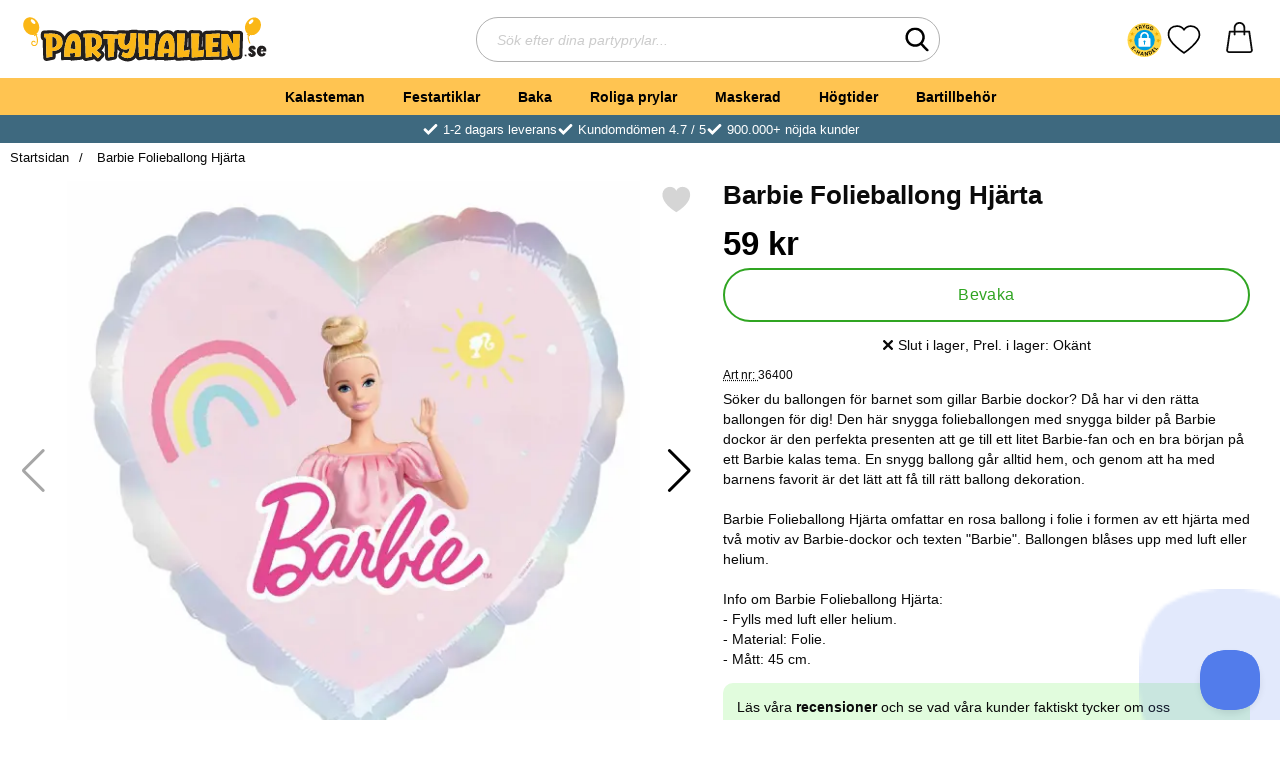

--- FILE ---
content_type: text/html; charset=utf-8
request_url: https://www.partyhallen.se/barbie-folieballong-hjarta
body_size: 33372
content:
        <!DOCTYPE html>
        <html lang="sv" dir="ltr">
        <head>
            <meta name="viewport" content="width=device-width, initial-scale=1.0, maximum-scale=5">
            	<title>Barbie Folieballong Hj&auml;rta - Partyhallen.se</title>

            <script data-cookieconsent="ignore">
                window.dataLayer = window.dataLayer || []
                function gtag() {
                    dataLayer.push(arguments)
                }
                gtag("consent", "default", {
                    ad_personalization: "denied",
                    ad_storage: "denied",
                    ad_user_data: "denied",
                    analytics_storage: "denied",
                    functionality_storage: "denied",
                    personalization_storage: "denied",
                    security_storage: "granted",
                    wait_for_update: 500
                })
                gtag("set", "ads_data_redaction", true)
                gtag("set", "url_passthrough", true)
            </script>
            

	<!-- Google Tag Manager -->
	<script type="text/javascript">window.dataLayer = window.dataLayer || [];</script>
	<script type="text/javascript">(function(w,d,s,l,i){w[l]=w[l]||[];w[l].push({'gtm.start':new Date().getTime(),event:'gtm.js'});var f=d.getElementsByTagName(s)[0],j=d.createElement(s),dl=l!='dataLayer'?'&l='+l:'';j.async=true;j.src='//www.googletagmanager.com/gtm.js?id='+i+dl;f.parentNode.insertBefore(j,f);})(window,document,'script','dataLayer','GTM-MMDS3R5');</script>
	<!-- End Google Tag Manager -->


            <script id="Cookiebot" src="https://consent.cookiebot.com/uc.js" data-cbid="cb364016-47f4-4e61-b7e1-d13ead08fa0a" data-blockingmode="auto" type="text/javascript"></script>
            

        <script src="/scripts/commerce.js?v=4651"></script>
        
        <meta http-equiv="Content-Type" content="text/html; charset=utf-8"/>

                        <link rel="canonical" href="https://www.partyhallen.se/barbie-folieballong-hjarta"/>
                	<meta name="language" content="sv" />
	<meta name="keywords" content="Barbie Folieballong Hj&auml;rta" />
	<meta name="google-site-verification" content="1isIQkbhxP9MmQI6smGOgrHmME31ujnx7rhmRlsgimU" />

	<link rel="shortcut icon" href="/upload/Bildspel/presenten.png" type="image/x-icon" />
        <!-- Google tag (gtag.js) -->
        <script type="text/plain" data-cookieconsent="statistics" async src="https://www.googletagmanager.com/gtag/js?id=G-EFRE5V84ES"></script>
        <script type="text/plain" data-cookieconsent="statistics">
            window.dataLayer = window.dataLayer || [];

            function gtag() {
                dataLayer.push(arguments);
            }

            gtag('js', new Date());
            gtag('set', {'currency': 'SEK'});
            gtag('config', 'G-EFRE5V84ES', {"send_page_view":false});
gtag('config', 'AW-942813221', {"send_page_view":false});
        </script>
                <!-- Bing Tracking Script -->
        <!--suppress JSUnresolvedReference -->
        <script type="text/plain" data-cookieconsent="marketing">
            (function (w, d, t, r, u) {
                var f, n, i;
                w[u] = w[u] || [], f = function () {
                    var o = {ti: "11043835"};
                    o.q = w[u], w[u] = new UET(o), w[u].push("pageLoad")
                }, n = d.createElement(t), n.src = r, n.async = 1, n.onload = n.onreadystatechange = function () {
                    var s = this.readyState;
                    s && s !== "loaded" && s !== "complete" || (f(), n.onload = n.onreadystatechange = null)
                }, i = d.getElementsByTagName(t)[0], i.parentNode.insertBefore(n, i)
            })(window, document, "script", "//bat.bing.com/bat.js", "uetq");
        </script>
                <!-- Adrecord cookie script -->
        <script defer src="https://t.adii.se/init.js"></script>
        
            <link rel="preconnect" href="https://www.partyhallen.se">
            <link rel="dns-prefetch" href="https://www.partyhallen.se">

            <link rel="preconnect" href="https://cdn.kodmyran.io">
            <link rel="dns-prefetch" href="https://cdn.kodmyran.io">

            <link rel="preconnect" href="https://www.googletagmanager.com">
            <link rel="dns-prefetch" href="https://www.googletagmanager.com">

            <link rel="preconnect" href="https://consent.cookiebot.com">
            <link rel="dns-prefetch" href="https://consent.cookiebot.com">

            <link rel="preconnect" href="https://core.helloretail.com/">
            <link rel="dns-prefetch" href="https://core.helloretail.com/">

            <link rel="preconnect" href="https://cloudfront.net">
            <link rel="dns-prefetch" href="https://cloudfront.net">

            <link rel="preconnect" href="https://www.clarity.ms">
            <link rel="dns-prefetch" href="https://www.clarity.ms">

            <link rel="preload" as="style"
                  href="/templates/partyhallen/css/inline.css?v251006-001">
            <link rel="stylesheet"
                  href="/templates/partyhallen/css/inline.css?v251006-001"
                  fetchpriority="high">
            <link rel="preload" as="style"
                  href="/templates/partyhallen/css/all.css?v251006-001">
            <link rel="preload" href="/scripts/commerce.js?v=4651" as="script">
                            <link rel="preload" href="https://cdn.kodmyran.io/templates/js/jquery/3.7.1/jquery-3.7.1.min.js" as="script">
                            <link rel="preload"
                      href="/templates/partyhallen/scripts/a11y-accordion-tabs.js?v251006-001"
                      as="script">
            
            <link rel="stylesheet"
                  href="/templates/partyhallen/css/all.css?v251006-001">

                            <link rel="preload" as="style" href="/templates/partyhallen/css/jquery.fancybox.min.css">
                <link rel="preload" as="style" href="https://cdn.kodmyran.io/templates/js/swiper/9.1.1/swiper-bundle.min.css">
                <link rel="preload" href="/templates/partyhallen/scripts/youtube.js?v251006-001"
                      as="script">
                <link rel="stylesheet" href="/templates/partyhallen/css/jquery.fancybox.min.css">
                <link rel="stylesheet" href="https://cdn.kodmyran.io/templates/js/swiper/9.1.1/swiper-bundle.min.css"
                      onerror="this.onerror=null;this.href='/templates/partyhallen/scripts/swiper-bundle.min.css';">
                <link rel="preload" as="image" href="/resource/uSUN/Hbk/dILFmONgn7/c/barbie-folieballong-hjarta-1.webp" fetchpriority="high">
            <meta name="msapplication-TileColor" content="#fbb716">
            <meta name="theme-color" content="#fbb716">

            <link rel="alternate" hreflang="sv" href="https://www.partyhallen.se/barbie-folieballong-hjarta"><link rel="alternate" hreflang="fi" href="https://www.partyhalli.fi/barbie-folioilmapallo-sydan"><link rel="alternate" hreflang="da" href="https://partyhallen.dk/barbie-folieballon-hjerte"><link rel="alternate" hreflang="no" href="https://www.partyhallen.no/barbie-folieballong-hjerte"><link rel="alternate" hreflang="x-default" href="https://www.partyhallen.se/barbie-folieballong-hjarta">
            <meta name="theme-color" content="#fbb716">
            <meta name="msapplication-navbutton-color" content="#fbb716">
            <meta name="apple-mobile-web-app-status-bar-style" content="black-translucent">
            <meta name="color-scheme" content="light">

            <script type="text/javascript">
                hrq = window.hrq || [];
                hrq.push(function (sdk) {
                    if (!Cookiebot.consent.marketing) {
                        sdk.setTrackingOptOut(true);
                    }
                });
            </script>
        </head>

        
        <body id="mainBody"
              data-role="page"
              data-currency=" kr"
              data-template-name="/templates/partyhallen"
              data-page-mode="product"
              data-customer-status="0"
              class="preload stickyheader pagemode-product slideInCartFromRight"
        >

        <script type="text/javascript">window.dataLayer = window.dataLayer || [];dataLayer.push({"email":"","PageType":"ProductPage","ProductID":"36400"});dataLayer.push({"ecommerce":{"detail":{"actionField":{"list":"Festartiklar"},"products":[{"name":"Barbie Folieballong Hj\u00e4rta","id":"36400","price":"47.20","brand":"AMSCAN","category":"Festartiklar","variant":""}]}}});</script>
	<!-- Google Tag Manager (noscript) -->
	<noscript><iframe src='//www.googletagmanager.com/ns.html?id=GTM-MMDS3R5' height='0' width='0' style='display:none;visibility:hidden'></iframe></noscript>
	<!-- End Google Tag Manager (noscript) -->

        <div id="dialog_layer" class="dialogs">
            <div class="dialog-backdrop" id="dialog-backdrop">
                <div tabindex="0"></div>
            </div>
        </div>

        
    <header id="topBar" class="inertSensitive">
        <div class="dispNone">
            <svg class="hide" viewBox="0 0 24 24" aria-hidden="true"
                 aria-label="Hjärta" role="graphics-symbol">
                <symbol id="heart" style="overflow: visible;">
                    <path d="M12 4.435c-1.989-5.399-12-4.597-12 3.568 0 4.068 3.06 9.481 12 14.997 8.94-5.516 12-10.929 12-14.997 0-8.118-10-8.999-12-3.568z"/>
                </symbol>
            </svg>
            <svg class="hide" viewBox="0 0 24 24" aria-hidden="true"
                 aria-label="Stjärnor" role="graphics-symbol">
                <defs>
                    <path id="star"
                          d="m65.4 35.5c-0.2-0.7-0.8-1.2-1.5-1.3l-20.3-3-9.1-18.4c-0.3-0.7-1-1.1-1.7-1.1s-1.4 0.4-1.7 1.1l-9.1 18.4-20.3 3c-0.7 0.1-1.3 0.6-1.5 1.3s0 1.5 0.5 2l14.7 14.3-3.6 20.2c-0.1 0.7 0.2 1.4 0.8 1.9 0.3 0.2 0.7 0.4 1.1 0.4 0.3 0 0.6-0.1 0.9-0.2l18.2-9.5 18.2 9.5c0.6 0.3 1.4 0.3 2-0.1s0.9-1.2 0.8-1.9l-3.5-20.2 14.7-14.3c0.4-0.6 0.6-1.4 0.4-2.1z"/>
                </defs>
            </svg>
        </div>

        <nav id="skiplinks" aria-label="Genvägar">
            <a href="#wrapper" onclick='fnGoToByScroll("wrapper")'>
                Hoppa till innehåll            </a>
                            <a href="#navbar-menu" onclick='fnGoToByScroll("navbar-menu")' id="skipLinkMenu">
                    Hoppa till navigering                </a>
                    </nav>

        <div id="topContent" class="container">
                            <button id="btnNav" class="btnNav noprint" tabindex="0"
                        aria-label="Huvudmeny" aria-expanded="false"
                        aria-haspopup="true" aria-controls="navbar">
                    <span class="nav-icon noprint" aria-hidden="true"><span></span></span>
                </button>
                
            <div id="topSearch" class="noprint">
                <button id="btnSearchMobile" type="button" class="noprint">
                    <svg class="noprint" aria-hidden="true" xmlns="http://www.w3.org/2000/svg" viewBox="0 0 57 57">
                        <path d="M55.1 51.9L41.6 37.8c3.5-4.1 5.4-9.4 5.4-14.8 0-12.7-10.3-23-23-23s-23 10.3-23 23 10.3 23 23 23c4.8 0 9.3-1.4 13.2-4.2l13.7 14.2c0.6 0.6 1.3 0.9 2.2 0.9 0.8 0 1.5-0.3 2.1-0.8C56.3 55 56.3 53.1 55.1 51.9zM24 6c9.4 0 17 7.6 17 17s-7.6 17-17 17 -17-7.6-17-17S14.6 6 24 6z"/>
                    </svg>
                    <span class="visually-hidden">Sök</span>
                </button>

                <form class="search-form-new" action="/searchresults">
                    <fieldset>
                        <legend class="visually-hidden noprint">Sök</legend>
                        <div class="searchContainer noprint">
                            <label for="search-01" class="visually-hidden noprint">
                                Sök efter dina partyprylar                            </label>
                            <input type="text" name="keyword" id="search-01" class="text noprint" autocapitalize="off"
                                   autocomplete="off" spellcheck="false" value=""
                                   placeholder="Sök efter dina partyprylar...">
                            <div id="search01-suggestions-backdrop"></div>
                            <button type="submit" class="icon noprint">
                                <svg class="noprint" aria-hidden="true" xmlns="http://www.w3.org/2000/svg"
                                     viewBox="0 0 57 57">
                                    <path d="M55.1 51.9L41.6 37.8c3.5-4.1 5.4-9.4 5.4-14.8 0-12.7-10.3-23-23-23s-23 10.3-23 23 10.3 23 23 23c4.8 0 9.3-1.4 13.2-4.2l13.7 14.2c0.6 0.6 1.3 0.9 2.2 0.9 0.8 0 1.5-0.3 2.1-0.8C56.3 55 56.3 53.1 55.1 51.9zM24 6c9.4 0 17 7.6 17 17s-7.6 17-17 17 -17-7.6-17-17S14.6 6 24 6z"/>
                                </svg>
                                <span class="visually-hidden">Genomför sökning</span>
                            </button>
                        </div>
                    </fieldset>
                </form>
            </div>

            <div id="topLogo">
                <a href="https://www.partyhallen.se">
                    <span class="visually-hidden">Startsidan för Partyhallen AB</span>
                                            <img aria-hidden="true" id="storeLogo"
                             src="/templates/partyhallen/images/logo_partyhallen_se_original.svg"
                             alt="Partyhallen AB logo" width="200"
                             height="100" fetchpriority="high">
                                        </a>
            </div>

                            <div id="topFavouriteWrapper" class="noprint">
                                            <script src="https://cert.tryggehandel.net/js/script.js?id=767643e5-0af9-4915-b74f-04aa8930b8a4"
                                defer async></script>
                        <div class="teh-certificate"></div>
                                                <a href="/favoriter" id="topFavourite" class="favourites-text">
                            <svg aria-hidden="true" role="graphics-symbol" enable-background="new 0 0 437.775 437.774"
                                 viewBox="0 0 437.78 437.77" xmlns="http://www.w3.org/2000/svg">
                                <path d="m316.72 29.761c66.852 0 121.05 54.202 121.05 121.04 0 110.48-218.89 257.21-218.89 257.21s-218.88-141.44-218.88-257.21c0-83.217 54.202-121.04 121.04-121.04 40.262 0 75.827 19.745 97.841 49.976 22.017-30.231 57.588-49.976 97.84-49.976z"/>
                            </svg>
                            <span class="dyn-favourites-text visually-hidden">Mina favoriter</span>
                            <span class="dyn-favourites-count" aria-hidden="true"></span>
                        </a>
                                        </div>
            
            <div id="topCartContent" class="noprint" >
                        <div id="topCartOpen" class="topCartOpen">
            <div class="jsShakeArea">
                <a class="basketItems " id="basketItems" href="https://www.partyhallen.se/qcashier.php" aria-label="varukorg 0 artiklar" aria-controls="miniCart" aria-expanded="false"><span class="iconwrapper" aria-hidden="true"><svg aria-label="orderinnehåll" id="svgCart" role="graphics-symbol" enable-background="new 0 0 511.379 511.379" height="512" viewBox="0 0 511.379 511.379" width="512" xmlns="http://www.w3.org/2000/svg"><path d="m474.167 457.579c-12.49-87.401-42.961-300.721-42.961-300.721-1.056-7.39-7.385-12.879-14.85-12.879h-65.334v-49.267c-4.808-126.331-185.904-126.235-190.667 0v49.267h-65.332c-7.465 0-13.793 5.489-14.849 12.879 0 0-30.471 213.32-42.962 300.721-1.935 13.537 2.095 27.223 11.054 37.549 8.959 10.328 21.937 16.25 35.607 16.25h343.634c13.669 0 26.646-5.923 35.606-16.25 8.959-10.325 12.989-24.011 11.054-37.549zm-283.811-362.867c3.295-86.576 127.402-86.511 130.667 0v49.267h-130.667zm250.097 380.757c-3.259 3.756-7.978 5.91-12.946 5.91h-343.634c-4.97 0-9.688-2.154-12.946-5.91-3.256-3.752-4.72-8.726-4.017-13.646 10.646-74.486 34.35-240.429 41.123-287.844h52.323v33.2c.738 19.881 29.269 19.866 30 0v-33.2h130.667v33.2c.738 19.881 29.269 19.866 30 0v-33.2h52.324c6.773 47.415 30.478 213.358 41.122 287.844.703 4.92-.761 9.894-4.016 13.646z"></path></svg></span></a>            </div>
        </div>
                    </div>
        </div>

                    <div id="topMenu" class="noprint">
                <nav aria-labelledby="btnNav" id="navbar" class="navbar modalRight modalShadow modalRightTransition">
                    
        <svg style="display:none;">            <defs>                <symbol id="icon-arrow-right" viewBox="0 0 447.243 447.243">                    <path d="M420.361,192.229c-1.83-0.297-3.682-0.434-5.535-0.41H99.305l6.88-3.2c6.725-3.183,12.843-7.515,18.08-12.8l88.48-88.48
                c11.653-11.124,13.611-29.019,4.64-42.4c-10.441-14.259-30.464-17.355-44.724-6.914c-1.152,0.844-2.247,1.764-3.276,2.754
                l-160,160C-3.119,213.269-3.13,233.53,9.36,246.034c0.008,0.008,0.017,0.017,0.025,0.025l160,160
                c12.514,12.479,32.775,12.451,45.255-0.063c0.982-0.985,1.899-2.033,2.745-3.137c8.971-13.381,7.013-31.276-4.64-42.4
                l-88.32-88.64c-4.695-4.7-10.093-8.641-16-11.68l-9.6-4.32h314.24c16.347,0.607,30.689-10.812,33.76-26.88
                C449.654,211.494,437.806,195.059,420.361,192.229z"/>                </symbol>            </defs>        </svg>                <strong>Kategorier</strong>        <button class="modalRightClose" aria-label="Stäng huvudmeny">            <svg xmlns="http://www.w3.org/2000/svg" height="366" viewBox="0 0 365.7 365.7" width="366"
                 aria-hidden="true" role="presentation">                <path d="m243.2 182.9 113.1-113.1c12.5-12.5 12.5-32.8 0-45.2l-15.1-15.1c-12.5-12.5-32.8-12.5-45.2 0l-113.1 113.1-113.1-113.2c-12.5-12.5-32.8-12.5-45.2 0l-15.1 15.1c-12.5 12.5-12.5 32.8 0 45.3l113.2 113.2-113.1 113.1c-12.5 12.5-12.5 32.8 0 45.3l15.1 15.1c12.5 12.5 32.8 12.5 45.2 0l113.1-113.1 113.1 113.1c12.5 12.5 32.8 12.5 45.3 0l15.1-15.1c12.5-12.5 12.5-32.8 0-45.2zm0 0"/>            </svg>        </button>        <ul class="navbar-menu container -primary" id="navbar-menu">                            <li class="level-0 has-children hasSub jsEvent ">                    <a href="https://www.partyhallen.se/kalasteman" class="topLevel " aria-haspopup="true" aria-expanded="false"                       id="menulink_10" aria-controls="sub_10">                        Kalasteman                    </a>                                <ul id="sub_10">                                    <li class="no-children allproducts">                        <span class="currentMenu">Kalasteman</span>                        <a href="https://www.partyhallen.se/kalasteman" class="" id="menulink_10_all">                                                            <div class="menuImg" aria-hidden="true">                                    <img src="" alt="" width="80" height="80" loading="lazy"
                                         decoding="async">                                </div>                                Se allt inom kalasteman                        </a>                    </li>                                        <li class="has-children hasSub jsEvent level-1">                        <a href="https://www.partyhallen.se/barnkalas" class="" aria-haspopup="true" aria-expanded="false"                           id="menulink_24">                                                            <div class="menuImg" aria-hidden="true">                                    <img src="/upload/Kategoribilder/barnkalas-m1.png" alt="" width="80" height="80" loading="lazy"
                                         decoding="async">                                </div>                                                            <span class="subnameWrapper">                                <span class="subname">                                    Barnkalas                                </span>                                                                    <span class="subNameDesc">                                        Frost, Pokemon, Paw Patrol                                    </span>                                                            </span>                            <svg class="nextArrow" aria-hidden="true" focusable="false" role="presentation">                                <use xlink:href="#icon-arrow-right"></use>                            </svg>                        </a>                                    <ul id="sub_24">                                    <li class="no-children level-2">                        <a href="https://www.partyhallen.se/pokemon-kalas" class="loaderonclick"                            id="menulink_924">                                                        <span class="subnameWrapper">                                <span class="subname">                                    Pokemon Kalas                                </span>                                                            </span>                            <svg class="nextArrow" aria-hidden="true" focusable="false" role="presentation">                                <use xlink:href="#icon-arrow-right"></use>                            </svg>                        </a>                                            </li>                                        <li class="no-children level-2">                        <a href="https://www.partyhallen.se/barnkalas-frost-frozen" class="loaderonclick"                            id="menulink_12">                                                        <span class="subnameWrapper">                                <span class="subname">                                    Frost Kalas                                </span>                                                            </span>                            <svg class="nextArrow" aria-hidden="true" focusable="false" role="presentation">                                <use xlink:href="#icon-arrow-right"></use>                            </svg>                        </a>                                            </li>                                        <li class="no-children level-2">                        <a href="https://www.partyhallen.se/babblarna-kalas" class="loaderonclick"                            id="menulink_927">                                                        <span class="subnameWrapper">                                <span class="subname">                                    Babblarna Kalas                                </span>                                                            </span>                            <svg class="nextArrow" aria-hidden="true" focusable="false" role="presentation">                                <use xlink:href="#icon-arrow-right"></use>                            </svg>                        </a>                                            </li>                                        <li class="no-children level-2">                        <a href="https://www.partyhallen.se/baby-shark-kalas" class="loaderonclick"                            id="menulink_1146">                                                        <span class="subnameWrapper">                                <span class="subname">                                    Baby Shark Kalas                                </span>                                                            </span>                            <svg class="nextArrow" aria-hidden="true" focusable="false" role="presentation">                                <use xlink:href="#icon-arrow-right"></use>                            </svg>                        </a>                                            </li>                                        <li class="no-children level-2">                        <a href="https://www.partyhallen.se/fortnite-kalas" class="loaderonclick"                            id="menulink_1298">                                                        <span class="subnameWrapper">                                <span class="subname">                                    Fortnite Kalas                                </span>                                                            </span>                            <svg class="nextArrow" aria-hidden="true" focusable="false" role="presentation">                                <use xlink:href="#icon-arrow-right"></use>                            </svg>                        </a>                                            </li>                                        <li class="no-children level-2">                        <a href="https://www.partyhallen.se/gaming-kalas" class="loaderonclick"                            id="menulink_1306">                                                        <span class="subnameWrapper">                                <span class="subname">                                    Gaming Kalas                                </span>                                                            </span>                            <svg class="nextArrow" aria-hidden="true" focusable="false" role="presentation">                                <use xlink:href="#icon-arrow-right"></use>                            </svg>                        </a>                                            </li>                                        <li class="no-children level-2">                        <a href="https://www.partyhallen.se/enhorningskalas" class="loaderonclick"                            id="menulink_711">                                                        <span class="subnameWrapper">                                <span class="subname">                                    Enhörningskalas                                </span>                                                            </span>                            <svg class="nextArrow" aria-hidden="true" focusable="false" role="presentation">                                <use xlink:href="#icon-arrow-right"></use>                            </svg>                        </a>                                            </li>                                        <li class="no-children level-2">                        <a href="https://www.partyhallen.se/rymdkalas" class="loaderonclick"                            id="menulink_860">                                                        <span class="subnameWrapper">                                <span class="subname">                                    Rymdkalas                                </span>                                                            </span>                            <svg class="nextArrow" aria-hidden="true" focusable="false" role="presentation">                                <use xlink:href="#icon-arrow-right"></use>                            </svg>                        </a>                                            </li>                                        <li class="no-children level-2">                        <a href="https://www.partyhallen.se/pastell-kalas" class="loaderonclick"                            id="menulink_1169">                                                        <span class="subnameWrapper">                                <span class="subname">                                    Pastell Kalas                                </span>                                                            </span>                            <svg class="nextArrow" aria-hidden="true" focusable="false" role="presentation">                                <use xlink:href="#icon-arrow-right"></use>                            </svg>                        </a>                                            </li>                                        <li class="no-children level-2">                        <a href="https://www.partyhallen.se/dinosaur-kalas" class="loaderonclick"                            id="menulink_1104">                                                        <span class="subnameWrapper">                                <span class="subname">                                    Dinosaur Kalas                                </span>                                                            </span>                            <svg class="nextArrow" aria-hidden="true" focusable="false" role="presentation">                                <use xlink:href="#icon-arrow-right"></use>                            </svg>                        </a>                                            </li>                                        <li class="no-children level-2">                        <a href="https://www.partyhallen.se/fotbollskalas" class="loaderonclick"                            id="menulink_679">                                                        <span class="subnameWrapper">                                <span class="subname">                                    Fotbollskalas                                </span>                                                            </span>                            <svg class="nextArrow" aria-hidden="true" focusable="false" role="presentation">                                <use xlink:href="#icon-arrow-right"></use>                            </svg>                        </a>                                            </li>                                        <li class="no-children level-2">                        <a href="https://www.partyhallen.se/pyjamashjaltarna-kalas" class="loaderonclick"                            id="menulink_755">                                                        <span class="subnameWrapper">                                <span class="subname">                                    Pyjamashjältarna Kalas                                </span>                                                            </span>                            <svg class="nextArrow" aria-hidden="true" focusable="false" role="presentation">                                <use xlink:href="#icon-arrow-right"></use>                            </svg>                        </a>                                            </li>                                        <li class="no-children level-2">                        <a href="https://www.partyhallen.se/paw-patrol-kalas" class="loaderonclick"                            id="menulink_546">                                                        <span class="subnameWrapper">                                <span class="subname">                                    Paw Patrol Kalas                                </span>                                                            </span>                            <svg class="nextArrow" aria-hidden="true" focusable="false" role="presentation">                                <use xlink:href="#icon-arrow-right"></use>                            </svg>                        </a>                                            </li>                                        <li class="no-children level-2">                        <a href="https://www.partyhallen.se/paw-patrol-skye-kalas" class="loaderonclick"                            id="menulink_766">                                                        <span class="subnameWrapper">                                <span class="subname">                                    Paw Patrol Skye Kalas                                </span>                                                            </span>                            <svg class="nextArrow" aria-hidden="true" focusable="false" role="presentation">                                <use xlink:href="#icon-arrow-right"></use>                            </svg>                        </a>                                            </li>                                        <li class="no-children level-2">                        <a href="https://www.partyhallen.se/batman-kalas" class="loaderonclick"                            id="menulink_568">                                                        <span class="subnameWrapper">                                <span class="subname">                                    Batman Kalas                                 </span>                                                            </span>                            <svg class="nextArrow" aria-hidden="true" focusable="false" role="presentation">                                <use xlink:href="#icon-arrow-right"></use>                            </svg>                        </a>                                            </li>                                        <li class="no-children level-2">                        <a href="https://www.partyhallen.se/piratkalas" class="loaderonclick"                            id="menulink_261">                                                        <span class="subnameWrapper">                                <span class="subname">                                    Piratkalas                                </span>                                                            </span>                            <svg class="nextArrow" aria-hidden="true" focusable="false" role="presentation">                                <use xlink:href="#icon-arrow-right"></use>                            </svg>                        </a>                                            </li>                                        <li class="no-children level-2">                        <a href="https://www.partyhallen.se/hastkalas" class="loaderonclick"                            id="menulink_1237">                                                        <span class="subnameWrapper">                                <span class="subname">                                    Hästkalas                                </span>                                                            </span>                            <svg class="nextArrow" aria-hidden="true" focusable="false" role="presentation">                                <use xlink:href="#icon-arrow-right"></use>                            </svg>                        </a>                                            </li>                                        <li class="no-children level-2">                        <a href="https://www.partyhallen.se/bolibompa-kalas" class="loaderonclick"                            id="menulink_1190">                                                        <span class="subnameWrapper">                                <span class="subname">                                    Bolibompa Kalas                                </span>                                                            </span>                            <svg class="nextArrow" aria-hidden="true" focusable="false" role="presentation">                                <use xlink:href="#icon-arrow-right"></use>                            </svg>                        </a>                                            </li>                                        <li class="no-children level-2">                        <a href="https://www.partyhallen.se/regnbagskalas" class="loaderonclick"                            id="menulink_1303">                                                        <span class="subnameWrapper">                                <span class="subname">                                    Regnbågskalas                                </span>                                                            </span>                            <svg class="nextArrow" aria-hidden="true" focusable="false" role="presentation">                                <use xlink:href="#icon-arrow-right"></use>                            </svg>                        </a>                                            </li>                                        <li class="no-children level-2">                        <a href="https://www.partyhallen.se/lego-kalas" class="loaderonclick"                            id="menulink_1305">                                                        <span class="subnameWrapper">                                <span class="subname">                                    Lego Kalas                                </span>                                                            </span>                            <svg class="nextArrow" aria-hidden="true" focusable="false" role="presentation">                                <use xlink:href="#icon-arrow-right"></use>                            </svg>                        </a>                                            </li>                                        <li class="no-children level-2">                        <a href="https://www.partyhallen.se/lol-kalas" class="loaderonclick"                            id="menulink_1102">                                                        <span class="subnameWrapper">                                <span class="subname">                                    LOL Kalas                                </span>                                                            </span>                            <svg class="nextArrow" aria-hidden="true" focusable="false" role="presentation">                                <use xlink:href="#icon-arrow-right"></use>                            </svg>                        </a>                                            </li>                                        <li class="no-children level-2">                        <a href="https://www.partyhallen.se/miraculous-ladybug-kalas" class="loaderonclick"                            id="menulink_1304">                                                        <span class="subnameWrapper">                                <span class="subname">                                    Miraculous Ladybug Kalas                                </span>                                                            </span>                            <svg class="nextArrow" aria-hidden="true" focusable="false" role="presentation">                                <use xlink:href="#icon-arrow-right"></use>                            </svg>                        </a>                                            </li>                                        <li class="no-children level-2">                        <a href="https://www.partyhallen.se/masha-och-bjornen-kalas" class="loaderonclick"                            id="menulink_470">                                                        <span class="subnameWrapper">                                <span class="subname">                                    Masha och Björnen Kalas                                </span>                                                            </span>                            <svg class="nextArrow" aria-hidden="true" focusable="false" role="presentation">                                <use xlink:href="#icon-arrow-right"></use>                            </svg>                        </a>                                            </li>                                        <li class="no-children level-2">                        <a href="https://www.partyhallen.se/my-little-pony-kalas" class="loaderonclick"                            id="menulink_671">                                                        <span class="subnameWrapper">                                <span class="subname">                                    My Little Pony Kalas                                </span>                                                            </span>                            <svg class="nextArrow" aria-hidden="true" focusable="false" role="presentation">                                <use xlink:href="#icon-arrow-right"></use>                            </svg>                        </a>                                            </li>                                        <li class="no-children level-2">                        <a href="https://www.partyhallen.se/prinsesskalas" class="loaderonclick"                            id="menulink_859">                                                        <span class="subnameWrapper">                                <span class="subname">                                    Prinsesskalas                                </span>                                                            </span>                            <svg class="nextArrow" aria-hidden="true" focusable="false" role="presentation">                                <use xlink:href="#icon-arrow-right"></use>                            </svg>                        </a>                                            </li>                                        <li class="no-children level-2">                        <a href="https://www.partyhallen.se/bilar-cars-kalas" class="loaderonclick"                            id="menulink_553">                                                        <span class="subnameWrapper">                                <span class="subname">                                    Bilar Cars Kalas                                </span>                                                            </span>                            <svg class="nextArrow" aria-hidden="true" focusable="false" role="presentation">                                <use xlink:href="#icon-arrow-right"></use>                            </svg>                        </a>                                            </li>                                        <li class="no-children level-2">                        <a href="https://www.partyhallen.se/pippi-langstrump-kalas" class="loaderonclick"                            id="menulink_926">                                                        <span class="subnameWrapper">                                <span class="subname">                                    Pippi Långstrump Kalas                                </span>                                                            </span>                            <svg class="nextArrow" aria-hidden="true" focusable="false" role="presentation">                                <use xlink:href="#icon-arrow-right"></use>                            </svg>                        </a>                                            </li>                                        <li class="no-children level-2">                        <a href="https://www.partyhallen.se/polis-kalas" class="loaderonclick"                            id="menulink_1293">                                                        <span class="subnameWrapper">                                <span class="subname">                                    Polis Kalas                                </span>                                                            </span>                            <svg class="nextArrow" aria-hidden="true" focusable="false" role="presentation">                                <use xlink:href="#icon-arrow-right"></use>                            </svg>                        </a>                                            </li>                                        <li class="no-children level-2">                        <a href="https://www.partyhallen.se/peppa-pig-kalas" class="loaderonclick"                            id="menulink_808">                                                        <span class="subnameWrapper">                                <span class="subname">                                    Peppa Pig Kalas                                </span>                                                            </span>                            <svg class="nextArrow" aria-hidden="true" focusable="false" role="presentation">                                <use xlink:href="#icon-arrow-right"></use>                            </svg>                        </a>                                            </li>                                        <li class="no-children level-2">                        <a href="https://www.partyhallen.se/star-wars-kalas" class="loaderonclick"                            id="menulink_164">                                                        <span class="subnameWrapper">                                <span class="subname">                                    Star Wars Kalas                                </span>                                                            </span>                            <svg class="nextArrow" aria-hidden="true" focusable="false" role="presentation">                                <use xlink:href="#icon-arrow-right"></use>                            </svg>                        </a>                                            </li>                                        <li class="no-children level-2">                        <a href="https://www.partyhallen.se/barnkalas-spiderman" class="loaderonclick"                            id="menulink_159">                                                        <span class="subnameWrapper">                                <span class="subname">                                    Spiderman Kalas                                </span>                                                            </span>                            <svg class="nextArrow" aria-hidden="true" focusable="false" role="presentation">                                <use xlink:href="#icon-arrow-right"></use>                            </svg>                        </a>                                            </li>                                        <li class="no-children level-2">                        <a href="https://www.partyhallen.se/sjojungfru-kalas" class="loaderonclick"                            id="menulink_871">                                                        <span class="subnameWrapper">                                <span class="subname">                                    Sjöjungfru Kalas                                </span>                                                            </span>                            <svg class="nextArrow" aria-hidden="true" focusable="false" role="presentation">                                <use xlink:href="#icon-arrow-right"></use>                            </svg>                        </a>                                            </li>                                        <li class="no-children level-2">                        <a href="https://www.partyhallen.se/trolls-kalas" class="loaderonclick"                            id="menulink_644">                                                        <span class="subnameWrapper">                                <span class="subname">                                    Trolls Kalas                                </span>                                                            </span>                            <svg class="nextArrow" aria-hidden="true" focusable="false" role="presentation">                                <use xlink:href="#icon-arrow-right"></use>                            </svg>                        </a>                                            </li>                                        <li class="no-children level-2">                        <a href="https://www.partyhallen.se/lego-ninjago-kalas" class="loaderonclick"                            id="menulink_763">                                                        <span class="subnameWrapper">                                <span class="subname">                                    Lego Ninjago Kalas                                </span>                                                            </span>                            <svg class="nextArrow" aria-hidden="true" focusable="false" role="presentation">                                <use xlink:href="#icon-arrow-right"></use>                            </svg>                        </a>                                            </li>                                        <li class="no-children level-2">                        <a href="https://www.partyhallen.se/shimmer-and-shine-kalas" class="loaderonclick"                            id="menulink_830">                                                        <span class="subnameWrapper">                                <span class="subname">                                    Shimmer and Shine Kalas                                </span>                                                            </span>                            <svg class="nextArrow" aria-hidden="true" focusable="false" role="presentation">                                <use xlink:href="#icon-arrow-right"></use>                            </svg>                        </a>                                            </li>                                        <li class="no-children level-2">                        <a href="https://www.partyhallen.se/jake-och-piraterna-kalas" class="loaderonclick"                            id="menulink_798">                                                        <span class="subnameWrapper">                                <span class="subname">                                    Jake och Piraterna Kalas                                </span>                                                            </span>                            <svg class="nextArrow" aria-hidden="true" focusable="false" role="presentation">                                <use xlink:href="#icon-arrow-right"></use>                            </svg>                        </a>                                            </li>                                        <li class="no-children level-2">                        <a href="https://www.partyhallen.se/ninja-turtles-kalas" class="loaderonclick"                            id="menulink_30">                                                        <span class="subnameWrapper">                                <span class="subname">                                    Teenage Mutant Ninja Turtles                                </span>                                                            </span>                            <svg class="nextArrow" aria-hidden="true" focusable="false" role="presentation">                                <use xlink:href="#icon-arrow-right"></use>                            </svg>                        </a>                                            </li>                                        <li class="no-children level-2">                        <a href="https://www.partyhallen.se/avengers-kalas" class="loaderonclick"                            id="menulink_173">                                                        <span class="subnameWrapper">                                <span class="subname">                                    Avengers Kalas                                </span>                                                            </span>                            <svg class="nextArrow" aria-hidden="true" focusable="false" role="presentation">                                <use xlink:href="#icon-arrow-right"></use>                            </svg>                        </a>                                            </li>                                        <li class="no-children level-2">                        <a href="https://www.partyhallen.se/harry-potter-kalas" class="loaderonclick"                            id="menulink_809">                                                        <span class="subnameWrapper">                                <span class="subname">                                    Harry Potter Kalas                                </span>                                                            </span>                            <svg class="nextArrow" aria-hidden="true" focusable="false" role="presentation">                                <use xlink:href="#icon-arrow-right"></use>                            </svg>                        </a>                                            </li>                                        <li class="no-children level-2">                        <a href="https://www.partyhallen.se/iridescent-unicorn" class="loaderonclick"                            id="menulink_857">                                                        <span class="subnameWrapper">                                <span class="subname">                                    Iridescent Unicorn                                </span>                                                            </span>                            <svg class="nextArrow" aria-hidden="true" focusable="false" role="presentation">                                <use xlink:href="#icon-arrow-right"></use>                            </svg>                        </a>                                            </li>                                        <li class="no-children level-2">                        <a href="https://www.partyhallen.se/minionerna-dumma-mig-kalas" class="loaderonclick"                            id="menulink_266">                                                        <span class="subnameWrapper">                                <span class="subname">                                    Minionerna Dumma Mig                                </span>                                                            </span>                            <svg class="nextArrow" aria-hidden="true" focusable="false" role="presentation">                                <use xlink:href="#icon-arrow-right"></use>                            </svg>                        </a>                                            </li>                                        <li class="no-children level-2">                        <a href="https://www.partyhallen.se/barnkalas-mimmi-pigg" class="loaderonclick"                            id="menulink_166">                                                        <span class="subnameWrapper">                                <span class="subname">                                    Mimmi Pigg Kalas                                </span>                                                            </span>                            <svg class="nextArrow" aria-hidden="true" focusable="false" role="presentation">                                <use xlink:href="#icon-arrow-right"></use>                            </svg>                        </a>                                            </li>                                        <li class="no-children level-2">                        <a href="https://www.partyhallen.se/rainbow-iridescent" class="loaderonclick"                            id="menulink_856">                                                        <span class="subnameWrapper">                                <span class="subname">                                    Rainbow Iridescent                                </span>                                                            </span>                            <svg class="nextArrow" aria-hidden="true" focusable="false" role="presentation">                                <use xlink:href="#icon-arrow-right"></use>                            </svg>                        </a>                                            </li>                                        <li class="no-children level-2">                        <a href="https://www.partyhallen.se/lama-kalas" class="loaderonclick"                            id="menulink_1105">                                                        <span class="subnameWrapper">                                <span class="subname">                                    Lama Kalas                                </span>                                                            </span>                            <svg class="nextArrow" aria-hidden="true" focusable="false" role="presentation">                                <use xlink:href="#icon-arrow-right"></use>                            </svg>                        </a>                                            </li>                                        <li class="no-children level-2">                        <a href="https://www.partyhallen.se/musse-pigg-kalas" class="loaderonclick"                            id="menulink_167">                                                        <span class="subnameWrapper">                                <span class="subname">                                    Musse Pigg                                </span>                                                            </span>                            <svg class="nextArrow" aria-hidden="true" focusable="false" role="presentation">                                <use xlink:href="#icon-arrow-right"></use>                            </svg>                        </a>                                            </li>                                        <li class="no-children level-2">                        <a href="https://www.partyhallen.se/djurkalas" class="loaderonclick"                            id="menulink_1158">                                                        <span class="subnameWrapper">                                <span class="subname">                                    Djurkalas                                </span>                                                            </span>                            <svg class="nextArrow" aria-hidden="true" focusable="false" role="presentation">                                <use xlink:href="#icon-arrow-right"></use>                            </svg>                        </a>                                            </li>                                        <li class="no-children level-2">                        <a href="https://www.partyhallen.se/djungelkalas" class="loaderonclick"                            id="menulink_1275">                                                        <span class="subnameWrapper">                                <span class="subname">                                    Djungelkalas                                </span>                                                            </span>                            <svg class="nextArrow" aria-hidden="true" focusable="false" role="presentation">                                <use xlink:href="#icon-arrow-right"></use>                            </svg>                        </a>                                            </li>                                        <li class="no-children level-2">                        <a href="https://www.partyhallen.se/barbie-kalas" class="loaderonclick"                            id="menulink_1296">                                                        <span class="subnameWrapper">                                <span class="subname">                                    Barbie Kalas                                </span>                                                            </span>                            <svg class="nextArrow" aria-hidden="true" focusable="false" role="presentation">                                <use xlink:href="#icon-arrow-right"></use>                            </svg>                        </a>                                            </li>                                        <li class="no-children level-2">                        <a href="https://www.partyhallen.se/riddarkalas" class="loaderonclick"                            id="menulink_1307">                                                        <span class="subnameWrapper">                                <span class="subname">                                    Riddarkalas                                </span>                                                            </span>                            <svg class="nextArrow" aria-hidden="true" focusable="false" role="presentation">                                <use xlink:href="#icon-arrow-right"></use>                            </svg>                        </a>                                            </li>                                        <li class="no-children level-2">                        <a href="https://www.partyhallen.se/brandman-sam-kalas" class="loaderonclick"                            id="menulink_1800">                                                        <span class="subnameWrapper">                                <span class="subname">                                    Brandman Sam Kalas                                </span>                                                            </span>                            <svg class="nextArrow" aria-hidden="true" focusable="false" role="presentation">                                <use xlink:href="#icon-arrow-right"></use>                            </svg>                        </a>                                            </li>                                        <li class="no-children level-2">                        <a href="https://www.partyhallen.se/minecraft-kalas" class="loaderonclick"                            id="menulink_1811">                                                        <span class="subnameWrapper">                                <span class="subname">                                    Minecraft Kalas                                </span>                                                            </span>                            <svg class="nextArrow" aria-hidden="true" focusable="false" role="presentation">                                <use xlink:href="#icon-arrow-right"></use>                            </svg>                        </a>                                            </li>                                        <li class="no-children level-2">                        <a href="https://www.partyhallen.se/super-mario-kalas" class="loaderonclick"                            id="menulink_1315">                                                        <span class="subnameWrapper">                                <span class="subname">                                    Super Mario Kalas                                </span>                                                            </span>                            <svg class="nextArrow" aria-hidden="true" focusable="false" role="presentation">                                <use xlink:href="#icon-arrow-right"></use>                            </svg>                        </a>                                            </li>                                        <li class="no-children allproducts">                        <span class="currentMenu">Barnkalas</span>                        <a href="https://www.partyhallen.se/barnkalas" class="" id="menulink_24_all">                            Se allt inom barnkalas                        </a>                    </li>                                </ul>                                </li>                                        <li class="has-children hasSub jsEvent level-1">                        <a href="https://www.partyhallen.se/fodelsedagsfest" class="" aria-haspopup="true" aria-expanded="false"                           id="menulink_1148">                                                            <div class="menuImg" aria-hidden="true">                                    <img src="/upload/Kategoribilder/tartdekorationer-ikon-1.png" alt="" width="80" height="80" loading="lazy"
                                         decoding="async">                                </div>                                                            <span class="subnameWrapper">                                <span class="subname">                                    Födelsedagsfest                                </span>                                                                    <span class="subNameDesc">                                        1 års kalas, 2 års kalas, 3 års                                    </span>                                                            </span>                            <svg class="nextArrow" aria-hidden="true" focusable="false" role="presentation">                                <use xlink:href="#icon-arrow-right"></use>                            </svg>                        </a>                                    <ul id="sub_1148">                                    <li class="no-children level-2">                        <a href="https://www.partyhallen.se/1-ars-kalas" class="loaderonclick"                            id="menulink_26">                                                        <span class="subnameWrapper">                                <span class="subname">                                    1 års kalas                                </span>                                                            </span>                            <svg class="nextArrow" aria-hidden="true" focusable="false" role="presentation">                                <use xlink:href="#icon-arrow-right"></use>                            </svg>                        </a>                                            </li>                                        <li class="no-children level-2">                        <a href="https://www.partyhallen.se/2-ars-kalas" class="loaderonclick"                            id="menulink_1282">                                                        <span class="subnameWrapper">                                <span class="subname">                                    2 års kalas                                </span>                                                            </span>                            <svg class="nextArrow" aria-hidden="true" focusable="false" role="presentation">                                <use xlink:href="#icon-arrow-right"></use>                            </svg>                        </a>                                            </li>                                        <li class="no-children level-2">                        <a href="https://www.partyhallen.se/3-ars-kalas" class="loaderonclick"                            id="menulink_1283">                                                        <span class="subnameWrapper">                                <span class="subname">                                    3 års kalas                                </span>                                                            </span>                            <svg class="nextArrow" aria-hidden="true" focusable="false" role="presentation">                                <use xlink:href="#icon-arrow-right"></use>                            </svg>                        </a>                                            </li>                                        <li class="no-children level-2">                        <a href="https://www.partyhallen.se/4-ars-kalas" class="loaderonclick"                            id="menulink_1284">                                                        <span class="subnameWrapper">                                <span class="subname">                                    4 års kalas                                </span>                                                            </span>                            <svg class="nextArrow" aria-hidden="true" focusable="false" role="presentation">                                <use xlink:href="#icon-arrow-right"></use>                            </svg>                        </a>                                            </li>                                        <li class="no-children level-2">                        <a href="https://www.partyhallen.se/5-ars-kalas" class="loaderonclick"                            id="menulink_1285">                                                        <span class="subnameWrapper">                                <span class="subname">                                    5 års kalas                                </span>                                                            </span>                            <svg class="nextArrow" aria-hidden="true" focusable="false" role="presentation">                                <use xlink:href="#icon-arrow-right"></use>                            </svg>                        </a>                                            </li>                                        <li class="no-children level-2">                        <a href="https://www.partyhallen.se/6-ars-kalas" class="loaderonclick"                            id="menulink_1286">                                                        <span class="subnameWrapper">                                <span class="subname">                                    6 års kalas                                </span>                                                            </span>                            <svg class="nextArrow" aria-hidden="true" focusable="false" role="presentation">                                <use xlink:href="#icon-arrow-right"></use>                            </svg>                        </a>                                            </li>                                        <li class="no-children level-2">                        <a href="https://www.partyhallen.se/7-ars-kalas" class="loaderonclick"                            id="menulink_1287">                                                        <span class="subnameWrapper">                                <span class="subname">                                    7 års kalas                                </span>                                                            </span>                            <svg class="nextArrow" aria-hidden="true" focusable="false" role="presentation">                                <use xlink:href="#icon-arrow-right"></use>                            </svg>                        </a>                                            </li>                                        <li class="no-children level-2">                        <a href="https://www.partyhallen.se/8-ars-kalas" class="loaderonclick"                            id="menulink_1288">                                                        <span class="subnameWrapper">                                <span class="subname">                                    8 års kalas                                </span>                                                            </span>                            <svg class="nextArrow" aria-hidden="true" focusable="false" role="presentation">                                <use xlink:href="#icon-arrow-right"></use>                            </svg>                        </a>                                            </li>                                        <li class="no-children level-2">                        <a href="https://www.partyhallen.se/9-ars-kalas" class="loaderonclick"                            id="menulink_1289">                                                        <span class="subnameWrapper">                                <span class="subname">                                    9 års kalas                                </span>                                                            </span>                            <svg class="nextArrow" aria-hidden="true" focusable="false" role="presentation">                                <use xlink:href="#icon-arrow-right"></use>                            </svg>                        </a>                                            </li>                                        <li class="no-children level-2">                        <a href="https://www.partyhallen.se/10-ars-kalas" class="loaderonclick"                            id="menulink_1290">                                                        <span class="subnameWrapper">                                <span class="subname">                                    10 års kalas                                </span>                                                            </span>                            <svg class="nextArrow" aria-hidden="true" focusable="false" role="presentation">                                <use xlink:href="#icon-arrow-right"></use>                            </svg>                        </a>                                            </li>                                        <li class="no-children level-2">                        <a href="https://www.partyhallen.se/11-ars-kalas" class="loaderonclick"                            id="menulink_1291">                                                        <span class="subnameWrapper">                                <span class="subname">                                    11 års kalas                                </span>                                                            </span>                            <svg class="nextArrow" aria-hidden="true" focusable="false" role="presentation">                                <use xlink:href="#icon-arrow-right"></use>                            </svg>                        </a>                                            </li>                                        <li class="no-children level-2">                        <a href="https://www.partyhallen.se/12-ars-kalas" class="loaderonclick"                            id="menulink_1292">                                                        <span class="subnameWrapper">                                <span class="subname">                                    12 års kalas                                </span>                                                            </span>                            <svg class="nextArrow" aria-hidden="true" focusable="false" role="presentation">                                <use xlink:href="#icon-arrow-right"></use>                            </svg>                        </a>                                            </li>                                        <li class="no-children level-2">                        <a href="https://www.partyhallen.se/18-ars-fest" class="loaderonclick"                            id="menulink_1179">                                                        <span class="subnameWrapper">                                <span class="subname">                                    18 års fest                                </span>                                                            </span>                            <svg class="nextArrow" aria-hidden="true" focusable="false" role="presentation">                                <use xlink:href="#icon-arrow-right"></use>                            </svg>                        </a>                                            </li>                                        <li class="no-children level-2">                        <a href="https://www.partyhallen.se/20-ars-fest" class="loaderonclick"                            id="menulink_1180">                                                        <span class="subnameWrapper">                                <span class="subname">                                    20 års fest                                </span>                                                            </span>                            <svg class="nextArrow" aria-hidden="true" focusable="false" role="presentation">                                <use xlink:href="#icon-arrow-right"></use>                            </svg>                        </a>                                            </li>                                        <li class="no-children level-2">                        <a href="https://www.partyhallen.se/21-ars-fest" class="loaderonclick"                            id="menulink_1181">                                                        <span class="subnameWrapper">                                <span class="subname">                                    21 års fest                                </span>                                                            </span>                            <svg class="nextArrow" aria-hidden="true" focusable="false" role="presentation">                                <use xlink:href="#icon-arrow-right"></use>                            </svg>                        </a>                                            </li>                                        <li class="no-children level-2">                        <a href="https://www.partyhallen.se/25-ars-fest" class="loaderonclick"                            id="menulink_1182">                                                        <span class="subnameWrapper">                                <span class="subname">                                    25 års fest                                </span>                                                            </span>                            <svg class="nextArrow" aria-hidden="true" focusable="false" role="presentation">                                <use xlink:href="#icon-arrow-right"></use>                            </svg>                        </a>                                            </li>                                        <li class="no-children level-2">                        <a href="https://www.partyhallen.se/30-ars-fest" class="loaderonclick"                            id="menulink_1183">                                                        <span class="subnameWrapper">                                <span class="subname">                                    30 års fest                                </span>                                                            </span>                            <svg class="nextArrow" aria-hidden="true" focusable="false" role="presentation">                                <use xlink:href="#icon-arrow-right"></use>                            </svg>                        </a>                                            </li>                                        <li class="no-children level-2">                        <a href="https://www.partyhallen.se/40-ars-fest" class="loaderonclick"                            id="menulink_1184">                                                        <span class="subnameWrapper">                                <span class="subname">                                    40 års fest                                </span>                                                            </span>                            <svg class="nextArrow" aria-hidden="true" focusable="false" role="presentation">                                <use xlink:href="#icon-arrow-right"></use>                            </svg>                        </a>                                            </li>                                        <li class="no-children level-2">                        <a href="https://www.partyhallen.se/50-ars-fest" class="loaderonclick"                            id="menulink_1185">                                                        <span class="subnameWrapper">                                <span class="subname">                                    50 års fest                                </span>                                                            </span>                            <svg class="nextArrow" aria-hidden="true" focusable="false" role="presentation">                                <use xlink:href="#icon-arrow-right"></use>                            </svg>                        </a>                                            </li>                                        <li class="no-children level-2">                        <a href="https://www.partyhallen.se/60-ars-fest" class="loaderonclick"                            id="menulink_1187">                                                        <span class="subnameWrapper">                                <span class="subname">                                    60 års fest                                </span>                                                            </span>                            <svg class="nextArrow" aria-hidden="true" focusable="false" role="presentation">                                <use xlink:href="#icon-arrow-right"></use>                            </svg>                        </a>                                            </li>                                        <li class="no-children level-2">                        <a href="https://www.partyhallen.se/70-ars-fest" class="loaderonclick"                            id="menulink_1238">                                                        <span class="subnameWrapper">                                <span class="subname">                                    70 års fest                                </span>                                                            </span>                            <svg class="nextArrow" aria-hidden="true" focusable="false" role="presentation">                                <use xlink:href="#icon-arrow-right"></use>                            </svg>                        </a>                                            </li>                                        <li class="no-children level-2">                        <a href="https://www.partyhallen.se/80-ars-fest" class="loaderonclick"                            id="menulink_1270">                                                        <span class="subnameWrapper">                                <span class="subname">                                    80 års fest                                </span>                                                            </span>                            <svg class="nextArrow" aria-hidden="true" focusable="false" role="presentation">                                <use xlink:href="#icon-arrow-right"></use>                            </svg>                        </a>                                            </li>                                        <li class="no-children allproducts">                        <span class="currentMenu">Födelsedagsfest</span>                        <a href="https://www.partyhallen.se/fodelsedagsfest" class="" id="menulink_1148_all">                            Se allt inom födelsedagsfest                        </a>                    </li>                                </ul>                                </li>                                        <li class="has-children hasSub jsEvent level-1">                        <a href="https://www.partyhallen.se/festtema" class="" aria-haspopup="true" aria-expanded="false"                           id="menulink_154">                                                            <div class="menuImg" aria-hidden="true">                                    <img src="/upload/Kategoribilder/festtema-ikon-1.png" alt="" width="80" height="80" loading="lazy"
                                         decoding="async">                                </div>                                                            <span class="subnameWrapper">                                <span class="subname">                                    Festteman                                </span>                                                                    <span class="subNameDesc">                                        Hawaii, Disco, Mexikansk                                    </span>                                                            </span>                            <svg class="nextArrow" aria-hidden="true" focusable="false" role="presentation">                                <use xlink:href="#icon-arrow-right"></use>                            </svg>                        </a>                                    <ul id="sub_154">                                    <li class="no-children level-2">                        <a href="https://www.partyhallen.se/sommarfest" class="loaderonclick"                            id="menulink_473">                                                        <span class="subnameWrapper">                                <span class="subname">                                    Sommarfest                                </span>                                                            </span>                            <svg class="nextArrow" aria-hidden="true" focusable="false" role="presentation">                                <use xlink:href="#icon-arrow-right"></use>                            </svg>                        </a>                                            </li>                                        <li class="no-children level-2">                        <a href="https://www.partyhallen.se/grillfest" class="loaderonclick"                            id="menulink_1273">                                                        <span class="subnameWrapper">                                <span class="subname">                                    Grillfest                                </span>                                                            </span>                            <svg class="nextArrow" aria-hidden="true" focusable="false" role="presentation">                                <use xlink:href="#icon-arrow-right"></use>                            </svg>                        </a>                                            </li>                                        <li class="no-children level-2">                        <a href="https://www.partyhallen.se/usa-temafest" class="loaderonclick"                            id="menulink_208">                                                        <span class="subnameWrapper">                                <span class="subname">                                    USA Tema                                </span>                                                            </span>                            <svg class="nextArrow" aria-hidden="true" focusable="false" role="presentation">                                <use xlink:href="#icon-arrow-right"></use>                            </svg>                        </a>                                            </li>                                        <li class="no-children level-2">                        <a href="https://www.partyhallen.se/hawaii-tema" class="loaderonclick"                            id="menulink_1271">                                                        <span class="subnameWrapper">                                <span class="subname">                                    Hawaii Tema                                </span>                                                            </span>                            <svg class="nextArrow" aria-hidden="true" focusable="false" role="presentation">                                <use xlink:href="#icon-arrow-right"></use>                            </svg>                        </a>                                            </li>                                        <li class="no-children level-2">                        <a href="https://www.partyhallen.se/mexikansk-tema" class="loaderonclick"                            id="menulink_1272">                                                        <span class="subnameWrapper">                                <span class="subname">                                    Mexikansk Tema                                </span>                                                            </span>                            <svg class="nextArrow" aria-hidden="true" focusable="false" role="presentation">                                <use xlink:href="#icon-arrow-right"></use>                            </svg>                        </a>                                            </li>                                        <li class="no-children level-2">                        <a href="https://www.partyhallen.se/disco-tema" class="loaderonclick"                            id="menulink_879">                                                        <span class="subnameWrapper">                                <span class="subname">                                    Disco Tema                                </span>                                                            </span>                            <svg class="nextArrow" aria-hidden="true" focusable="false" role="presentation">                                <use xlink:href="#icon-arrow-right"></use>                            </svg>                        </a>                                            </li>                                        <li class="no-children level-2">                        <a href="https://www.partyhallen.se/glitter-och-glamour-tema" class="loaderonclick"                            id="menulink_1280">                                                        <span class="subnameWrapper">                                <span class="subname">                                    Glitter och Glamour Tema                                </span>                                                            </span>                            <svg class="nextArrow" aria-hidden="true" focusable="false" role="presentation">                                <use xlink:href="#icon-arrow-right"></use>                            </svg>                        </a>                                            </li>                                        <li class="no-children level-2">                        <a href="https://www.partyhallen.se/melodifestivalen" class="loaderonclick"                            id="menulink_1295">                                                        <span class="subnameWrapper">                                <span class="subname">                                    Melodifestivalen                                </span>                                                            </span>                            <svg class="nextArrow" aria-hidden="true" focusable="false" role="presentation">                                <use xlink:href="#icon-arrow-right"></use>                            </svg>                        </a>                                            </li>                                        <li class="no-children level-2">                        <a href="https://www.partyhallen.se/whiteparty" class="loaderonclick"                            id="menulink_1797">                                                        <span class="subnameWrapper">                                <span class="subname">                                    Whiteparty                                </span>                                                            </span>                            <svg class="nextArrow" aria-hidden="true" focusable="false" role="presentation">                                <use xlink:href="#icon-arrow-right"></use>                            </svg>                        </a>                                            </li>                                        <li class="no-children allproducts">                        <span class="currentMenu">Festteman</span>                        <a href="https://www.partyhallen.se/festtema" class="" id="menulink_154_all">                            Se allt inom festteman                        </a>                    </li>                                </ul>                                </li>                                        <li class="has-children hasSub jsEvent level-1">                        <a href="https://www.partyhallen.se/fargtema" class="" aria-haspopup="true" aria-expanded="false"                           id="menulink_25">                                                            <div class="menuImg" aria-hidden="true">                                    <img src="/upload/Kategoribilder/fargtema-c1.png" alt="" width="80" height="80" loading="lazy"
                                         decoding="async">                                </div>                                                            <span class="subnameWrapper">                                <span class="subname">                                    Färgteman                                </span>                                                                    <span class="subNameDesc">                                        Produkter efter färg                                    </span>                                                            </span>                            <svg class="nextArrow" aria-hidden="true" focusable="false" role="presentation">                                <use xlink:href="#icon-arrow-right"></use>                            </svg>                        </a>                                    <ul id="sub_25">                                    <li class="no-children level-2">                        <a href="https://www.partyhallen.se/fargtema-guld-dukning" class="loaderonclick"                            id="menulink_199">                                                        <span class="subnameWrapper">                                <span class="subname">                                    Guld                                </span>                                                            </span>                            <svg class="nextArrow" aria-hidden="true" focusable="false" role="presentation">                                <use xlink:href="#icon-arrow-right"></use>                            </svg>                        </a>                                            </li>                                        <li class="no-children level-2">                        <a href="https://www.partyhallen.se/fargtema-silver-dukning" class="loaderonclick"                            id="menulink_198">                                                        <span class="subnameWrapper">                                <span class="subname">                                    Silver                                </span>                                                            </span>                            <svg class="nextArrow" aria-hidden="true" focusable="false" role="presentation">                                <use xlink:href="#icon-arrow-right"></use>                            </svg>                        </a>                                            </li>                                        <li class="no-children level-2">                        <a href="https://www.partyhallen.se/roseguld" class="loaderonclick"                            id="menulink_1133">                                                        <span class="subnameWrapper">                                <span class="subname">                                    Roséguld                                </span>                                                            </span>                            <svg class="nextArrow" aria-hidden="true" focusable="false" role="presentation">                                <use xlink:href="#icon-arrow-right"></use>                            </svg>                        </a>                                            </li>                                        <li class="no-children level-2">                        <a href="https://www.partyhallen.se/fargtema-rosa-dukning" class="loaderonclick"                            id="menulink_203">                                                        <span class="subnameWrapper">                                <span class="subname">                                    Rosa                                </span>                                                            </span>                            <svg class="nextArrow" aria-hidden="true" focusable="false" role="presentation">                                <use xlink:href="#icon-arrow-right"></use>                            </svg>                        </a>                                            </li>                                        <li class="no-children level-2">                        <a href="https://www.partyhallen.se/fargtema-marinbla-dukning" class="loaderonclick"                            id="menulink_206">                                                        <span class="subnameWrapper">                                <span class="subname">                                    Blå                                </span>                                                            </span>                            <svg class="nextArrow" aria-hidden="true" focusable="false" role="presentation">                                <use xlink:href="#icon-arrow-right"></use>                            </svg>                        </a>                                            </li>                                        <li class="no-children level-2">                        <a href="https://www.partyhallen.se/lila" class="loaderonclick"                            id="menulink_1135">                                                        <span class="subnameWrapper">                                <span class="subname">                                    Lila                                </span>                                                            </span>                            <svg class="nextArrow" aria-hidden="true" focusable="false" role="presentation">                                <use xlink:href="#icon-arrow-right"></use>                            </svg>                        </a>                                            </li>                                        <li class="no-children level-2">                        <a href="https://www.partyhallen.se/turkos" class="loaderonclick"                            id="menulink_1161">                                                        <span class="subnameWrapper">                                <span class="subname">                                    Turkos                                </span>                                                            </span>                            <svg class="nextArrow" aria-hidden="true" focusable="false" role="presentation">                                <use xlink:href="#icon-arrow-right"></use>                            </svg>                        </a>                                            </li>                                        <li class="no-children level-2">                        <a href="https://www.partyhallen.se/fargtema-svart-dukning" class="loaderonclick"                            id="menulink_201">                                                        <span class="subnameWrapper">                                <span class="subname">                                    Svart                                </span>                                                            </span>                            <svg class="nextArrow" aria-hidden="true" focusable="false" role="presentation">                                <use xlink:href="#icon-arrow-right"></use>                            </svg>                        </a>                                            </li>                                        <li class="no-children level-2">                        <a href="https://www.partyhallen.se/fargtema-vit-dukning" class="loaderonclick"                            id="menulink_205">                                                        <span class="subnameWrapper">                                <span class="subname">                                    Vit                                </span>                                                            </span>                            <svg class="nextArrow" aria-hidden="true" focusable="false" role="presentation">                                <use xlink:href="#icon-arrow-right"></use>                            </svg>                        </a>                                            </li>                                        <li class="no-children level-2">                        <a href="https://www.partyhallen.se/fargtema-gul-dukning" class="loaderonclick"                            id="menulink_207">                                                        <span class="subnameWrapper">                                <span class="subname">                                    Gul                                </span>                                                            </span>                            <svg class="nextArrow" aria-hidden="true" focusable="false" role="presentation">                                <use xlink:href="#icon-arrow-right"></use>                            </svg>                        </a>                                            </li>                                        <li class="no-children level-2">                        <a href="https://www.partyhallen.se/gron" class="loaderonclick"                            id="menulink_1128">                                                        <span class="subnameWrapper">                                <span class="subname">                                    Grön                                </span>                                                            </span>                            <svg class="nextArrow" aria-hidden="true" focusable="false" role="presentation">                                <use xlink:href="#icon-arrow-right"></use>                            </svg>                        </a>                                            </li>                                        <li class="no-children level-2">                        <a href="https://www.partyhallen.se/fargtema-orange-dukning" class="loaderonclick"                            id="menulink_200">                                                        <span class="subnameWrapper">                                <span class="subname">                                    Orange                                </span>                                                            </span>                            <svg class="nextArrow" aria-hidden="true" focusable="false" role="presentation">                                <use xlink:href="#icon-arrow-right"></use>                            </svg>                        </a>                                            </li>                                        <li class="no-children level-2">                        <a href="https://www.partyhallen.se/fargtema-rod-dukning" class="loaderonclick"                            id="menulink_204">                                                        <span class="subnameWrapper">                                <span class="subname">                                    Röd                                </span>                                                            </span>                            <svg class="nextArrow" aria-hidden="true" focusable="false" role="presentation">                                <use xlink:href="#icon-arrow-right"></use>                            </svg>                        </a>                                            </li>                                        <li class="no-children level-2">                        <a href="https://www.partyhallen.se/gra" class="loaderonclick"                            id="menulink_1132">                                                        <span class="subnameWrapper">                                <span class="subname">                                    Grå                                </span>                                                            </span>                            <svg class="nextArrow" aria-hidden="true" focusable="false" role="presentation">                                <use xlink:href="#icon-arrow-right"></use>                            </svg>                        </a>                                            </li>                                        <li class="no-children level-2">                        <a href="https://www.partyhallen.se/brun" class="loaderonclick"                            id="menulink_1130">                                                        <span class="subnameWrapper">                                <span class="subname">                                    Brun                                </span>                                                            </span>                            <svg class="nextArrow" aria-hidden="true" focusable="false" role="presentation">                                <use xlink:href="#icon-arrow-right"></use>                            </svg>                        </a>                                            </li>                                        <li class="no-children level-2">                        <a href="https://www.partyhallen.se/beige" class="loaderonclick"                            id="menulink_1129">                                                        <span class="subnameWrapper">                                <span class="subname">                                    Beige                                </span>                                                            </span>                            <svg class="nextArrow" aria-hidden="true" focusable="false" role="presentation">                                <use xlink:href="#icon-arrow-right"></use>                            </svg>                        </a>                                            </li>                                        <li class="no-children level-2">                        <a href="https://www.partyhallen.se/transparent" class="loaderonclick"                            id="menulink_1134">                                                        <span class="subnameWrapper">                                <span class="subname">                                    Transparent                                </span>                                                            </span>                            <svg class="nextArrow" aria-hidden="true" focusable="false" role="presentation">                                <use xlink:href="#icon-arrow-right"></use>                            </svg>                        </a>                                            </li>                                        <li class="no-children level-2">                        <a href="https://www.partyhallen.se/flerfargad" class="loaderonclick"                            id="menulink_1131">                                                        <span class="subnameWrapper">                                <span class="subname">                                    Flerfärgad                                </span>                                                            </span>                            <svg class="nextArrow" aria-hidden="true" focusable="false" role="presentation">                                <use xlink:href="#icon-arrow-right"></use>                            </svg>                        </a>                                            </li>                                        <li class="no-children allproducts">                        <span class="currentMenu">Färgteman</span>                        <a href="https://www.partyhallen.se/fargtema" class="" id="menulink_25_all">                            Se allt inom färgteman                        </a>                    </li>                                </ul>                                </li>                                        <li class="has-children hasSub jsEvent level-1">                        <a href="https://www.partyhallen.se/baby-shower" class="" aria-haspopup="true" aria-expanded="false"                           id="menulink_153">                                                            <div class="menuImg" aria-hidden="true">                                    <img src="/upload/Kategoribilder/baby-shower-n1.png" alt="" width="80" height="80" loading="lazy"
                                         decoding="async">                                </div>                                                            <span class="subnameWrapper">                                <span class="subname">                                    Baby Shower                                </span>                                                                    <span class="subNameDesc">                                        Ballonger, Dukning, bakning                                    </span>                                                            </span>                            <svg class="nextArrow" aria-hidden="true" focusable="false" role="presentation">                                <use xlink:href="#icon-arrow-right"></use>                            </svg>                        </a>                                    <ul id="sub_153">                                    <li class="no-children level-2">                        <a href="https://www.partyhallen.se/its-a-boy" class="loaderonclick"                            id="menulink_1268">                                                        <span class="subnameWrapper">                                <span class="subname">                                    It's a Boy                                </span>                                                            </span>                            <svg class="nextArrow" aria-hidden="true" focusable="false" role="presentation">                                <use xlink:href="#icon-arrow-right"></use>                            </svg>                        </a>                                            </li>                                        <li class="no-children level-2">                        <a href="https://www.partyhallen.se/its-a-girl" class="loaderonclick"                            id="menulink_1269">                                                        <span class="subnameWrapper">                                <span class="subname">                                    It's a Girl                                </span>                                                            </span>                            <svg class="nextArrow" aria-hidden="true" focusable="false" role="presentation">                                <use xlink:href="#icon-arrow-right"></use>                            </svg>                        </a>                                            </li>                                        <li class="no-children level-2">                        <a href="https://www.partyhallen.se/baby-shower-dekorationer" class="loaderonclick"                            id="menulink_461">                                                        <span class="subnameWrapper">                                <span class="subname">                                    Baby Shower Dekoration                                </span>                                                            </span>                            <svg class="nextArrow" aria-hidden="true" focusable="false" role="presentation">                                <use xlink:href="#icon-arrow-right"></use>                            </svg>                        </a>                                            </li>                                        <li class="no-children level-2">                        <a href="https://www.partyhallen.se/baby-shower-ballonger" class="loaderonclick"                            id="menulink_839">                                                        <span class="subnameWrapper">                                <span class="subname">                                    Baby Shower Ballonger                                </span>                                                            </span>                            <svg class="nextArrow" aria-hidden="true" focusable="false" role="presentation">                                <use xlink:href="#icon-arrow-right"></use>                            </svg>                        </a>                                            </li>                                        <li class="no-children level-2">                        <a href="https://www.partyhallen.se/baby-shower-dukning" class="loaderonclick"                            id="menulink_460">                                                        <span class="subnameWrapper">                                <span class="subname">                                    Baby Shower Dukning                                </span>                                                            </span>                            <svg class="nextArrow" aria-hidden="true" focusable="false" role="presentation">                                <use xlink:href="#icon-arrow-right"></use>                            </svg>                        </a>                                            </li>                                        <li class="no-children level-2">                        <a href="https://www.partyhallen.se/baby-shower-bakning" class="loaderonclick"                            id="menulink_462">                                                        <span class="subnameWrapper">                                <span class="subname">                                    Baby Shower Bakning                                </span>                                                            </span>                            <svg class="nextArrow" aria-hidden="true" focusable="false" role="presentation">                                <use xlink:href="#icon-arrow-right"></use>                            </svg>                        </a>                                            </li>                                        <li class="no-children level-2">                        <a href="https://www.partyhallen.se/blojtarta" class="loaderonclick"                            id="menulink_838">                                                        <span class="subnameWrapper">                                <span class="subname">                                    Blöjtårta                                </span>                                                            </span>                            <svg class="nextArrow" aria-hidden="true" focusable="false" role="presentation">                                <use xlink:href="#icon-arrow-right"></use>                            </svg>                        </a>                                            </li>                                        <li class="no-children allproducts">                        <span class="currentMenu">Baby Shower</span>                        <a href="https://www.partyhallen.se/baby-shower" class="" id="menulink_153_all">                            Se allt inom baby Shower                        </a>                    </li>                                </ul>                                </li>                                        <li class="has-children hasSub jsEvent level-1">                        <a href="https://www.partyhallen.se/dop" class="" aria-haspopup="true" aria-expanded="false"                           id="menulink_152">                                                            <div class="menuImg" aria-hidden="true">                                    <img src="/upload/Kategoribilder/dop-b2.png" alt="" width="80" height="80" loading="lazy"
                                         decoding="async">                                </div>                                                            <span class="subnameWrapper">                                <span class="subname">                                    Dop                                </span>                                                                    <span class="subNameDesc">                                        Ballonger, Dukning, Dekoration                                    </span>                                                            </span>                            <svg class="nextArrow" aria-hidden="true" focusable="false" role="presentation">                                <use xlink:href="#icon-arrow-right"></use>                            </svg>                        </a>                                    <ul id="sub_152">                                    <li class="no-children level-2">                        <a href="https://www.partyhallen.se/dop-dekoration" class="loaderonclick"                            id="menulink_1277">                                                        <span class="subnameWrapper">                                <span class="subname">                                    Dop Dekoration                                </span>                                                            </span>                            <svg class="nextArrow" aria-hidden="true" focusable="false" role="presentation">                                <use xlink:href="#icon-arrow-right"></use>                            </svg>                        </a>                                            </li>                                        <li class="no-children level-2">                        <a href="https://www.partyhallen.se/dop-dukning" class="loaderonclick"                            id="menulink_1279">                                                        <span class="subnameWrapper">                                <span class="subname">                                    Dop Dukning                                </span>                                                            </span>                            <svg class="nextArrow" aria-hidden="true" focusable="false" role="presentation">                                <use xlink:href="#icon-arrow-right"></use>                            </svg>                        </a>                                            </li>                                        <li class="no-children level-2">                        <a href="https://www.partyhallen.se/dop-ballonger" class="loaderonclick"                            id="menulink_1278">                                                        <span class="subnameWrapper">                                <span class="subname">                                    Dop Ballonger                                </span>                                                            </span>                            <svg class="nextArrow" aria-hidden="true" focusable="false" role="presentation">                                <use xlink:href="#icon-arrow-right"></use>                            </svg>                        </a>                                            </li>                                        <li class="no-children allproducts">                        <span class="currentMenu">Dop</span>                        <a href="https://www.partyhallen.se/dop" class="" id="menulink_152_all">                            Se allt inom dop                        </a>                    </li>                                </ul>                                </li>                                </ul>                            </li>                                <li class="level-0 has-children hasSub jsEvent ">                    <a href="https://www.partyhallen.se/festartiklar" class="topLevel " aria-haspopup="true" aria-expanded="false"                       id="menulink_2" aria-controls="sub_2">                        Festartiklar                    </a>                                <ul id="sub_2">                                    <li class="no-children allproducts">                        <span class="currentMenu">Festartiklar</span>                        <a href="https://www.partyhallen.se/festartiklar" class="" id="menulink_2_all">                                                            <div class="menuImg" aria-hidden="true">                                    <img src="" alt="" width="80" height="80" loading="lazy"
                                         decoding="async">                                </div>                                Se allt inom festartiklar                        </a>                    </li>                                        <li class="has-children hasSub jsEvent level-1">                        <a href="https://www.partyhallen.se/ballonger" class="" aria-haspopup="true" aria-expanded="false"                           id="menulink_5">                                                            <div class="menuImg" aria-hidden="true">                                    <img src="/upload/Kategoribilder/ballonger-ikon-1.png" alt="" width="80" height="80" loading="lazy"
                                         decoding="async">                                </div>                                                            <span class="subnameWrapper">                                <span class="subname">                                    Ballonger                                </span>                                                                    <span class="subNameDesc">                                        Latex, Folie, Helium, vikter                                    </span>                                                            </span>                            <svg class="nextArrow" aria-hidden="true" focusable="false" role="presentation">                                <use xlink:href="#icon-arrow-right"></use>                            </svg>                        </a>                                    <ul id="sub_5">                                    <li class="no-children level-2">                        <a href="https://www.partyhallen.se/helium" class="loaderonclick"                            id="menulink_736">                                                        <span class="subnameWrapper">                                <span class="subname">                                    Helium                                </span>                                                            </span>                            <svg class="nextArrow" aria-hidden="true" focusable="false" role="presentation">                                <use xlink:href="#icon-arrow-right"></use>                            </svg>                        </a>                                            </li>                                        <li class="no-children level-2">                        <a href="https://www.partyhallen.se/ballongbage" class="loaderonclick"                            id="menulink_930">                                                        <span class="subnameWrapper">                                <span class="subname">                                    Ballongbågar                                </span>                                                            </span>                            <svg class="nextArrow" aria-hidden="true" focusable="false" role="presentation">                                <use xlink:href="#icon-arrow-right"></use>                            </svg>                        </a>                                            </li>                                        <li class="no-children level-2">                        <a href="https://www.partyhallen.se/ballongbuketter" class="loaderonclick"                            id="menulink_1209">                                                        <span class="subnameWrapper">                                <span class="subname">                                    Ballongbuketter                                </span>                                                            </span>                            <svg class="nextArrow" aria-hidden="true" focusable="false" role="presentation">                                <use xlink:href="#icon-arrow-right"></use>                            </svg>                        </a>                                            </li>                                        <li class="no-children level-2">                        <a href="https://www.partyhallen.se/ballong-tillbehor" class="loaderonclick"                            id="menulink_48">                                                        <span class="subnameWrapper">                                <span class="subname">                                    Ballongtillbehör                                </span>                                                            </span>                            <svg class="nextArrow" aria-hidden="true" focusable="false" role="presentation">                                <use xlink:href="#icon-arrow-right"></use>                            </svg>                        </a>                                            </li>                                        <li class="no-children level-2">                        <a href="https://www.partyhallen.se/sifferballonger" class="loaderonclick"                            id="menulink_47">                                                        <span class="subnameWrapper">                                <span class="subname">                                    Sifferballonger                                </span>                                                            </span>                            <svg class="nextArrow" aria-hidden="true" focusable="false" role="presentation">                                <use xlink:href="#icon-arrow-right"></use>                            </svg>                        </a>                                            </li>                                        <li class="no-children level-2">                        <a href="https://www.partyhallen.se/ballonger-med-siffror" class="loaderonclick"                            id="menulink_826">                                                        <span class="subnameWrapper">                                <span class="subname">                                    Ballonger med Siffror                                </span>                                                            </span>                            <svg class="nextArrow" aria-hidden="true" focusable="false" role="presentation">                                <use xlink:href="#icon-arrow-right"></use>                            </svg>                        </a>                                            </li>                                        <li class="no-children level-2">                        <a href="https://www.partyhallen.se/bokstavsballonger" class="loaderonclick"                            id="menulink_1803">                                                        <span class="subnameWrapper">                                <span class="subname">                                    Bokstavsballonger                                </span>                                                            </span>                            <svg class="nextArrow" aria-hidden="true" focusable="false" role="presentation">                                <use xlink:href="#icon-arrow-right"></use>                            </svg>                        </a>                                            </li>                                        <li class="no-children level-2">                        <a href="https://www.partyhallen.se/latexballonger" class="loaderonclick"                            id="menulink_43">                                                        <span class="subnameWrapper">                                <span class="subname">                                    Latexballonger                                </span>                                                            </span>                            <svg class="nextArrow" aria-hidden="true" focusable="false" role="presentation">                                <use xlink:href="#icon-arrow-right"></use>                            </svg>                        </a>                                            </li>                                        <li class="no-children level-2">                        <a href="https://www.partyhallen.se/led-ballonger" class="loaderonclick"                            id="menulink_44">                                                        <span class="subnameWrapper">                                <span class="subname">                                    LED-Ballonger                                </span>                                                            </span>                            <svg class="nextArrow" aria-hidden="true" focusable="false" role="presentation">                                <use xlink:href="#icon-arrow-right"></use>                            </svg>                        </a>                                            </li>                                        <li class="no-children level-2">                        <a href="https://www.partyhallen.se/enfargade-ballonger" class="loaderonclick"                            id="menulink_49">                                                        <span class="subnameWrapper">                                <span class="subname">                                    Enfärgade Ballonger                                </span>                                                            </span>                            <svg class="nextArrow" aria-hidden="true" focusable="false" role="presentation">                                <use xlink:href="#icon-arrow-right"></use>                            </svg>                        </a>                                            </li>                                        <li class="no-children level-2">                        <a href="https://www.partyhallen.se/folieballonger" class="loaderonclick"                            id="menulink_45">                                                        <span class="subnameWrapper">                                <span class="subname">                                    Folieballonger                                </span>                                                            </span>                            <svg class="nextArrow" aria-hidden="true" focusable="false" role="presentation">                                <use xlink:href="#icon-arrow-right"></use>                            </svg>                        </a>                                            </li>                                        <li class="no-children level-2">                        <a href="https://www.partyhallen.se/jatteballonger" class="loaderonclick"                            id="menulink_852">                                                        <span class="subnameWrapper">                                <span class="subname">                                    Jätteballonger                                </span>                                                            </span>                            <svg class="nextArrow" aria-hidden="true" focusable="false" role="presentation">                                <use xlink:href="#icon-arrow-right"></use>                            </svg>                        </a>                                            </li>                                        <li class="no-children level-2">                        <a href="https://www.partyhallen.se/miniballonger" class="loaderonclick"                            id="menulink_853">                                                        <span class="subnameWrapper">                                <span class="subname">                                    Miniballonger                                </span>                                                            </span>                            <svg class="nextArrow" aria-hidden="true" focusable="false" role="presentation">                                <use xlink:href="#icon-arrow-right"></use>                            </svg>                        </a>                                            </li>                                        <li class="no-children level-2">                        <a href="https://www.partyhallen.se/heliumballonger" class="loaderonclick"                            id="menulink_825">                                                        <span class="subnameWrapper">                                <span class="subname">                                    Heliumballonger                                </span>                                                            </span>                            <svg class="nextArrow" aria-hidden="true" focusable="false" role="presentation">                                <use xlink:href="#icon-arrow-right"></use>                            </svg>                        </a>                                            </li>                                        <li class="no-children level-2">                        <a href="https://www.partyhallen.se/konfettiballonger" class="loaderonclick"                            id="menulink_1013">                                                        <span class="subnameWrapper">                                <span class="subname">                                    Konfettiballonger                                </span>                                                            </span>                            <svg class="nextArrow" aria-hidden="true" focusable="false" role="presentation">                                <use xlink:href="#icon-arrow-right"></use>                            </svg>                        </a>                                            </li>                                        <li class="no-children level-2">                        <a href="https://www.partyhallen.se/hjartballonger" class="loaderonclick"                            id="menulink_827">                                                        <span class="subnameWrapper">                                <span class="subname">                                    Hjärtballonger                                </span>                                                            </span>                            <svg class="nextArrow" aria-hidden="true" focusable="false" role="presentation">                                <use xlink:href="#icon-arrow-right"></use>                            </svg>                        </a>                                            </li>                                        <li class="no-children level-2">                        <a href="https://www.partyhallen.se/fodelsedagsballonger" class="loaderonclick"                            id="menulink_1216">                                                        <span class="subnameWrapper">                                <span class="subname">                                    Födelsedagsballonger                                </span>                                                            </span>                            <svg class="nextArrow" aria-hidden="true" focusable="false" role="presentation">                                <use xlink:href="#icon-arrow-right"></use>                            </svg>                        </a>                                            </li>                                        <li class="no-children allproducts">                        <span class="currentMenu">Ballonger</span>                        <a href="https://www.partyhallen.se/ballonger" class="" id="menulink_5_all">                            Se allt inom ballonger                        </a>                    </li>                                </ul>                                </li>                                        <li class="has-children hasSub jsEvent level-1">                        <a href="https://www.partyhallen.se/dekoration" class="" aria-haspopup="true" aria-expanded="false"                           id="menulink_31">                                                            <div class="menuImg" aria-hidden="true">                                    <img src="/upload/Kategoribilder/dekoration-ikon-1.png" alt="" width="80" height="80" loading="lazy"
                                         decoding="async">                                </div>                                                            <span class="subnameWrapper">                                <span class="subname">                                    Dekoration                                </span>                                                                    <span class="subNameDesc">                                        Girlanger, Serpentiner, konfetti                                    </span>                                                            </span>                            <svg class="nextArrow" aria-hidden="true" focusable="false" role="presentation">                                <use xlink:href="#icon-arrow-right"></use>                            </svg>                        </a>                                    <ul id="sub_31">                                    <li class="no-children level-2">                        <a href="https://www.partyhallen.se/girlanger" class="loaderonclick"                            id="menulink_50">                                                        <span class="subnameWrapper">                                <span class="subname">                                    Girlanger                                </span>                                                            </span>                            <svg class="nextArrow" aria-hidden="true" focusable="false" role="presentation">                                <use xlink:href="#icon-arrow-right"></use>                            </svg>                        </a>                                            </li>                                        <li class="no-children level-2">                        <a href="https://www.partyhallen.se/serpentiner" class="loaderonclick"                            id="menulink_51">                                                        <span class="subnameWrapper">                                <span class="subname">                                    Serpentiner                                </span>                                                            </span>                            <svg class="nextArrow" aria-hidden="true" focusable="false" role="presentation">                                <use xlink:href="#icon-arrow-right"></use>                            </svg>                        </a>                                            </li>                                        <li class="no-children level-2">                        <a href="https://www.partyhallen.se/konfetti" class="loaderonclick"                            id="menulink_54">                                                        <span class="subnameWrapper">                                <span class="subname">                                    Konfetti                                </span>                                                            </span>                            <svg class="nextArrow" aria-hidden="true" focusable="false" role="presentation">                                <use xlink:href="#icon-arrow-right"></use>                            </svg>                        </a>                                            </li>                                        <li class="no-children level-2">                        <a href="https://www.partyhallen.se/draperier" class="loaderonclick"                            id="menulink_1258">                                                        <span class="subnameWrapper">                                <span class="subname">                                    Draperier                                </span>                                                            </span>                            <svg class="nextArrow" aria-hidden="true" focusable="false" role="presentation">                                <use xlink:href="#icon-arrow-right"></use>                            </svg>                        </a>                                            </li>                                        <li class="no-children level-2">                        <a href="https://www.partyhallen.se/hangande-dekorationer" class="loaderonclick"                            id="menulink_1259">                                                        <span class="subnameWrapper">                                <span class="subname">                                    Hängande Dekorationer                                </span>                                                            </span>                            <svg class="nextArrow" aria-hidden="true" focusable="false" role="presentation">                                <use xlink:href="#icon-arrow-right"></use>                            </svg>                        </a>                                            </li>                                        <li class="no-children level-2">                        <a href="https://www.partyhallen.se/vaggdekorationer" class="loaderonclick"                            id="menulink_53">                                                        <span class="subnameWrapper">                                <span class="subname">                                    Väggdekorationer                                </span>                                                            </span>                            <svg class="nextArrow" aria-hidden="true" focusable="false" role="presentation">                                <use xlink:href="#icon-arrow-right"></use>                            </svg>                        </a>                                            </li>                                        <li class="no-children level-2">                        <a href="https://www.partyhallen.se/askar-pasar" class="loaderonclick"                            id="menulink_1208">                                                        <span class="subnameWrapper">                                <span class="subname">                                    Askar & Påsar                                </span>                                                            </span>                            <svg class="nextArrow" aria-hidden="true" focusable="false" role="presentation">                                <use xlink:href="#icon-arrow-right"></use>                            </svg>                        </a>                                            </li>                                        <li class="no-children level-2">                        <a href="https://www.partyhallen.se/band-snoren" class="loaderonclick"                            id="menulink_1256">                                                        <span class="subnameWrapper">                                <span class="subname">                                    Band & Snören                                </span>                                                            </span>                            <svg class="nextArrow" aria-hidden="true" focusable="false" role="presentation">                                <use xlink:href="#icon-arrow-right"></use>                            </svg>                        </a>                                            </li>                                        <li class="no-children level-2">                        <a href="https://www.partyhallen.se/dorrdekorationer" class="loaderonclick"                            id="menulink_52">                                                        <span class="subnameWrapper">                                <span class="subname">                                    Dörrdekorationer                                </span>                                                            </span>                            <svg class="nextArrow" aria-hidden="true" focusable="false" role="presentation">                                <use xlink:href="#icon-arrow-right"></use>                            </svg>                        </a>                                            </li>                                        <li class="no-children level-2">                        <a href="https://www.partyhallen.se/fonsterdekorationer" class="loaderonclick"                            id="menulink_1260">                                                        <span class="subnameWrapper">                                <span class="subname">                                    Fönsterdekorationer                                </span>                                                            </span>                            <svg class="nextArrow" aria-hidden="true" focusable="false" role="presentation">                                <use xlink:href="#icon-arrow-right"></use>                            </svg>                        </a>                                            </li>                                        <li class="no-children level-2">                        <a href="https://www.partyhallen.se/ljus" class="loaderonclick"                            id="menulink_55">                                                        <span class="subnameWrapper">                                <span class="subname">                                    Ljus                                </span>                                                            </span>                            <svg class="nextArrow" aria-hidden="true" focusable="false" role="presentation">                                <use xlink:href="#icon-arrow-right"></use>                            </svg>                        </a>                                            </li>                                        <li class="no-children level-2">                        <a href="https://www.partyhallen.se/party-picks" class="loaderonclick"                            id="menulink_1119">                                                        <span class="subnameWrapper">                                <span class="subname">                                    Party Picks                                </span>                                                            </span>                            <svg class="nextArrow" aria-hidden="true" focusable="false" role="presentation">                                <use xlink:href="#icon-arrow-right"></use>                            </svg>                        </a>                                            </li>                                        <li class="no-children level-2">                        <a href="https://www.partyhallen.se/presentinslagning" class="loaderonclick"                            id="menulink_68">                                                        <span class="subnameWrapper">                                <span class="subname">                                    Presentinslagning                                </span>                                                            </span>                            <svg class="nextArrow" aria-hidden="true" focusable="false" role="presentation">                                <use xlink:href="#icon-arrow-right"></use>                            </svg>                        </a>                                            </li>                                        <li class="no-children allproducts">                        <span class="currentMenu">Dekoration</span>                        <a href="https://www.partyhallen.se/dekoration" class="" id="menulink_31_all">                            Se allt inom dekoration                        </a>                    </li>                                </ul>                                </li>                                        <li class="has-children hasSub jsEvent level-1">                        <a href="https://www.partyhallen.se/dukning" class="" aria-haspopup="true" aria-expanded="false"                           id="menulink_17">                                                            <div class="menuImg" aria-hidden="true">                                    <img src="/upload/Kategoribilder/dukning-ikon-a1.png" alt="" width="80" height="80" loading="lazy"
                                         decoding="async">                                </div>                                                            <span class="subnameWrapper">                                <span class="subname">                                    Dukning                                </span>                                                                    <span class="subNameDesc">                                        Dukar, Servetter, Tallrikar                                    </span>                                                            </span>                            <svg class="nextArrow" aria-hidden="true" focusable="false" role="presentation">                                <use xlink:href="#icon-arrow-right"></use>                            </svg>                        </a>                                    <ul id="sub_17">                                    <li class="no-children level-2">                        <a href="https://www.partyhallen.se/engangstallrikar" class="loaderonclick"                            id="menulink_60">                                                        <span class="subnameWrapper">                                <span class="subname">                                    Engångstallrikar                                </span>                                                            </span>                            <svg class="nextArrow" aria-hidden="true" focusable="false" role="presentation">                                <use xlink:href="#icon-arrow-right"></use>                            </svg>                        </a>                                            </li>                                        <li class="no-children level-2">                        <a href="https://www.partyhallen.se/engangsmuggar-glas" class="loaderonclick"                            id="menulink_59">                                                        <span class="subnameWrapper">                                <span class="subname">                                    Engångsmuggar & Glas                                </span>                                                            </span>                            <svg class="nextArrow" aria-hidden="true" focusable="false" role="presentation">                                <use xlink:href="#icon-arrow-right"></use>                            </svg>                        </a>                                            </li>                                        <li class="no-children level-2">                        <a href="https://www.partyhallen.se/servetter" class="loaderonclick"                            id="menulink_62">                                                        <span class="subnameWrapper">                                <span class="subname">                                    Servetter                                </span>                                                            </span>                            <svg class="nextArrow" aria-hidden="true" focusable="false" role="presentation">                                <use xlink:href="#icon-arrow-right"></use>                            </svg>                        </a>                                            </li>                                        <li class="no-children level-2">                        <a href="https://www.partyhallen.se/dukning-bestick" class="loaderonclick"                            id="menulink_58">                                                        <span class="subnameWrapper">                                <span class="subname">                                    Engångsbestick                                </span>                                                            </span>                            <svg class="nextArrow" aria-hidden="true" focusable="false" role="presentation">                                <use xlink:href="#icon-arrow-right"></use>                            </svg>                        </a>                                            </li>                                        <li class="no-children level-2">                        <a href="https://www.partyhallen.se/bordsdukar" class="loaderonclick"                            id="menulink_57">                                                        <span class="subnameWrapper">                                <span class="subname">                                    Bordsdukar                                </span>                                                            </span>                            <svg class="nextArrow" aria-hidden="true" focusable="false" role="presentation">                                <use xlink:href="#icon-arrow-right"></use>                            </svg>                        </a>                                            </li>                                        <li class="no-children level-2">                        <a href="https://www.partyhallen.se/sugror" class="loaderonclick"                            id="menulink_61">                                                        <span class="subnameWrapper">                                <span class="subname">                                    Sugrör                                </span>                                                            </span>                            <svg class="nextArrow" aria-hidden="true" focusable="false" role="presentation">                                <use xlink:href="#icon-arrow-right"></use>                            </svg>                        </a>                                            </li>                                        <li class="no-children level-2">                        <a href="https://www.partyhallen.se/bordsdekorationer" class="loaderonclick"                            id="menulink_1204">                                                        <span class="subnameWrapper">                                <span class="subname">                                    Bordsdekorationer                                </span>                                                            </span>                            <svg class="nextArrow" aria-hidden="true" focusable="false" role="presentation">                                <use xlink:href="#icon-arrow-right"></use>                            </svg>                        </a>                                            </li>                                        <li class="no-children level-2">                        <a href="https://www.partyhallen.se/bordsplacering" class="loaderonclick"                            id="menulink_1262">                                                        <span class="subnameWrapper">                                <span class="subname">                                    Bordsplacering                                </span>                                                            </span>                            <svg class="nextArrow" aria-hidden="true" focusable="false" role="presentation">                                <use xlink:href="#icon-arrow-right"></use>                            </svg>                        </a>                                            </li>                                        <li class="no-children level-2">                        <a href="https://www.partyhallen.se/bagare" class="loaderonclick"                            id="menulink_870">                                                        <span class="subnameWrapper">                                <span class="subname">                                    Bägare                                </span>                                                            </span>                            <svg class="nextArrow" aria-hidden="true" focusable="false" role="presentation">                                <use xlink:href="#icon-arrow-right"></use>                            </svg>                        </a>                                            </li>                                        <li class="no-children allproducts">                        <span class="currentMenu">Dukning</span>                        <a href="https://www.partyhallen.se/dukning" class="" id="menulink_17_all">                            Se allt inom dukning                        </a>                    </li>                                </ul>                                </li>                                        <li class="has-children hasSub jsEvent level-1">                        <a href="https://www.partyhallen.se/kalastillbehor" class="" aria-haspopup="true" aria-expanded="false"                           id="menulink_21">                                                            <div class="menuImg" aria-hidden="true">                                    <img src="/upload/Kategoribilder/kalastillbehor-ikon-a1.png" alt="" width="80" height="80" loading="lazy"
                                         decoding="async">                                </div>                                                            <span class="subnameWrapper">                                <span class="subname">                                    Kalastillbehör                                </span>                                                                    <span class="subNameDesc">                                        Leksaker, Hattar, Påsar, Tutor                                    </span>                                                            </span>                            <svg class="nextArrow" aria-hidden="true" focusable="false" role="presentation">                                <use xlink:href="#icon-arrow-right"></use>                            </svg>                        </a>                                    <ul id="sub_21">                                    <li class="no-children level-2">                        <a href="https://www.partyhallen.se/kalasleksaker" class="loaderonclick"                            id="menulink_67">                                                        <span class="subnameWrapper">                                <span class="subname">                                    Kalasleksaker                                </span>                                                            </span>                            <svg class="nextArrow" aria-hidden="true" focusable="false" role="presentation">                                <use xlink:href="#icon-arrow-right"></use>                            </svg>                        </a>                                            </li>                                        <li class="no-children level-2">                        <a href="https://www.partyhallen.se/kalaspasar" class="loaderonclick"                            id="menulink_65">                                                        <span class="subnameWrapper">                                <span class="subname">                                    Kalaspåsar                                </span>                                                            </span>                            <svg class="nextArrow" aria-hidden="true" focusable="false" role="presentation">                                <use xlink:href="#icon-arrow-right"></use>                            </svg>                        </a>                                            </li>                                        <li class="no-children level-2">                        <a href="https://www.partyhallen.se/kalashattar-tiara" class="loaderonclick"                            id="menulink_64">                                                        <span class="subnameWrapper">                                <span class="subname">                                    Kalashattar & Tiaror                                </span>                                                            </span>                            <svg class="nextArrow" aria-hidden="true" focusable="false" role="presentation">                                <use xlink:href="#icon-arrow-right"></use>                            </svg>                        </a>                                            </li>                                        <li class="no-children level-2">                        <a href="https://www.partyhallen.se/kalaspaket-fardiga" class="loaderonclick"                            id="menulink_886">                                                        <span class="subnameWrapper">                                <span class="subname">                                    Kalaspaket                                </span>                                                            </span>                            <svg class="nextArrow" aria-hidden="true" focusable="false" role="presentation">                                <use xlink:href="#icon-arrow-right"></use>                            </svg>                        </a>                                            </li>                                        <li class="no-children level-2">                        <a href="https://www.partyhallen.se/sapbubblor" class="loaderonclick"                            id="menulink_1010">                                                        <span class="subnameWrapper">                                <span class="subname">                                    Såpbubblor                                </span>                                                            </span>                            <svg class="nextArrow" aria-hidden="true" focusable="false" role="presentation">                                <use xlink:href="#icon-arrow-right"></use>                            </svg>                        </a>                                            </li>                                        <li class="no-children level-2">                        <a href="https://www.partyhallen.se/medaljer-mynt" class="loaderonclick"                            id="menulink_1174">                                                        <span class="subnameWrapper">                                <span class="subname">                                    Medaljer & Mynt                                </span>                                                            </span>                            <svg class="nextArrow" aria-hidden="true" focusable="false" role="presentation">                                <use xlink:href="#icon-arrow-right"></use>                            </svg>                        </a>                                            </li>                                        <li class="no-children level-2">                        <a href="https://www.partyhallen.se/inbjudningskort" class="loaderonclick"                            id="menulink_63">                                                        <span class="subnameWrapper">                                <span class="subname">                                    Inbjudningskort                                </span>                                                            </span>                            <svg class="nextArrow" aria-hidden="true" focusable="false" role="presentation">                                <use xlink:href="#icon-arrow-right"></use>                            </svg>                        </a>                                            </li>                                        <li class="no-children level-2">                        <a href="https://www.partyhallen.se/kalastutor" class="loaderonclick"                            id="menulink_66">                                                        <span class="subnameWrapper">                                <span class="subname">                                    Kalastutor                                </span>                                                            </span>                            <svg class="nextArrow" aria-hidden="true" focusable="false" role="presentation">                                <use xlink:href="#icon-arrow-right"></use>                            </svg>                        </a>                                            </li>                                        <li class="no-children allproducts">                        <span class="currentMenu">Kalastillbehör</span>                        <a href="https://www.partyhallen.se/kalastillbehor" class="" id="menulink_21_all">                            Se allt inom kalastillbehör                        </a>                    </li>                                </ul>                                </li>                                        <li class="has-children hasSub jsEvent level-1">                        <a href="https://www.partyhallen.se/mat-dryck" class="" aria-haspopup="true" aria-expanded="false"                           id="menulink_32">                                                            <div class="menuImg" aria-hidden="true">                                    <img src="/upload/Kategoribilder/mat-dryck-ikon-1.png" alt="" width="80" height="80" loading="lazy"
                                         decoding="async">                                </div>                                                            <span class="subnameWrapper">                                <span class="subname">                                    Ätbart & Drickbart                                </span>                                                                    <span class="subNameDesc">                                        Godis, Drinkmixar, Snacks                                    </span>                                                            </span>                            <svg class="nextArrow" aria-hidden="true" focusable="false" role="presentation">                                <use xlink:href="#icon-arrow-right"></use>                            </svg>                        </a>                                    <ul id="sub_32">                                    <li class="no-children level-2">                        <a href="https://www.partyhallen.se/godis" class="loaderonclick"                            id="menulink_69">                                                        <span class="subnameWrapper">                                <span class="subname">                                    Godis                                </span>                                                            </span>                            <svg class="nextArrow" aria-hidden="true" focusable="false" role="presentation">                                <use xlink:href="#icon-arrow-right"></use>                            </svg>                        </a>                                            </li>                                        <li class="no-children level-2">                        <a href="https://www.partyhallen.se/till-tartan" class="loaderonclick"                            id="menulink_250">                                                        <span class="subnameWrapper">                                <span class="subname">                                    Till tårtan                                </span>                                                            </span>                            <svg class="nextArrow" aria-hidden="true" focusable="false" role="presentation">                                <use xlink:href="#icon-arrow-right"></use>                            </svg>                        </a>                                            </li>                                        <li class="no-children level-2">                        <a href="https://www.partyhallen.se/drinkmixar" class="loaderonclick"                            id="menulink_70">                                                        <span class="subnameWrapper">                                <span class="subname">                                    Drinkmixar                                </span>                                                            </span>                            <svg class="nextArrow" aria-hidden="true" focusable="false" role="presentation">                                <use xlink:href="#icon-arrow-right"></use>                            </svg>                        </a>                                            </li>                                        <li class="no-children allproducts">                        <span class="currentMenu">Ätbart & Drickbart</span>                        <a href="https://www.partyhallen.se/mat-dryck" class="" id="menulink_32_all">                            Se allt inom Ätbart & Drickbart                        </a>                    </li>                                </ul>                                </li>                                        <li class="no-children level-1">                        <a href="https://www.partyhallen.se/glowsticks" class="loaderonclick"                            id="menulink_20">                                                            <div class="menuImg" aria-hidden="true">                                    <img src="/upload/Kategoribilder/glowsticks-ikon-1.png" alt="" width="80" height="80" loading="lazy"
                                         decoding="async">                                </div>                                                            <span class="subnameWrapper">                                <span class="subname">                                    Glowsticks                                </span>                                                                    <span class="subNameDesc">                                        Armband, Stavar, Kaninöron                                    </span>                                                            </span>                            <svg class="nextArrow" aria-hidden="true" focusable="false" role="presentation">                                <use xlink:href="#icon-arrow-right"></use>                            </svg>                        </a>                                            </li>                                        <li class="no-children level-1">                        <a href="https://www.partyhallen.se/pinata" class="loaderonclick"                            id="menulink_22">                                                            <div class="menuImg" aria-hidden="true">                                    <img src="/upload/Kategoribilder/pinata-ikon-1.png" alt="" width="80" height="80" loading="lazy"
                                         decoding="async">                                </div>                                                            <span class="subnameWrapper">                                <span class="subname">                                    Piñata                                </span>                                                                    <span class="subNameDesc">                                        Tjur, Kista, Drake, Enhörning                                    </span>                                                            </span>                            <svg class="nextArrow" aria-hidden="true" focusable="false" role="presentation">                                <use xlink:href="#icon-arrow-right"></use>                            </svg>                        </a>                                            </li>                                </ul>                            </li>                                <li class="level-0 has-children hasSub jsEvent ">                    <a href="https://www.partyhallen.se/baka" class="topLevel " aria-haspopup="true" aria-expanded="false"                       id="menulink_6" aria-controls="sub_6">                        Baka                    </a>                                <ul id="sub_6">                                    <li class="no-children allproducts">                        <span class="currentMenu">Baka</span>                        <a href="https://www.partyhallen.se/baka" class="" id="menulink_6_all">                                                            <div class="menuImg" aria-hidden="true">                                    <img src="" alt="" width="80" height="80" loading="lazy"
                                         decoding="async">                                </div>                                Se allt inom baka                        </a>                    </li>                                        <li class="has-children hasSub jsEvent level-1">                        <a href="https://www.partyhallen.se/baktillbehor" class="" aria-haspopup="true" aria-expanded="false"                           id="menulink_27">                                                            <div class="menuImg" aria-hidden="true">                                    <img src="/upload/Kategoribilder/baktillbehor-ikon-1.png" alt="" width="80" height="80" loading="lazy"
                                         decoding="async">                                </div>                                                            <span class="subnameWrapper">                                <span class="subname">                                    Baktillbehör                                </span>                                                                    <span class="subNameDesc">                                        Sockerpasta, Färg, Strössel                                    </span>                                                            </span>                            <svg class="nextArrow" aria-hidden="true" focusable="false" role="presentation">                                <use xlink:href="#icon-arrow-right"></use>                            </svg>                        </a>                                    <ul id="sub_27">                                    <li class="no-children level-2">                        <a href="https://www.partyhallen.se/sockerpasta-sugar-paste" class="loaderonclick"                            id="menulink_299">                                                        <span class="subnameWrapper">                                <span class="subname">                                    Sockerpasta                                </span>                                                            </span>                            <svg class="nextArrow" aria-hidden="true" focusable="false" role="presentation">                                <use xlink:href="#icon-arrow-right"></use>                            </svg>                        </a>                                            </li>                                        <li class="no-children level-2">                        <a href="https://www.partyhallen.se/marsipan" class="loaderonclick"                            id="menulink_486">                                                        <span class="subnameWrapper">                                <span class="subname">                                    Marsipan                                </span>                                                            </span>                            <svg class="nextArrow" aria-hidden="true" focusable="false" role="presentation">                                <use xlink:href="#icon-arrow-right"></use>                            </svg>                        </a>                                            </li>                                        <li class="no-children level-2">                        <a href="https://www.partyhallen.se/tartlock" class="loaderonclick"                            id="menulink_845">                                                        <span class="subnameWrapper">                                <span class="subname">                                    Tårtlock                                </span>                                                            </span>                            <svg class="nextArrow" aria-hidden="true" focusable="false" role="presentation">                                <use xlink:href="#icon-arrow-right"></use>                            </svg>                        </a>                                            </li>                                        <li class="no-children level-2">                        <a href="https://www.partyhallen.se/Tartbrickor" class="loaderonclick"                            id="menulink_1210">                                                        <span class="subnameWrapper">                                <span class="subname">                                    Tårtbrickor                                </span>                                                            </span>                            <svg class="nextArrow" aria-hidden="true" focusable="false" role="presentation">                                <use xlink:href="#icon-arrow-right"></use>                            </svg>                        </a>                                            </li>                                        <li class="no-children level-2">                        <a href="https://www.partyhallen.se/spritspase" class="loaderonclick"                            id="menulink_1311">                                                        <span class="subnameWrapper">                                <span class="subname">                                    Spritspåsar                                </span>                                                            </span>                            <svg class="nextArrow" aria-hidden="true" focusable="false" role="presentation">                                <use xlink:href="#icon-arrow-right"></use>                            </svg>                        </a>                                            </li>                                        <li class="no-children level-2">                        <a href="https://www.partyhallen.se/tyllar" class="loaderonclick"                            id="menulink_1310">                                                        <span class="subnameWrapper">                                <span class="subname">                                    Tyllar                                </span>                                                            </span>                            <svg class="nextArrow" aria-hidden="true" focusable="false" role="presentation">                                <use xlink:href="#icon-arrow-right"></use>                            </svg>                        </a>                                            </li>                                        <li class="no-children level-2">                        <a href="https://www.partyhallen.se/atbar-farg" class="loaderonclick"                            id="menulink_844">                                                        <span class="subnameWrapper">                                <span class="subname">                                    Ätbar Färg                                </span>                                                            </span>                            <svg class="nextArrow" aria-hidden="true" focusable="false" role="presentation">                                <use xlink:href="#icon-arrow-right"></use>                            </svg>                        </a>                                            </li>                                        <li class="no-children level-2">                        <a href="https://www.partyhallen.se/smaksattare" class="loaderonclick"                            id="menulink_1241">                                                        <span class="subnameWrapper">                                <span class="subname">                                    Smaksättare                                </span>                                                            </span>                            <svg class="nextArrow" aria-hidden="true" focusable="false" role="presentation">                                <use xlink:href="#icon-arrow-right"></use>                            </svg>                        </a>                                            </li>                                        <li class="no-children level-2">                        <a href="https://www.partyhallen.se/strossel-socker" class="loaderonclick"                            id="menulink_752">                                                        <span class="subnameWrapper">                                <span class="subname">                                    Strössel / Socker                                </span>                                                            </span>                            <svg class="nextArrow" aria-hidden="true" focusable="false" role="presentation">                                <use xlink:href="#icon-arrow-right"></use>                            </svg>                        </a>                                            </li>                                        <li class="no-children level-2">                        <a href="https://www.partyhallen.se/glasyr" class="loaderonclick"                            id="menulink_1312">                                                        <span class="subnameWrapper">                                <span class="subname">                                    Glasyr                                </span>                                                            </span>                            <svg class="nextArrow" aria-hidden="true" focusable="false" role="presentation">                                <use xlink:href="#icon-arrow-right"></use>                            </svg>                        </a>                                            </li>                                        <li class="no-children level-2">                        <a href="https://www.partyhallen.se/bakredskap" class="loaderonclick"                            id="menulink_1120">                                                        <span class="subnameWrapper">                                <span class="subname">                                    Bakredskap                                </span>                                                            </span>                            <svg class="nextArrow" aria-hidden="true" focusable="false" role="presentation">                                <use xlink:href="#icon-arrow-right"></use>                            </svg>                        </a>                                            </li>                                        <li class="no-children level-2">                        <a href="https://www.partyhallen.se/pulverfarg-bakning" class="loaderonclick"                            id="menulink_843">                                                        <span class="subnameWrapper">                                <span class="subname">                                    Pulverfärg Bakning                                </span>                                                            </span>                            <svg class="nextArrow" aria-hidden="true" focusable="false" role="presentation">                                <use xlink:href="#icon-arrow-right"></use>                            </svg>                        </a>                                            </li>                                        <li class="no-children level-2">                        <a href="https://www.partyhallen.se/cake-pops" class="loaderonclick"                            id="menulink_750">                                                        <span class="subnameWrapper">                                <span class="subname">                                    Cake Pops                                </span>                                                            </span>                            <svg class="nextArrow" aria-hidden="true" focusable="false" role="presentation">                                <use xlink:href="#icon-arrow-right"></use>                            </svg>                        </a>                                            </li>                                        <li class="no-children level-2">                        <a href="https://www.partyhallen.se/bakmix" class="loaderonclick"                            id="menulink_951">                                                        <span class="subnameWrapper">                                <span class="subname">                                    Bakmix                                </span>                                                            </span>                            <svg class="nextArrow" aria-hidden="true" focusable="false" role="presentation">                                <use xlink:href="#icon-arrow-right"></use>                            </svg>                        </a>                                            </li>                                        <li class="no-children level-2">                        <a href="https://www.partyhallen.se/candy-melts" class="loaderonclick"                            id="menulink_751">                                                        <span class="subnameWrapper">                                <span class="subname">                                    Candy Melts                                </span>                                                            </span>                            <svg class="nextArrow" aria-hidden="true" focusable="false" role="presentation">                                <use xlink:href="#icon-arrow-right"></use>                            </svg>                        </a>                                            </li>                                        <li class="no-children allproducts">                        <span class="currentMenu">Baktillbehör</span>                        <a href="https://www.partyhallen.se/baktillbehor" class="" id="menulink_27_all">                            Se allt inom baktillbehör                        </a>                    </li>                                </ul>                                </li>                                        <li class="has-children hasSub jsEvent level-1">                        <a href="https://www.partyhallen.se/tartdekorationer" class="" aria-haspopup="true" aria-expanded="false"                           id="menulink_28">                                                            <div class="menuImg" aria-hidden="true">                                    <img src="/upload/Kategoribilder/tartdekorationer-ikon-1.png" alt="" width="80" height="80" loading="lazy"
                                         decoding="async">                                </div>                                                            <span class="subnameWrapper">                                <span class="subname">                                    Tårtdekorationer                                </span>                                                                    <span class="subNameDesc">                                        Tårtljus, Tårtfigurer, Sifferlj                                    </span>                                                            </span>                            <svg class="nextArrow" aria-hidden="true" focusable="false" role="presentation">                                <use xlink:href="#icon-arrow-right"></use>                            </svg>                        </a>                                    <ul id="sub_28">                                    <li class="no-children level-2">                        <a href="https://www.partyhallen.se/cake-toppers" class="loaderonclick"                            id="menulink_1202">                                                        <span class="subnameWrapper">                                <span class="subname">                                    Cake Toppers                                </span>                                                            </span>                            <svg class="nextArrow" aria-hidden="true" focusable="false" role="presentation">                                <use xlink:href="#icon-arrow-right"></use>                            </svg>                        </a>                                            </li>                                        <li class="no-children level-2">                        <a href="https://www.partyhallen.se/sockerdekorationer" class="loaderonclick"                            id="menulink_1203">                                                        <span class="subnameWrapper">                                <span class="subname">                                    Sockerdekorationer                                </span>                                                            </span>                            <svg class="nextArrow" aria-hidden="true" focusable="false" role="presentation">                                <use xlink:href="#icon-arrow-right"></use>                            </svg>                        </a>                                            </li>                                        <li class="no-children level-2">                        <a href="https://www.partyhallen.se/tart-sifferljus" class="loaderonclick"                            id="menulink_142">                                                        <span class="subnameWrapper">                                <span class="subname">                                    Tårt- & Sifferljus                                </span>                                                            </span>                            <svg class="nextArrow" aria-hidden="true" focusable="false" role="presentation">                                <use xlink:href="#icon-arrow-right"></use>                            </svg>                        </a>                                            </li>                                        <li class="no-children level-2">                        <a href="https://www.partyhallen.se/tartfigurer" class="loaderonclick"                            id="menulink_143">                                                        <span class="subnameWrapper">                                <span class="subname">                                    Tårtfigurer                                </span>                                                            </span>                            <svg class="nextArrow" aria-hidden="true" focusable="false" role="presentation">                                <use xlink:href="#icon-arrow-right"></use>                            </svg>                        </a>                                            </li>                                        <li class="no-children allproducts">                        <span class="currentMenu">Tårtdekorationer</span>                        <a href="https://www.partyhallen.se/tartdekorationer" class="" id="menulink_28_all">                            Se allt inom tårtdekorationer                        </a>                    </li>                                </ul>                                </li>                                        <li class="has-children hasSub jsEvent level-1">                        <a href="https://www.partyhallen.se/bakformar" class="" aria-haspopup="true" aria-expanded="false"                           id="menulink_1121">                                                            <div class="menuImg" aria-hidden="true">                                    <img src="/upload/Kategoribilder/muffinsform-ikon-1.png" alt="" width="80" height="80" loading="lazy"
                                         decoding="async">                                </div>                                                            <span class="subnameWrapper">                                <span class="subname">                                    Bakformar                                </span>                                                                    <span class="subNameDesc">                                        Kakformar, Muffinsformar                                    </span>                                                            </span>                            <svg class="nextArrow" aria-hidden="true" focusable="false" role="presentation">                                <use xlink:href="#icon-arrow-right"></use>                            </svg>                        </a>                                    <ul id="sub_1121">                                    <li class="no-children level-2">                        <a href="https://www.partyhallen.se/kakformar" class="loaderonclick"                            id="menulink_1122">                                                        <span class="subnameWrapper">                                <span class="subname">                                    Kakformar                                </span>                                                            </span>                            <svg class="nextArrow" aria-hidden="true" focusable="false" role="presentation">                                <use xlink:href="#icon-arrow-right"></use>                            </svg>                        </a>                                            </li>                                        <li class="no-children level-2">                        <a href="https://www.partyhallen.se/muffinsform" class="loaderonclick"                            id="menulink_18">                                                        <span class="subnameWrapper">                                <span class="subname">                                    Muffinsformar                                </span>                                                            </span>                            <svg class="nextArrow" aria-hidden="true" focusable="false" role="presentation">                                <use xlink:href="#icon-arrow-right"></use>                            </svg>                        </a>                                            </li>                                        <li class="no-children allproducts">                        <span class="currentMenu">Bakformar</span>                        <a href="https://www.partyhallen.se/bakformar" class="" id="menulink_1121_all">                            Se allt inom bakformar                        </a>                    </li>                                </ul>                                </li>                                        <li class="no-children level-1">                        <a href="https://www.partyhallen.se/tartoblat-bilder" class="loaderonclick"                            id="menulink_19">                                                            <div class="menuImg" aria-hidden="true">                                    <img src="/upload/Kategoribilder/tartoblat-bilder-ikon-a1.png" alt="" width="80" height="80" loading="lazy"
                                         decoding="async">                                </div>                                                            <span class="subnameWrapper">                                <span class="subname">                                    Tårtbilder                                </span>                                                                    <span class="subNameDesc">                                        Frost, Babblarna, Paw Patrol                                    </span>                                                            </span>                            <svg class="nextArrow" aria-hidden="true" focusable="false" role="presentation">                                <use xlink:href="#icon-arrow-right"></use>                            </svg>                        </a>                                            </li>                                </ul>                            </li>                                <li class="level-0 has-children hasSub jsEvent ">                    <a href="https://www.partyhallen.se/roliga-prylar" class="topLevel " aria-haspopup="true" aria-expanded="false"                       id="menulink_4" aria-controls="sub_4">                        Roliga prylar                    </a>                                <ul id="sub_4">                                    <li class="no-children allproducts">                        <span class="currentMenu">Roliga prylar</span>                        <a href="https://www.partyhallen.se/roliga-prylar" class="" id="menulink_4_all">                                                            <div class="menuImg" aria-hidden="true">                                    <img src="" alt="" width="80" height="80" loading="lazy"
                                         decoding="async">                                </div>                                Se allt inom roliga prylar                        </a>                    </li>                                        <li class="has-children hasSub jsEvent level-1">                        <a href="https://www.partyhallen.se/leksaker" class="" aria-haspopup="true" aria-expanded="false"                           id="menulink_138">                                                            <div class="menuImg" aria-hidden="true">                                    <img src="/upload/Kategoribilder/leksaker-k1.png" alt="" width="80" height="80" loading="lazy"
                                         decoding="async">                                </div>                                                            <span class="subnameWrapper">                                <span class="subname">                                    Leksaker                                </span>                                                                    <span class="subNameDesc">                                        Kulor, Flygplan, Bilar, Stress                                    </span>                                                            </span>                            <svg class="nextArrow" aria-hidden="true" focusable="false" role="presentation">                                <use xlink:href="#icon-arrow-right"></use>                            </svg>                        </a>                                    <ul id="sub_138">                                    <li class="no-children level-2">                        <a href="https://www.partyhallen.se/stressleksaker" class="loaderonclick"                            id="menulink_1211">                                                        <span class="subnameWrapper">                                <span class="subname">                                    Stressleksaker                                </span>                                                            </span>                            <svg class="nextArrow" aria-hidden="true" focusable="false" role="presentation">                                <use xlink:href="#icon-arrow-right"></use>                            </svg>                        </a>                                            </li>                                        <li class="no-children level-2">                        <a href="https://www.partyhallen.se/fingerboards" class="loaderonclick"                            id="menulink_1188">                                                        <span class="subnameWrapper">                                <span class="subname">                                    Fingerboards                                </span>                                                            </span>                            <svg class="nextArrow" aria-hidden="true" focusable="false" role="presentation">                                <use xlink:href="#icon-arrow-right"></use>                            </svg>                        </a>                                            </li>                                        <li class="no-children level-2">                        <a href="https://www.partyhallen.se/spelkulor" class="loaderonclick"                            id="menulink_1221">                                                        <span class="subnameWrapper">                                <span class="subname">                                    Spelkulor                                </span>                                                            </span>                            <svg class="nextArrow" aria-hidden="true" focusable="false" role="presentation">                                <use xlink:href="#icon-arrow-right"></use>                            </svg>                        </a>                                            </li>                                        <li class="no-children level-2">                        <a href="https://www.partyhallen.se/dinosaurie-leksaker" class="loaderonclick"                            id="menulink_1193">                                                        <span class="subnameWrapper">                                <span class="subname">                                    Dinosaurie Leksaker                                </span>                                                            </span>                            <svg class="nextArrow" aria-hidden="true" focusable="false" role="presentation">                                <use xlink:href="#icon-arrow-right"></use>                            </svg>                        </a>                                            </li>                                        <li class="no-children level-2">                        <a href="https://www.partyhallen.se/leksaksflygplan/" class="loaderonclick"                            id="menulink_1194">                                                        <span class="subnameWrapper">                                <span class="subname">                                    Leksaksflygplan                                </span>                                                            </span>                            <svg class="nextArrow" aria-hidden="true" focusable="false" role="presentation">                                <use xlink:href="#icon-arrow-right"></use>                            </svg>                        </a>                                            </li>                                        <li class="no-children level-2">                        <a href="https://www.partyhallen.se/rymdleksaker" class="loaderonclick"                            id="menulink_1253">                                                        <span class="subnameWrapper">                                <span class="subname">                                    Rymdleksaker                                </span>                                                            </span>                            <svg class="nextArrow" aria-hidden="true" focusable="false" role="presentation">                                <use xlink:href="#icon-arrow-right"></use>                            </svg>                        </a>                                            </li>                                        <li class="no-children level-2">                        <a href="https://www.partyhallen.se/leksaksormar" class="loaderonclick"                            id="menulink_969">                                                        <span class="subnameWrapper">                                <span class="subname">                                    Leksaksormar / Gummiormar                                </span>                                                            </span>                            <svg class="nextArrow" aria-hidden="true" focusable="false" role="presentation">                                <use xlink:href="#icon-arrow-right"></use>                            </svg>                        </a>                                            </li>                                        <li class="no-children level-2">                        <a href="https://www.partyhallen.se/leksaksdjur" class="loaderonclick"                            id="menulink_1198">                                                        <span class="subnameWrapper">                                <span class="subname">                                    Leksaksdjur                                </span>                                                            </span>                            <svg class="nextArrow" aria-hidden="true" focusable="false" role="presentation">                                <use xlink:href="#icon-arrow-right"></use>                            </svg>                        </a>                                            </li>                                        <li class="no-children level-2">                        <a href="https://www.partyhallen.se/leksaksbilar" class="loaderonclick"                            id="menulink_1197">                                                        <span class="subnameWrapper">                                <span class="subname">                                    Leksaksbilar                                </span>                                                            </span>                            <svg class="nextArrow" aria-hidden="true" focusable="false" role="presentation">                                <use xlink:href="#icon-arrow-right"></use>                            </svg>                        </a>                                            </li>                                        <li class="no-children level-2">                        <a href="https://www.partyhallen.se/pirat-leksaker" class="loaderonclick"                            id="menulink_1195">                                                        <span class="subnameWrapper">                                <span class="subname">                                    Pirat Leksaker                                </span>                                                            </span>                            <svg class="nextArrow" aria-hidden="true" focusable="false" role="presentation">                                <use xlink:href="#icon-arrow-right"></use>                            </svg>                        </a>                                            </li>                                        <li class="no-children level-2">                        <a href="https://www.partyhallen.se/polis-leksaker" class="loaderonclick"                            id="menulink_1200">                                                        <span class="subnameWrapper">                                <span class="subname">                                    Polis Leksaker                                </span>                                                            </span>                            <svg class="nextArrow" aria-hidden="true" focusable="false" role="presentation">                                <use xlink:href="#icon-arrow-right"></use>                            </svg>                        </a>                                            </li>                                        <li class="no-children level-2">                        <a href="https://www.partyhallen.se/latsaspengar" class="loaderonclick"                            id="menulink_1173">                                                        <span class="subnameWrapper">                                <span class="subname">                                    Låtsaspengar                                </span>                                                            </span>                            <svg class="nextArrow" aria-hidden="true" focusable="false" role="presentation">                                <use xlink:href="#icon-arrow-right"></use>                            </svg>                        </a>                                            </li>                                        <li class="no-children level-2">                        <a href="https://www.partyhallen.se/enhornings-leksaker" class="loaderonclick"                            id="menulink_1223">                                                        <span class="subnameWrapper">                                <span class="subname">                                    Enhörnings Leksaker                                 </span>                                                            </span>                            <svg class="nextArrow" aria-hidden="true" focusable="false" role="presentation">                                <use xlink:href="#icon-arrow-right"></use>                            </svg>                        </a>                                            </li>                                        <li class="no-children level-2">                        <a href="https://www.partyhallen.se/skamtartiklar" class="loaderonclick"                            id="menulink_39">                                                        <span class="subnameWrapper">                                <span class="subname">                                    Skämtartiklar                                </span>                                                            </span>                            <svg class="nextArrow" aria-hidden="true" focusable="false" role="presentation">                                <use xlink:href="#icon-arrow-right"></use>                            </svg>                        </a>                                            </li>                                        <li class="no-children level-2">                        <a href="https://www.partyhallen.se/mala-och-rita" class="loaderonclick"                            id="menulink_1234">                                                        <span class="subnameWrapper">                                <span class="subname">                                    Måla & Rita                                </span>                                                            </span>                            <svg class="nextArrow" aria-hidden="true" focusable="false" role="presentation">                                <use xlink:href="#icon-arrow-right"></use>                            </svg>                        </a>                                            </li>                                        <li class="no-children level-2">                        <a href="https://www.partyhallen.se/hopprep" class="loaderonclick"                            id="menulink_1255">                                                        <span class="subnameWrapper">                                <span class="subname">                                    Hopprep                                </span>                                                            </span>                            <svg class="nextArrow" aria-hidden="true" focusable="false" role="presentation">                                <use xlink:href="#icon-arrow-right"></use>                            </svg>                        </a>                                            </li>                                        <li class="no-children level-2">                        <a href="https://www.partyhallen.se/dockor" class="loaderonclick"                            id="menulink_1196">                                                        <span class="subnameWrapper">                                <span class="subname">                                    Dockor                                 </span>                                                            </span>                            <svg class="nextArrow" aria-hidden="true" focusable="false" role="presentation">                                <use xlink:href="#icon-arrow-right"></use>                            </svg>                        </a>                                            </li>                                        <li class="no-children level-2">                        <a href="https://www.partyhallen.se/gosedjur" class="loaderonclick"                            id="menulink_1171">                                                        <span class="subnameWrapper">                                <span class="subname">                                    Gosedjur                                </span>                                                            </span>                            <svg class="nextArrow" aria-hidden="true" focusable="false" role="presentation">                                <use xlink:href="#icon-arrow-right"></use>                            </svg>                        </a>                                            </li>                                        <li class="no-children level-2">                        <a href="https://www.partyhallen.se/stickers" class="loaderonclick"                            id="menulink_1213">                                                        <span class="subnameWrapper">                                <span class="subname">                                    Stickers                                </span>                                                            </span>                            <svg class="nextArrow" aria-hidden="true" focusable="false" role="presentation">                                <use xlink:href="#icon-arrow-right"></use>                            </svg>                        </a>                                            </li>                                        <li class="no-children level-2">                        <a href="https://www.partyhallen.se/skumpistoler" class="loaderonclick"                            id="menulink_1201">                                                        <span class="subnameWrapper">                                <span class="subname">                                    Skumpistoler                                </span>                                                            </span>                            <svg class="nextArrow" aria-hidden="true" focusable="false" role="presentation">                                <use xlink:href="#icon-arrow-right"></use>                            </svg>                        </a>                                            </li>                                        <li class="no-children level-2">                        <a href="https://www.partyhallen.se/batterier" class="loaderonclick"                            id="menulink_1166">                                                        <span class="subnameWrapper">                                <span class="subname">                                    Batterier                                </span>                                                            </span>                            <svg class="nextArrow" aria-hidden="true" focusable="false" role="presentation">                                <use xlink:href="#icon-arrow-right"></use>                            </svg>                        </a>                                            </li>                                        <li class="no-children level-2">                        <a href="https://www.partyhallen.se/musikleksaker" class="loaderonclick"                            id="menulink_1242">                                                        <span class="subnameWrapper">                                <span class="subname">                                    Musikleksaker                                </span>                                                            </span>                            <svg class="nextArrow" aria-hidden="true" focusable="false" role="presentation">                                <use xlink:href="#icon-arrow-right"></use>                            </svg>                        </a>                                            </li>                                        <li class="no-children level-2">                        <a href="https://www.partyhallen.se/pyssel" class="loaderonclick"                            id="menulink_139">                                                        <span class="subnameWrapper">                                <span class="subname">                                    Pyssel                                </span>                                                            </span>                            <svg class="nextArrow" aria-hidden="true" focusable="false" role="presentation">                                <use xlink:href="#icon-arrow-right"></use>                            </svg>                        </a>                                            </li>                                        <li class="no-children level-2">                        <a href="https://www.partyhallen.se/pussel" class="loaderonclick"                            id="menulink_1246">                                                        <span class="subnameWrapper">                                <span class="subname">                                    Pussel                                </span>                                                            </span>                            <svg class="nextArrow" aria-hidden="true" focusable="false" role="presentation">                                <use xlink:href="#icon-arrow-right"></use>                            </svg>                        </a>                                            </li>                                        <li class="no-children level-2">                        <a href="https://www.partyhallen.se/babyleksaker" class="loaderonclick"                            id="menulink_1254">                                                        <span class="subnameWrapper">                                <span class="subname">                                    Babyleksaker                                </span>                                                            </span>                            <svg class="nextArrow" aria-hidden="true" focusable="false" role="presentation">                                <use xlink:href="#icon-arrow-right"></use>                            </svg>                        </a>                                            </li>                                        <li class="no-children level-2">                        <a href="https://www.partyhallen.se/byggklossar" class="loaderonclick"                            id="menulink_1804">                                                        <span class="subnameWrapper">                                <span class="subname">                                    Byggklossar                                </span>                                                            </span>                            <svg class="nextArrow" aria-hidden="true" focusable="false" role="presentation">                                <use xlink:href="#icon-arrow-right"></use>                            </svg>                        </a>                                            </li>                                        <li class="no-children level-2">                        <a href="https://www.partyhallen.se/leksakskok" class="loaderonclick"                            id="menulink_1267">                                                        <span class="subnameWrapper">                                <span class="subname">                                    Leksakskök                                </span>                                                            </span>                            <svg class="nextArrow" aria-hidden="true" focusable="false" role="presentation">                                <use xlink:href="#icon-arrow-right"></use>                            </svg>                        </a>                                            </li>                                        <li class="no-children level-2">                        <a href="https://www.partyhallen.se/leksakssmink" class="loaderonclick"                            id="menulink_1801">                                                        <span class="subnameWrapper">                                <span class="subname">                                    Leksakssmink                                </span>                                                            </span>                            <svg class="nextArrow" aria-hidden="true" focusable="false" role="presentation">                                <use xlink:href="#icon-arrow-right"></use>                            </svg>                        </a>                                            </li>                                        <li class="no-children level-2">                        <a href="https://www.partyhallen.se/radiostyrda-leksaker" class="loaderonclick"                            id="menulink_1261">                                                        <span class="subnameWrapper">                                <span class="subname">                                    Radiostyrda Leksaker                                </span>                                                            </span>                            <svg class="nextArrow" aria-hidden="true" focusable="false" role="presentation">                                <use xlink:href="#icon-arrow-right"></use>                            </svg>                        </a>                                            </li>                                        <li class="no-children allproducts">                        <span class="currentMenu">Leksaker</span>                        <a href="https://www.partyhallen.se/leksaker" class="" id="menulink_138_all">                            Se allt inom leksaker                        </a>                    </li>                                </ul>                                </li>                                        <li class="has-children hasSub jsEvent level-1">                        <a href="https://www.partyhallen.se/sol-bad" class="" aria-haspopup="true" aria-expanded="false"                           id="menulink_1007">                                                            <div class="menuImg" aria-hidden="true">                                    <img src="/upload/Kategoribilder/sol-bad-k1.png" alt="" width="80" height="80" loading="lazy"
                                         decoding="async">                                </div>                                                            <span class="subnameWrapper">                                <span class="subname">                                    Sol & Bad                                </span>                                                                    <span class="subNameDesc">                                        Pooler, Badringar, Utomhus                                    </span>                                                            </span>                            <svg class="nextArrow" aria-hidden="true" focusable="false" role="presentation">                                <use xlink:href="#icon-arrow-right"></use>                            </svg>                        </a>                                    <ul id="sub_1007">                                    <li class="no-children level-2">                        <a href="https://www.partyhallen.se/uppblasbara-pooler" class="loaderonclick"                            id="menulink_1004">                                                        <span class="subnameWrapper">                                <span class="subname">                                    Uppblåsbara Pooler                                </span>                                                            </span>                            <svg class="nextArrow" aria-hidden="true" focusable="false" role="presentation">                                <use xlink:href="#icon-arrow-right"></use>                            </svg>                        </a>                                            </li>                                        <li class="no-children level-2">                        <a href="https://www.partyhallen.se/badringar-badmadrasser" class="loaderonclick"                            id="menulink_905">                                                        <span class="subnameWrapper">                                <span class="subname">                                    Badringar & Badmadrasser                                </span>                                                            </span>                            <svg class="nextArrow" aria-hidden="true" focusable="false" role="presentation">                                <use xlink:href="#icon-arrow-right"></use>                            </svg>                        </a>                                            </li>                                        <li class="no-children level-2">                        <a href="https://www.partyhallen.se/badleksaker" class="loaderonclick"                            id="menulink_1159">                                                        <span class="subnameWrapper">                                <span class="subname">                                    Badleksaker                                 </span>                                                            </span>                            <svg class="nextArrow" aria-hidden="true" focusable="false" role="presentation">                                <use xlink:href="#icon-arrow-right"></use>                            </svg>                        </a>                                            </li>                                        <li class="no-children level-2">                        <a href="https://www.partyhallen.se/snorkelset-cyklop" class="loaderonclick"                            id="menulink_1314">                                                        <span class="subnameWrapper">                                <span class="subname">                                    Snorkelset & Cyklop                                </span>                                                            </span>                            <svg class="nextArrow" aria-hidden="true" focusable="false" role="presentation">                                <use xlink:href="#icon-arrow-right"></use>                            </svg>                        </a>                                            </li>                                        <li class="no-children level-2">                        <a href="https://www.partyhallen.se/simglasogon" class="loaderonclick"                            id="menulink_1808">                                                        <span class="subnameWrapper">                                <span class="subname">                                    Simglasögon                                </span>                                                            </span>                            <svg class="nextArrow" aria-hidden="true" focusable="false" role="presentation">                                <use xlink:href="#icon-arrow-right"></use>                            </svg>                        </a>                                            </li>                                        <li class="no-children level-2">                        <a href="https://www.partyhallen.se/armpuffar-flytvastar" class="loaderonclick"                            id="menulink_1809">                                                        <span class="subnameWrapper">                                <span class="subname">                                    Armpuffar & Flytvästar                                </span>                                                            </span>                            <svg class="nextArrow" aria-hidden="true" focusable="false" role="presentation">                                <use xlink:href="#icon-arrow-right"></use>                            </svg>                        </a>                                            </li>                                        <li class="no-children level-2">                        <a href="https://www.partyhallen.se/vattenpistoler" class="loaderonclick"                            id="menulink_1222">                                                        <span class="subnameWrapper">                                <span class="subname">                                    Vattenpistoler                                 </span>                                                            </span>                            <svg class="nextArrow" aria-hidden="true" focusable="false" role="presentation">                                <use xlink:href="#icon-arrow-right"></use>                            </svg>                        </a>                                            </li>                                        <li class="no-children level-2">                        <a href="https://www.partyhallen.se/badbollar" class="loaderonclick"                            id="menulink_1810">                                                        <span class="subnameWrapper">                                <span class="subname">                                    Badbollar                                </span>                                                            </span>                            <svg class="nextArrow" aria-hidden="true" focusable="false" role="presentation">                                <use xlink:href="#icon-arrow-right"></use>                            </svg>                        </a>                                            </li>                                        <li class="no-children level-2">                        <a href="https://www.partyhallen.se/utomhuslek" class="loaderonclick"                            id="menulink_141">                                                        <span class="subnameWrapper">                                <span class="subname">                                    Utomhuslek                                </span>                                                            </span>                            <svg class="nextArrow" aria-hidden="true" focusable="false" role="presentation">                                <use xlink:href="#icon-arrow-right"></use>                            </svg>                        </a>                                            </li>                                        <li class="no-children level-2">                        <a href="https://www.partyhallen.se/strandhanddukar" class="loaderonclick"                            id="menulink_960">                                                        <span class="subnameWrapper">                                <span class="subname">                                    Strandhanddukar                                </span>                                                            </span>                            <svg class="nextArrow" aria-hidden="true" focusable="false" role="presentation">                                <use xlink:href="#icon-arrow-right"></use>                            </svg>                        </a>                                            </li>                                        <li class="no-children allproducts">                        <span class="currentMenu">Sol & Bad</span>                        <a href="https://www.partyhallen.se/sol-bad" class="" id="menulink_1007_all">                            Se allt inom sol & Bad                        </a>                    </li>                                </ul>                                </li>                                        <li class="has-children hasSub jsEvent level-1">                        <a href="https://www.partyhallen.se/sallskapsspel" class="" aria-haspopup="true" aria-expanded="false"                           id="menulink_140">                                                            <div class="menuImg" aria-hidden="true">                                    <img src="/upload/Kategoribilder/sallskapsspel-k1.png" alt="" width="80" height="80" loading="lazy"
                                         decoding="async">                                </div>                                                            <span class="subnameWrapper">                                <span class="subname">                                    Sällskapsspel                                </span>                                                                    <span class="subNameDesc">                                        Brädspel, Ölspel, Yatzy, Fes                                    </span>                                                            </span>                            <svg class="nextArrow" aria-hidden="true" focusable="false" role="presentation">                                <use xlink:href="#icon-arrow-right"></use>                            </svg>                        </a>                                    <ul id="sub_140">                                    <li class="no-children level-2">                        <a href="https://www.partyhallen.se/barnspel" class="loaderonclick"                            id="menulink_1141">                                                        <span class="subnameWrapper">                                <span class="subname">                                    Barnspel                                </span>                                                            </span>                            <svg class="nextArrow" aria-hidden="true" focusable="false" role="presentation">                                <use xlink:href="#icon-arrow-right"></use>                            </svg>                        </a>                                            </li>                                        <li class="no-children level-2">                        <a href="https://www.partyhallen.se/beer-pong" class="loaderonclick"                            id="menulink_1172">                                                        <span class="subnameWrapper">                                <span class="subname">                                    Beer Pong                                </span>                                                            </span>                            <svg class="nextArrow" aria-hidden="true" focusable="false" role="presentation">                                <use xlink:href="#icon-arrow-right"></use>                            </svg>                        </a>                                            </li>                                        <li class="no-children level-2">                        <a href="https://www.partyhallen.se/Bradspel" class="loaderonclick"                            id="menulink_1224">                                                        <span class="subnameWrapper">                                <span class="subname">                                    Brädspel                                </span>                                                            </span>                            <svg class="nextArrow" aria-hidden="true" focusable="false" role="presentation">                                <use xlink:href="#icon-arrow-right"></use>                            </svg>                        </a>                                            </li>                                        <li class="no-children level-2">                        <a href="https://www.partyhallen.se/familjespel" class="loaderonclick"                            id="menulink_1160">                                                        <span class="subnameWrapper">                                <span class="subname">                                    Familjespel                                </span>                                                            </span>                            <svg class="nextArrow" aria-hidden="true" focusable="false" role="presentation">                                <use xlink:href="#icon-arrow-right"></use>                            </svg>                        </a>                                            </li>                                        <li class="no-children level-2">                        <a href="https://www.partyhallen.se/festspel" class="loaderonclick"                            id="menulink_1003">                                                        <span class="subnameWrapper">                                <span class="subname">                                    Festspel                                </span>                                                            </span>                            <svg class="nextArrow" aria-hidden="true" focusable="false" role="presentation">                                <use xlink:href="#icon-arrow-right"></use>                            </svg>                        </a>                                            </li>                                        <li class="no-children level-2">                        <a href="https://www.partyhallen.se/fragespel" class="loaderonclick"                            id="menulink_1143">                                                        <span class="subnameWrapper">                                <span class="subname">                                    Frågespel                                </span>                                                            </span>                            <svg class="nextArrow" aria-hidden="true" focusable="false" role="presentation">                                <use xlink:href="#icon-arrow-right"></use>                            </svg>                        </a>                                            </li>                                        <li class="no-children level-2">                        <a href="https://www.partyhallen.se/klassiska-spel" class="loaderonclick"                            id="menulink_1227">                                                        <span class="subnameWrapper">                                <span class="subname">                                    Klassiska Spel                                </span>                                                            </span>                            <svg class="nextArrow" aria-hidden="true" focusable="false" role="presentation">                                <use xlink:href="#icon-arrow-right"></use>                            </svg>                        </a>                                            </li>                                        <li class="no-children level-2">                        <a href="https://www.partyhallen.se/kortspel" class="loaderonclick"                            id="menulink_137">                                                        <span class="subnameWrapper">                                <span class="subname">                                    Kortspel                                </span>                                                            </span>                            <svg class="nextArrow" aria-hidden="true" focusable="false" role="presentation">                                <use xlink:href="#icon-arrow-right"></use>                            </svg>                        </a>                                            </li>                                        <li class="no-children level-2">                        <a href="https://www.partyhallen.se/memory" class="loaderonclick"                            id="menulink_1229">                                                        <span class="subnameWrapper">                                <span class="subname">                                    Memory                                </span>                                                            </span>                            <svg class="nextArrow" aria-hidden="true" focusable="false" role="presentation">                                <use xlink:href="#icon-arrow-right"></use>                            </svg>                        </a>                                            </li>                                        <li class="no-children level-2">                        <a href="https://www.partyhallen.se/roliga-spel" class="loaderonclick"                            id="menulink_1228">                                                        <span class="subnameWrapper">                                <span class="subname">                                    Roliga spel                                </span>                                                            </span>                            <svg class="nextArrow" aria-hidden="true" focusable="false" role="presentation">                                <use xlink:href="#icon-arrow-right"></use>                            </svg>                        </a>                                            </li>                                        <li class="no-children level-2">                        <a href="https://www.partyhallen.se/spel-for-tva" class="loaderonclick"                            id="menulink_1231">                                                        <span class="subnameWrapper">                                <span class="subname">                                    Spel för två                                </span>                                                            </span>                            <svg class="nextArrow" aria-hidden="true" focusable="false" role="presentation">                                <use xlink:href="#icon-arrow-right"></use>                            </svg>                        </a>                                            </li>                                        <li class="no-children level-2">                        <a href="https://www.partyhallen.se/strategispel" class="loaderonclick"                            id="menulink_1225">                                                        <span class="subnameWrapper">                                <span class="subname">                                    Strategispel                                </span>                                                            </span>                            <svg class="nextArrow" aria-hidden="true" focusable="false" role="presentation">                                <use xlink:href="#icon-arrow-right"></use>                            </svg>                        </a>                                            </li>                                        <li class="no-children level-2">                        <a href="https://www.partyhallen.se/tarningsspel" class="loaderonclick"                            id="menulink_1226">                                                        <span class="subnameWrapper">                                <span class="subname">                                    Tärningsspel                                </span>                                                            </span>                            <svg class="nextArrow" aria-hidden="true" focusable="false" role="presentation">                                <use xlink:href="#icon-arrow-right"></use>                            </svg>                        </a>                                            </li>                                        <li class="no-children level-2">                        <a href="https://www.partyhallen.se/yatzy" class="loaderonclick"                            id="menulink_1230">                                                        <span class="subnameWrapper">                                <span class="subname">                                    Yatzy                                </span>                                                            </span>                            <svg class="nextArrow" aria-hidden="true" focusable="false" role="presentation">                                <use xlink:href="#icon-arrow-right"></use>                            </svg>                        </a>                                            </li>                                        <li class="no-children allproducts">                        <span class="currentMenu">Sällskapsspel</span>                        <a href="https://www.partyhallen.se/sallskapsspel" class="" id="menulink_140_all">                            Se allt inom sällskapsspel                        </a>                    </li>                                </ul>                                </li>                                        <li class="has-children hasSub jsEvent level-1">                        <a href="https://www.partyhallen.se/hobby-fritid" class="" aria-haspopup="true" aria-expanded="false"                           id="menulink_130">                                                            <div class="menuImg" aria-hidden="true">                                    <img src="/upload/Kategoribilder/roliga-prylar-ikon-1.png" alt="" width="80" height="80" loading="lazy"
                                         decoding="async">                                </div>                                                            <span class="subnameWrapper">                                <span class="subname">                                    Hobby & Fritid                                </span>                                                                    <span class="subNameDesc">                                        Smarta Saker, Friluftsliv, Su                                    </span>                                                            </span>                            <svg class="nextArrow" aria-hidden="true" focusable="false" role="presentation">                                <use xlink:href="#icon-arrow-right"></use>                            </svg>                        </a>                                    <ul id="sub_130">                                    <li class="no-children level-2">                        <a href="https://www.partyhallen.se/smarta-saker" class="loaderonclick"                            id="menulink_132">                                                        <span class="subnameWrapper">                                <span class="subname">                                    Smarta Saker                                </span>                                                            </span>                            <svg class="nextArrow" aria-hidden="true" focusable="false" role="presentation">                                <use xlink:href="#icon-arrow-right"></use>                            </svg>                        </a>                                            </li>                                        <li class="no-children level-2">                        <a href="https://www.partyhallen.se/friluftsliv" class="loaderonclick"                            id="menulink_131">                                                        <span class="subnameWrapper">                                <span class="subname">                                    Friluftsliv                                </span>                                                            </span>                            <svg class="nextArrow" aria-hidden="true" focusable="false" role="presentation">                                <use xlink:href="#icon-arrow-right"></use>                            </svg>                        </a>                                            </li>                                        <li class="no-children level-2">                        <a href="https://www.partyhallen.se/supporterprylar" class="loaderonclick"                            id="menulink_133">                                                        <span class="subnameWrapper">                                <span class="subname">                                    Supporterprylar                                </span>                                                            </span>                            <svg class="nextArrow" aria-hidden="true" focusable="false" role="presentation">                                <use xlink:href="#icon-arrow-right"></use>                            </svg>                        </a>                                            </li>                                        <li class="no-children level-2">                        <a href="https://www.partyhallen.se/elscooter" class="loaderonclick"                            id="menulink_1186">                                                        <span class="subnameWrapper">                                <span class="subname">                                    Elscooter                                </span>                                                            </span>                            <svg class="nextArrow" aria-hidden="true" focusable="false" role="presentation">                                <use xlink:href="#icon-arrow-right"></use>                            </svg>                        </a>                                            </li>                                        <li class="no-children level-2">                        <a href="https://www.partyhallen.se/hem-hushall" class="loaderonclick"                            id="menulink_38">                                                        <span class="subnameWrapper">                                <span class="subname">                                    Hem & Hushåll                                </span>                                                            </span>                            <svg class="nextArrow" aria-hidden="true" focusable="false" role="presentation">                                <use xlink:href="#icon-arrow-right"></use>                            </svg>                        </a>                                            </li>                                        <li class="no-children level-2">                        <a href="https://www.partyhallen.se/ljus-och-effekter" class="loaderonclick"                            id="menulink_1244">                                                        <span class="subnameWrapper">                                <span class="subname">                                    Ljus & Effekter                                </span>                                                            </span>                            <svg class="nextArrow" aria-hidden="true" focusable="false" role="presentation">                                <use xlink:href="#icon-arrow-right"></use>                            </svg>                        </a>                                            </li>                                        <li class="no-children level-2">                        <a href="https://www.partyhallen.se/uppblasbara-pulkor" class="loaderonclick"                            id="menulink_1101">                                                        <span class="subnameWrapper">                                <span class="subname">                                    Uppblåsbara Pulkor                                </span>                                                            </span>                            <svg class="nextArrow" aria-hidden="true" focusable="false" role="presentation">                                <use xlink:href="#icon-arrow-right"></use>                            </svg>                        </a>                                            </li>                                        <li class="no-children allproducts">                        <span class="currentMenu">Hobby & Fritid</span>                        <a href="https://www.partyhallen.se/hobby-fritid" class="" id="menulink_130_all">                            Se allt inom hobby & Fritid                        </a>                    </li>                                </ul>                                </li>                                        <li class="has-children hasSub jsEvent level-1">                        <a href="https://www.partyhallen.se/accessoarer" class="" aria-haspopup="true" aria-expanded="false"                           id="menulink_40">                                                            <div class="menuImg" aria-hidden="true">                                    <img src="/upload/Kategoribilder/accessoarer-ikon-a3.png" alt="" width="80" height="80" loading="lazy"
                                         decoding="async">                                </div>                                                            <span class="subnameWrapper">                                <span class="subname">                                    Accessoarer                                </span>                                                                    <span class="subNameDesc">                                        Väskor, Tofflor, kläder, Para                                    </span>                                                            </span>                            <svg class="nextArrow" aria-hidden="true" focusable="false" role="presentation">                                <use xlink:href="#icon-arrow-right"></use>                            </svg>                        </a>                                    <ul id="sub_40">                                    <li class="no-children level-2">                        <a href="https://www.partyhallen.se/paraplyer" class="loaderonclick"                            id="menulink_1233">                                                        <span class="subnameWrapper">                                <span class="subname">                                    Paraplyer                                </span>                                                            </span>                            <svg class="nextArrow" aria-hidden="true" focusable="false" role="presentation">                                <use xlink:href="#icon-arrow-right"></use>                            </svg>                        </a>                                            </li>                                        <li class="no-children level-2">                        <a href="https://www.partyhallen.se/tofflor" class="loaderonclick"                            id="menulink_135">                                                        <span class="subnameWrapper">                                <span class="subname">                                    Tofflor                                </span>                                                            </span>                            <svg class="nextArrow" aria-hidden="true" focusable="false" role="presentation">                                <use xlink:href="#icon-arrow-right"></use>                            </svg>                        </a>                                            </li>                                        <li class="no-children level-2">                        <a href="https://www.partyhallen.se/vaskor" class="loaderonclick"                            id="menulink_1232">                                                        <span class="subnameWrapper">                                <span class="subname">                                    Väskor                                </span>                                                            </span>                            <svg class="nextArrow" aria-hidden="true" focusable="false" role="presentation">                                <use xlink:href="#icon-arrow-right"></use>                            </svg>                        </a>                                            </li>                                        <li class="no-children level-2">                        <a href="https://www.partyhallen.se/klader" class="loaderonclick"                            id="menulink_36">                                                        <span class="subnameWrapper">                                <span class="subname">                                    Kläder                                </span>                                                            </span>                            <svg class="nextArrow" aria-hidden="true" focusable="false" role="presentation">                                <use xlink:href="#icon-arrow-right"></use>                            </svg>                        </a>                                            </li>                                        <li class="no-children level-2">                        <a href="https://www.partyhallen.se/matlador" class="loaderonclick"                            id="menulink_1251">                                                        <span class="subnameWrapper">                                <span class="subname">                                    Matlådor                                </span>                                                            </span>                            <svg class="nextArrow" aria-hidden="true" focusable="false" role="presentation">                                <use xlink:href="#icon-arrow-right"></use>                            </svg>                        </a>                                            </li>                                        <li class="no-children level-2">                        <a href="https://www.partyhallen.se/muggar" class="loaderonclick"                            id="menulink_42">                                                        <span class="subnameWrapper">                                <span class="subname">                                    Muggar & Glas                                </span>                                                            </span>                            <svg class="nextArrow" aria-hidden="true" focusable="false" role="presentation">                                <use xlink:href="#icon-arrow-right"></use>                            </svg>                        </a>                                            </li>                                        <li class="no-children level-2">                        <a href="https://www.partyhallen.se/nyckelringar" class="loaderonclick"                            id="menulink_1276">                                                        <span class="subnameWrapper">                                <span class="subname">                                    Nyckelringar                                </span>                                                            </span>                            <svg class="nextArrow" aria-hidden="true" focusable="false" role="presentation">                                <use xlink:href="#icon-arrow-right"></use>                            </svg>                        </a>                                            </li>                                        <li class="no-children level-2">                        <a href="https://www.partyhallen.se/pennskrin/" class="loaderonclick"                            id="menulink_1249">                                                        <span class="subnameWrapper">                                <span class="subname">                                    Pennskrin                                </span>                                                            </span>                            <svg class="nextArrow" aria-hidden="true" focusable="false" role="presentation">                                <use xlink:href="#icon-arrow-right"></use>                            </svg>                        </a>                                            </li>                                        <li class="no-children level-2">                        <a href="https://www.partyhallen.se/planbocker" class="loaderonclick"                            id="menulink_1250">                                                        <span class="subnameWrapper">                                <span class="subname">                                    Plånböcker                                </span>                                                            </span>                            <svg class="nextArrow" aria-hidden="true" focusable="false" role="presentation">                                <use xlink:href="#icon-arrow-right"></use>                            </svg>                        </a>                                            </li>                                        <li class="no-children level-2">                        <a href="https://www.partyhallen.se/vattenflaskor" class="loaderonclick"                            id="menulink_1252">                                                        <span class="subnameWrapper">                                <span class="subname">                                    Vattenflaskor                                </span>                                                            </span>                            <svg class="nextArrow" aria-hidden="true" focusable="false" role="presentation">                                <use xlink:href="#icon-arrow-right"></use>                            </svg>                        </a>                                            </li>                                        <li class="no-children allproducts">                        <span class="currentMenu">Accessoarer</span>                        <a href="https://www.partyhallen.se/accessoarer" class="" id="menulink_40_all">                            Se allt inom accessoarer                        </a>                    </li>                                </ul>                                </li>                                        <li class="no-children level-1">                        <a href="https://www.partyhallen.se/teknik" class="loaderonclick"                            id="menulink_1316">                                                            <div class="menuImg" aria-hidden="true">                                    <img src="/upload/Kategoribilder/teknik-1.png" alt="" width="80" height="80" loading="lazy"
                                         decoding="async">                                </div>                                                            <span class="subnameWrapper">                                <span class="subname">                                    Teknik                                </span>                                                                    <span class="subNameDesc">                                        Laddare, Hörlurar, Hållare                                    </span>                                                            </span>                            <svg class="nextArrow" aria-hidden="true" focusable="false" role="presentation">                                <use xlink:href="#icon-arrow-right"></use>                            </svg>                        </a>                                            </li>                                </ul>                            </li>                                <li class="level-0 has-children hasSub jsEvent ">                    <a href="https://www.partyhallen.se/maskerad" class="topLevel " aria-haspopup="true" aria-expanded="false"                       id="menulink_3" aria-controls="sub_3">                        Maskerad                    </a>                                <ul id="sub_3">                                    <li class="no-children allproducts">                        <span class="currentMenu">Maskerad</span>                        <a href="https://www.partyhallen.se/maskerad" class="" id="menulink_3_all">                                                            <div class="menuImg" aria-hidden="true">                                    <img src="" alt="" width="80" height="80" loading="lazy"
                                         decoding="async">                                </div>                                Se allt inom maskerad                        </a>                    </li>                                        <li class="has-children hasSub jsEvent level-1">                        <a href="https://www.partyhallen.se/maskeradklader" class="" aria-haspopup="true" aria-expanded="false"                           id="menulink_13">                                                            <div class="menuImg" aria-hidden="true">                                    <img src="/upload/Kategoribilder/maskeradklader-ikon-1.png" alt="" width="80" height="80" loading="lazy"
                                         decoding="async">                                </div>                                                            <span class="subnameWrapper">                                <span class="subname">                                    Maskeradkläder                                </span>                                                                    <span class="subNameDesc">                                        Herrdräkter, Damdräkter, Barndr                                    </span>                                                            </span>                            <svg class="nextArrow" aria-hidden="true" focusable="false" role="presentation">                                <use xlink:href="#icon-arrow-right"></use>                            </svg>                        </a>                                    <ul id="sub_13">                                    <li class="no-children level-2">                        <a href="https://www.partyhallen.se/maskeradklader-barn" class="loaderonclick"                            id="menulink_71">                                                        <span class="subnameWrapper">                                <span class="subname">                                    Barndräkter                                </span>                                                            </span>                            <svg class="nextArrow" aria-hidden="true" focusable="false" role="presentation">                                <use xlink:href="#icon-arrow-right"></use>                            </svg>                        </a>                                            </li>                                        <li class="no-children level-2">                        <a href="https://www.partyhallen.se/damdrakter" class="loaderonclick"                            id="menulink_75">                                                        <span class="subnameWrapper">                                <span class="subname">                                    Damdräkter                                </span>                                                            </span>                            <svg class="nextArrow" aria-hidden="true" focusable="false" role="presentation">                                <use xlink:href="#icon-arrow-right"></use>                            </svg>                        </a>                                            </li>                                        <li class="no-children level-2">                        <a href="https://www.partyhallen.se/herrdrakter" class="loaderonclick"                            id="menulink_74">                                                        <span class="subnameWrapper">                                <span class="subname">                                    Herrdräkter                                </span>                                                            </span>                            <svg class="nextArrow" aria-hidden="true" focusable="false" role="presentation">                                <use xlink:href="#icon-arrow-right"></use>                            </svg>                        </a>                                            </li>                                        <li class="no-children level-2">                        <a href="https://www.partyhallen.se/carry-me-drakter" class="loaderonclick"                            id="menulink_807">                                                        <span class="subnameWrapper">                                <span class="subname">                                    Carry Me dräkter                                </span>                                                            </span>                            <svg class="nextArrow" aria-hidden="true" focusable="false" role="presentation">                                <use xlink:href="#icon-arrow-right"></use>                            </svg>                        </a>                                            </li>                                        <li class="no-children level-2">                        <a href="https://www.partyhallen.se/pardrakter" class="loaderonclick"                            id="menulink_976">                                                        <span class="subnameWrapper">                                <span class="subname">                                    Pardräkter                                </span>                                                            </span>                            <svg class="nextArrow" aria-hidden="true" focusable="false" role="presentation">                                <use xlink:href="#icon-arrow-right"></use>                            </svg>                        </a>                                            </li>                                        <li class="no-children level-2">                        <a href="https://www.partyhallen.se/uppblasbara-drakter" class="loaderonclick"                            id="menulink_953">                                                        <span class="subnameWrapper">                                <span class="subname">                                    Uppblåsbara Dräkter                                </span>                                                            </span>                            <svg class="nextArrow" aria-hidden="true" focusable="false" role="presentation">                                <use xlink:href="#icon-arrow-right"></use>                            </svg>                        </a>                                            </li>                                        <li class="no-children level-2">                        <a href="https://www.partyhallen.se/dator-tv-spel-drakter" class="loaderonclick"                            id="menulink_962">                                                        <span class="subnameWrapper">                                <span class="subname">                                    Dator- & TV-spel Dräkter                                </span>                                                            </span>                            <svg class="nextArrow" aria-hidden="true" focusable="false" role="presentation">                                <use xlink:href="#icon-arrow-right"></use>                            </svg>                        </a>                                            </li>                                        <li class="no-children level-2">                        <a href="https://www.partyhallen.se/tv-filmdrakter" class="loaderonclick"                            id="menulink_958">                                                        <span class="subnameWrapper">                                <span class="subname">                                    TV- & Filmdräkter                                </span>                                                            </span>                            <svg class="nextArrow" aria-hidden="true" focusable="false" role="presentation">                                <use xlink:href="#icon-arrow-right"></use>                            </svg>                        </a>                                            </li>                                        <li class="no-children level-2">                        <a href="https://www.partyhallen.se/roliga-drakter" class="loaderonclick"                            id="menulink_73">                                                        <span class="subnameWrapper">                                <span class="subname">                                    Roliga dräkter                                </span>                                                            </span>                            <svg class="nextArrow" aria-hidden="true" focusable="false" role="presentation">                                <use xlink:href="#icon-arrow-right"></use>                            </svg>                        </a>                                            </li>                                        <li class="no-children level-2">                        <a href="https://www.partyhallen.se/djurdrakter" class="loaderonclick"                            id="menulink_72">                                                        <span class="subnameWrapper">                                <span class="subname">                                    Djurdräkter                                </span>                                                            </span>                            <svg class="nextArrow" aria-hidden="true" focusable="false" role="presentation">                                <use xlink:href="#icon-arrow-right"></use>                            </svg>                        </a>                                            </li>                                        <li class="no-children level-2">                        <a href="https://www.partyhallen.se/grekisk-romersk-drakt" class="loaderonclick"                            id="menulink_81">                                                        <span class="subnameWrapper">                                <span class="subname">                                    Grek- & Romdräkter                                </span>                                                            </span>                            <svg class="nextArrow" aria-hidden="true" focusable="false" role="presentation">                                <use xlink:href="#icon-arrow-right"></use>                            </svg>                        </a>                                            </li>                                        <li class="no-children level-2">                        <a href="https://www.partyhallen.se/halloweendrakter" class="loaderonclick"                            id="menulink_76">                                                        <span class="subnameWrapper">                                <span class="subname">                                    Halloweendräkter                                </span>                                                            </span>                            <svg class="nextArrow" aria-hidden="true" focusable="false" role="presentation">                                <use xlink:href="#icon-arrow-right"></use>                            </svg>                        </a>                                            </li>                                        <li class="no-children level-2">                        <a href="https://www.partyhallen.se/maskotdrakter" class="loaderonclick"                            id="menulink_241">                                                        <span class="subnameWrapper">                                <span class="subname">                                    Maskotdräkter                                </span>                                                            </span>                            <svg class="nextArrow" aria-hidden="true" focusable="false" role="presentation">                                <use xlink:href="#icon-arrow-right"></use>                            </svg>                        </a>                                            </li>                                        <li class="no-children level-2">                        <a href="https://www.partyhallen.se/medeltidsdrakter" class="loaderonclick"                            id="menulink_80">                                                        <span class="subnameWrapper">                                <span class="subname">                                    Medeltidsdräkter                                </span>                                                            </span>                            <svg class="nextArrow" aria-hidden="true" focusable="false" role="presentation">                                <use xlink:href="#icon-arrow-right"></use>                            </svg>                        </a>                                            </li>                                        <li class="no-children level-2">                        <a href="https://www.partyhallen.se/militardrakter" class="loaderonclick"                            id="menulink_82">                                                        <span class="subnameWrapper">                                <span class="subname">                                    Militärdräkter                                </span>                                                            </span>                            <svg class="nextArrow" aria-hidden="true" focusable="false" role="presentation">                                <use xlink:href="#icon-arrow-right"></use>                            </svg>                        </a>                                            </li>                                        <li class="no-children level-2">                        <a href="https://www.partyhallen.se/morphsuit" class="loaderonclick"                            id="menulink_77">                                                        <span class="subnameWrapper">                                <span class="subname">                                    Morphsuits                                </span>                                                            </span>                            <svg class="nextArrow" aria-hidden="true" focusable="false" role="presentation">                                <use xlink:href="#icon-arrow-right"></use>                            </svg>                        </a>                                            </li>                                        <li class="no-children level-2">                        <a href="https://www.partyhallen.se/piratdrakter" class="loaderonclick"                            id="menulink_235">                                                        <span class="subnameWrapper">                                <span class="subname">                                    Piratdräkter                                </span>                                                            </span>                            <svg class="nextArrow" aria-hidden="true" focusable="false" role="presentation">                                <use xlink:href="#icon-arrow-right"></use>                            </svg>                        </a>                                            </li>                                        <li class="no-children level-2">                        <a href="https://www.partyhallen.se/sexiga-maskeradklader" class="loaderonclick"                            id="menulink_78">                                                        <span class="subnameWrapper">                                <span class="subname">                                    Sexiga dräkter                                </span>                                                            </span>                            <svg class="nextArrow" aria-hidden="true" focusable="false" role="presentation">                                <use xlink:href="#icon-arrow-right"></use>                            </svg>                        </a>                                            </li>                                        <li class="no-children level-2">                        <a href="https://www.partyhallen.se/Superhjaltedrakt" class="loaderonclick"                            id="menulink_79">                                                        <span class="subnameWrapper">                                <span class="subname">                                    Superhjältedräkter                                </span>                                                            </span>                            <svg class="nextArrow" aria-hidden="true" focusable="false" role="presentation">                                <use xlink:href="#icon-arrow-right"></use>                            </svg>                        </a>                                            </li>                                        <li class="no-children level-2">                        <a href="https://www.partyhallen.se/tjuv-polis-maskeraddrakter" class="loaderonclick"                            id="menulink_249">                                                        <span class="subnameWrapper">                                <span class="subname">                                    Tjuv- & polisdräkter                                </span>                                                            </span>                            <svg class="nextArrow" aria-hidden="true" focusable="false" role="presentation">                                <use xlink:href="#icon-arrow-right"></use>                            </svg>                        </a>                                            </li>                                        <li class="no-children level-2">                        <a href="https://www.partyhallen.se/discodrakter" class="loaderonclick"                            id="menulink_965">                                                        <span class="subnameWrapper">                                <span class="subname">                                    Discodräkter                                </span>                                                            </span>                            <svg class="nextArrow" aria-hidden="true" focusable="false" role="presentation">                                <use xlink:href="#icon-arrow-right"></use>                            </svg>                        </a>                                            </li>                                        <li class="no-children level-2">                        <a href="https://www.partyhallen.se/disney-drakter" class="loaderonclick"                            id="menulink_954">                                                        <span class="subnameWrapper">                                <span class="subname">                                    Disney Dräkter                                </span>                                                            </span>                            <svg class="nextArrow" aria-hidden="true" focusable="false" role="presentation">                                <use xlink:href="#icon-arrow-right"></use>                            </svg>                        </a>                                            </li>                                        <li class="no-children level-2">                        <a href="https://www.partyhallen.se/enhorningsdrakter" class="loaderonclick"                            id="menulink_975">                                                        <span class="subnameWrapper">                                <span class="subname">                                    Enhörningsdräkter                                </span>                                                            </span>                            <svg class="nextArrow" aria-hidden="true" focusable="false" role="presentation">                                <use xlink:href="#icon-arrow-right"></use>                            </svg>                        </a>                                            </li>                                        <li class="no-children level-2">                        <a href="https://www.partyhallen.se/prins-prinsessdrakter" class="loaderonclick"                            id="menulink_955">                                                        <span class="subnameWrapper">                                <span class="subname">                                    Prins- & Prinsessdräkter                                </span>                                                            </span>                            <svg class="nextArrow" aria-hidden="true" focusable="false" role="presentation">                                <use xlink:href="#icon-arrow-right"></use>                            </svg>                        </a>                                            </li>                                        <li class="no-children level-2">                        <a href="https://www.partyhallen.se/trollkarlsdrakter" class="loaderonclick"                            id="menulink_956">                                                        <span class="subnameWrapper">                                <span class="subname">                                    Trollkarlsdräkter                                </span>                                                            </span>                            <svg class="nextArrow" aria-hidden="true" focusable="false" role="presentation">                                <use xlink:href="#icon-arrow-right"></use>                            </svg>                        </a>                                            </li>                                        <li class="no-children allproducts">                        <span class="currentMenu">Maskeradkläder</span>                        <a href="https://www.partyhallen.se/maskeradklader" class="" id="menulink_13_all">                            Se allt inom maskeradkläder                        </a>                    </li>                                </ul>                                </li>                                        <li class="has-children hasSub jsEvent level-1">                        <a href="https://www.partyhallen.se/masker" class="" aria-haspopup="true" aria-expanded="false"                           id="menulink_14">                                                            <div class="menuImg" aria-hidden="true">                                    <img src="/upload/Kategoribilder/masker-ikon-1.png" alt="" width="80" height="80" loading="lazy"
                                         decoding="async">                                </div>                                                            <span class="subnameWrapper">                                <span class="subname">                                    Masker                                </span>                                                                    <span class="subNameDesc">                                        Djurmasker, Barnmasker, Teat                                    </span>                                                            </span>                            <svg class="nextArrow" aria-hidden="true" focusable="false" role="presentation">                                <use xlink:href="#icon-arrow-right"></use>                            </svg>                        </a>                                    <ul id="sub_14">                                    <li class="no-children level-2">                        <a href="https://www.partyhallen.se/barnmasker" class="loaderonclick"                            id="menulink_84">                                                        <span class="subnameWrapper">                                <span class="subname">                                    Barnmasker                                </span>                                                            </span>                            <svg class="nextArrow" aria-hidden="true" focusable="false" role="presentation">                                <use xlink:href="#icon-arrow-right"></use>                            </svg>                        </a>                                            </li>                                        <li class="no-children level-2">                        <a href="https://www.partyhallen.se/vuxenmasker" class="loaderonclick"                            id="menulink_148">                                                        <span class="subnameWrapper">                                <span class="subname">                                    Vuxenmasker                                </span>                                                            </span>                            <svg class="nextArrow" aria-hidden="true" focusable="false" role="presentation">                                <use xlink:href="#icon-arrow-right"></use>                            </svg>                        </a>                                            </li>                                        <li class="no-children level-2">                        <a href="https://www.partyhallen.se/roliga-masker" class="loaderonclick"                            id="menulink_1011">                                                        <span class="subnameWrapper">                                <span class="subname">                                    Roliga Masker                                </span>                                                            </span>                            <svg class="nextArrow" aria-hidden="true" focusable="false" role="presentation">                                <use xlink:href="#icon-arrow-right"></use>                            </svg>                        </a>                                            </li>                                        <li class="no-children level-2">                        <a href="https://www.partyhallen.se/laskiga-masker" class="loaderonclick"                            id="menulink_1073">                                                        <span class="subnameWrapper">                                <span class="subname">                                    Läskiga Masker                                </span>                                                            </span>                            <svg class="nextArrow" aria-hidden="true" focusable="false" role="presentation">                                <use xlink:href="#icon-arrow-right"></use>                            </svg>                        </a>                                            </li>                                        <li class="no-children level-2">                        <a href="https://www.partyhallen.se/halloween-mask" class="loaderonclick"                            id="menulink_221">                                                        <span class="subnameWrapper">                                <span class="subname">                                    Halloweenmasker                                </span>                                                            </span>                            <svg class="nextArrow" aria-hidden="true" focusable="false" role="presentation">                                <use xlink:href="#icon-arrow-right"></use>                            </svg>                        </a>                                            </li>                                        <li class="no-children level-2">                        <a href="https://www.partyhallen.se/led-masker" class="loaderonclick"                            id="menulink_1090">                                                        <span class="subnameWrapper">                                <span class="subname">                                    LED Masker                                </span>                                                            </span>                            <svg class="nextArrow" aria-hidden="true" focusable="false" role="presentation">                                <use xlink:href="#icon-arrow-right"></use>                            </svg>                        </a>                                            </li>                                        <li class="no-children level-2">                        <a href="https://www.partyhallen.se/djurmasker" class="loaderonclick"                            id="menulink_83">                                                        <span class="subnameWrapper">                                <span class="subname">                                    Djurmasker                                </span>                                                            </span>                            <svg class="nextArrow" aria-hidden="true" focusable="false" role="presentation">                                <use xlink:href="#icon-arrow-right"></use>                            </svg>                        </a>                                            </li>                                        <li class="no-children level-2">                        <a href="https://www.partyhallen.se/pappmasker" class="loaderonclick"                            id="menulink_85">                                                        <span class="subnameWrapper">                                <span class="subname">                                    Pappmasker                                </span>                                                            </span>                            <svg class="nextArrow" aria-hidden="true" focusable="false" role="presentation">                                <use xlink:href="#icon-arrow-right"></use>                            </svg>                        </a>                                            </li>                                        <li class="no-children level-2">                        <a href="https://www.partyhallen.se/verklighetstrogna-masker" class="loaderonclick"                            id="menulink_1031">                                                        <span class="subnameWrapper">                                <span class="subname">                                    Verklighetstrogna Masker                                </span>                                                            </span>                            <svg class="nextArrow" aria-hidden="true" focusable="false" role="presentation">                                <use xlink:href="#icon-arrow-right"></use>                            </svg>                        </a>                                            </li>                                        <li class="no-children level-2">                        <a href="https://www.partyhallen.se/teatermasker-karnevalsmasker" class="loaderonclick"                            id="menulink_87">                                                        <span class="subnameWrapper">                                <span class="subname">                                    Teater- & Karnevalsmasker                                </span>                                                            </span>                            <svg class="nextArrow" aria-hidden="true" focusable="false" role="presentation">                                <use xlink:href="#icon-arrow-right"></use>                            </svg>                        </a>                                            </li>                                        <li class="no-children level-2">                        <a href="https://www.partyhallen.se/ogonmasker" class="loaderonclick"                            id="menulink_1074">                                                        <span class="subnameWrapper">                                <span class="subname">                                    Ögonmasker                                </span>                                                            </span>                            <svg class="nextArrow" aria-hidden="true" focusable="false" role="presentation">                                <use xlink:href="#icon-arrow-right"></use>                            </svg>                        </a>                                            </li>                                        <li class="no-children allproducts">                        <span class="currentMenu">Masker</span>                        <a href="https://www.partyhallen.se/masker" class="" id="menulink_14_all">                            Se allt inom masker                        </a>                    </li>                                </ul>                                </li>                                        <li class="has-children hasSub jsEvent level-1">                        <a href="https://www.partyhallen.se/peruker" class="" aria-haspopup="true" aria-expanded="false"                           id="menulink_15">                                                            <div class="menuImg" aria-hidden="true">                                    <img src="/upload/Kategoribilder/peruker-ikon-1.png" alt="" width="80" height="80" loading="lazy"
                                         decoding="async">                                </div>                                                            <span class="subnameWrapper">                                <span class="subname">                                    Peruker                                </span>                                                                    <span class="subNameDesc">                                        Afroperuker, Damperuker, Her                                    </span>                                                            </span>                            <svg class="nextArrow" aria-hidden="true" focusable="false" role="presentation">                                <use xlink:href="#icon-arrow-right"></use>                            </svg>                        </a>                                    <ul id="sub_15">                                    <li class="no-children level-2">                        <a href="https://www.partyhallen.se/barnperuker" class="loaderonclick"                            id="menulink_89">                                                        <span class="subnameWrapper">                                <span class="subname">                                    Barnperuker                                </span>                                                            </span>                            <svg class="nextArrow" aria-hidden="true" focusable="false" role="presentation">                                <use xlink:href="#icon-arrow-right"></use>                            </svg>                        </a>                                            </li>                                        <li class="no-children level-2">                        <a href="https://www.partyhallen.se/damperuker" class="loaderonclick"                            id="menulink_93">                                                        <span class="subnameWrapper">                                <span class="subname">                                    Damperuker                                </span>                                                            </span>                            <svg class="nextArrow" aria-hidden="true" focusable="false" role="presentation">                                <use xlink:href="#icon-arrow-right"></use>                            </svg>                        </a>                                            </li>                                        <li class="no-children level-2">                        <a href="https://www.partyhallen.se/herrperuker" class="loaderonclick"                            id="menulink_92">                                                        <span class="subnameWrapper">                                <span class="subname">                                    Herrperuker                                </span>                                                            </span>                            <svg class="nextArrow" aria-hidden="true" focusable="false" role="presentation">                                <use xlink:href="#icon-arrow-right"></use>                            </svg>                        </a>                                            </li>                                        <li class="no-children level-2">                        <a href="https://www.partyhallen.se/afroperuker" class="loaderonclick"                            id="menulink_88">                                                        <span class="subnameWrapper">                                <span class="subname">                                    Afroperuker                                </span>                                                            </span>                            <svg class="nextArrow" aria-hidden="true" focusable="false" role="presentation">                                <use xlink:href="#icon-arrow-right"></use>                            </svg>                        </a>                                            </li>                                        <li class="no-children level-2">                        <a href="https://www.partyhallen.se/halloweenperuker" class="loaderonclick"                            id="menulink_91">                                                        <span class="subnameWrapper">                                <span class="subname">                                    Halloweenperuker                                </span>                                                            </span>                            <svg class="nextArrow" aria-hidden="true" focusable="false" role="presentation">                                <use xlink:href="#icon-arrow-right"></use>                            </svg>                        </a>                                            </li>                                        <li class="no-children level-2">                        <a href="https://www.partyhallen.se/korta-peruker" class="loaderonclick"                            id="menulink_1061">                                                        <span class="subnameWrapper">                                <span class="subname">                                    Korta Peruker                                </span>                                                            </span>                            <svg class="nextArrow" aria-hidden="true" focusable="false" role="presentation">                                <use xlink:href="#icon-arrow-right"></use>                            </svg>                        </a>                                            </li>                                        <li class="no-children level-2">                        <a href="https://www.partyhallen.se/langa-peruker" class="loaderonclick"                            id="menulink_1062">                                                        <span class="subnameWrapper">                                <span class="subname">                                    Långa Peruker                                </span>                                                            </span>                            <svg class="nextArrow" aria-hidden="true" focusable="false" role="presentation">                                <use xlink:href="#icon-arrow-right"></use>                            </svg>                        </a>                                            </li>                                        <li class="no-children level-2">                        <a href="https://www.partyhallen.se/peruktillbehor" class="loaderonclick"                            id="menulink_90">                                                        <span class="subnameWrapper">                                <span class="subname">                                    Peruktillbehör                                </span>                                                            </span>                            <svg class="nextArrow" aria-hidden="true" focusable="false" role="presentation">                                <use xlink:href="#icon-arrow-right"></use>                            </svg>                        </a>                                            </li>                                        <li class="no-children level-2">                        <a href="https://www.partyhallen.se/peruker-efter-farg" class="loaderonclick"                            id="menulink_1045">                                                        <span class="subnameWrapper">                                <span class="subname">                                    Peruker efter färg                                </span>                                                            </span>                            <svg class="nextArrow" aria-hidden="true" focusable="false" role="presentation">                                <use xlink:href="#icon-arrow-right"></use>                            </svg>                        </a>                                            </li>                                        <li class="no-children allproducts">                        <span class="currentMenu">Peruker</span>                        <a href="https://www.partyhallen.se/peruker" class="" id="menulink_15_all">                            Se allt inom peruker                        </a>                    </li>                                </ul>                                </li>                                        <li class="has-children hasSub jsEvent level-1">                        <a href="https://www.partyhallen.se/hattar-huvudbonad" class="" aria-haspopup="true" aria-expanded="false"                           id="menulink_16">                                                            <div class="menuImg" aria-hidden="true">                                    <img src="/upload/Kategoribilder/hattar-huvudbonad-ikon-1.png" alt="" width="80" height="80" loading="lazy"
                                         decoding="async">                                </div>                                                            <span class="subnameWrapper">                                <span class="subname">                                    Hattar                                </span>                                                                    <span class="subNameDesc">                                        Diadem, Hattar, Tiara, Kronor                                    </span>                                                            </span>                            <svg class="nextArrow" aria-hidden="true" focusable="false" role="presentation">                                <use xlink:href="#icon-arrow-right"></use>                            </svg>                        </a>                                    <ul id="sub_16">                                    <li class="no-children level-2">                        <a href="https://www.partyhallen.se/barnhattar" class="loaderonclick"                            id="menulink_99">                                                        <span class="subnameWrapper">                                <span class="subname">                                    Barnhattar                                </span>                                                            </span>                            <svg class="nextArrow" aria-hidden="true" focusable="false" role="presentation">                                <use xlink:href="#icon-arrow-right"></use>                            </svg>                        </a>                                            </li>                                        <li class="no-children level-2">                        <a href="https://www.partyhallen.se/vuxenhattar" class="loaderonclick"                            id="menulink_149">                                                        <span class="subnameWrapper">                                <span class="subname">                                    Vuxenhattar                                </span>                                                            </span>                            <svg class="nextArrow" aria-hidden="true" focusable="false" role="presentation">                                <use xlink:href="#icon-arrow-right"></use>                            </svg>                        </a>                                            </li>                                        <li class="no-children level-2">                        <a href="https://www.partyhallen.se/roliga-hattar" class="loaderonclick"                            id="menulink_97">                                                        <span class="subnameWrapper">                                <span class="subname">                                    Roliga Hattar                                </span>                                                            </span>                            <svg class="nextArrow" aria-hidden="true" focusable="false" role="presentation">                                <use xlink:href="#icon-arrow-right"></use>                            </svg>                        </a>                                            </li>                                        <li class="no-children level-2">                        <a href="https://www.partyhallen.se/diadem" class="loaderonclick"                            id="menulink_95">                                                        <span class="subnameWrapper">                                <span class="subname">                                    Diadem                                </span>                                                            </span>                            <svg class="nextArrow" aria-hidden="true" focusable="false" role="presentation">                                <use xlink:href="#icon-arrow-right"></use>                            </svg>                        </a>                                            </li>                                        <li class="no-children level-2">                        <a href="https://www.partyhallen.se/hjalmar" class="loaderonclick"                            id="menulink_96">                                                        <span class="subnameWrapper">                                <span class="subname">                                    Hjälmar                                </span>                                                            </span>                            <svg class="nextArrow" aria-hidden="true" focusable="false" role="presentation">                                <use xlink:href="#icon-arrow-right"></use>                            </svg>                        </a>                                            </li>                                        <li class="no-children level-2">                        <a href="https://www.partyhallen.se/glitterhattar" class="loaderonclick"                            id="menulink_1005">                                                        <span class="subnameWrapper">                                <span class="subname">                                    Glitterhattar                                </span>                                                            </span>                            <svg class="nextArrow" aria-hidden="true" focusable="false" role="presentation">                                <use xlink:href="#icon-arrow-right"></use>                            </svg>                        </a>                                            </li>                                        <li class="no-children level-2">                        <a href="https://www.partyhallen.se/guldhattar" class="loaderonclick"                            id="menulink_490">                                                        <span class="subnameWrapper">                                <span class="subname">                                    Guldhattar                                </span>                                                            </span>                            <svg class="nextArrow" aria-hidden="true" focusable="false" role="presentation">                                <use xlink:href="#icon-arrow-right"></use>                            </svg>                        </a>                                            </li>                                        <li class="no-children level-2">                        <a href="https://www.partyhallen.se/harband" class="loaderonclick"                            id="menulink_1077">                                                        <span class="subnameWrapper">                                <span class="subname">                                    Hårband                                </span>                                                            </span>                            <svg class="nextArrow" aria-hidden="true" focusable="false" role="presentation">                                <use xlink:href="#icon-arrow-right"></use>                            </svg>                        </a>                                            </li>                                        <li class="no-children level-2">                        <a href="https://www.partyhallen.se/tiaras-kronor" class="loaderonclick"                            id="menulink_94">                                                        <span class="subnameWrapper">                                <span class="subname">                                    Tiaras & Kronor                                </span>                                                            </span>                            <svg class="nextArrow" aria-hidden="true" focusable="false" role="presentation">                                <use xlink:href="#icon-arrow-right"></use>                            </svg>                        </a>                                            </li>                                        <li class="no-children allproducts">                        <span class="currentMenu">Hattar</span>                        <a href="https://www.partyhallen.se/hattar-huvudbonad" class="" id="menulink_16_all">                            Se allt inom hattar                        </a>                    </li>                                </ul>                                </li>                                        <li class="has-children hasSub jsEvent level-1">                        <a href="https://www.partyhallen.se/maskeradteman" class="" aria-haspopup="true" aria-expanded="false"                           id="menulink_247">                                                            <div class="menuImg" aria-hidden="true">                                    <img src="/upload/Kategoribilder/maskeradteman-ikon-1.png" alt="" width="80" height="80" loading="lazy"
                                         decoding="async">                                </div>                                                            <span class="subnameWrapper">                                <span class="subname">                                    Maskeradteman                                </span>                                                                    <span class="subNameDesc">                                        80-tal, Hippie, Hawaii, Mexika                                    </span>                                                            </span>                            <svg class="nextArrow" aria-hidden="true" focusable="false" role="presentation">                                <use xlink:href="#icon-arrow-right"></use>                            </svg>                        </a>                                    <ul id="sub_247">                                    <li class="no-children level-2">                        <a href="https://www.partyhallen.se/20-tals-maskerad" class="loaderonclick"                            id="menulink_274">                                                        <span class="subnameWrapper">                                <span class="subname">                                    20-tals Maskerad                                </span>                                                            </span>                            <svg class="nextArrow" aria-hidden="true" focusable="false" role="presentation">                                <use xlink:href="#icon-arrow-right"></use>                            </svg>                        </a>                                            </li>                                        <li class="no-children level-2">                        <a href="https://www.partyhallen.se/50-tals-maskerad" class="loaderonclick"                            id="menulink_273">                                                        <span class="subnameWrapper">                                <span class="subname">                                    50-tals Maskerad                                </span>                                                            </span>                            <svg class="nextArrow" aria-hidden="true" focusable="false" role="presentation">                                <use xlink:href="#icon-arrow-right"></use>                            </svg>                        </a>                                            </li>                                        <li class="no-children level-2">                        <a href="https://www.partyhallen.se/60-tals-maskerad" class="loaderonclick"                            id="menulink_272">                                                        <span class="subnameWrapper">                                <span class="subname">                                    60-tals Maskerad                                </span>                                                            </span>                            <svg class="nextArrow" aria-hidden="true" focusable="false" role="presentation">                                <use xlink:href="#icon-arrow-right"></use>                            </svg>                        </a>                                            </li>                                        <li class="no-children level-2">                        <a href="https://www.partyhallen.se/70-tals-maskerad" class="loaderonclick"                            id="menulink_271">                                                        <span class="subnameWrapper">                                <span class="subname">                                    70-tals Maskerad                                </span>                                                            </span>                            <svg class="nextArrow" aria-hidden="true" focusable="false" role="presentation">                                <use xlink:href="#icon-arrow-right"></use>                            </svg>                        </a>                                            </li>                                        <li class="no-children level-2">                        <a href="https://www.partyhallen.se/80-tals-maskerad" class="loaderonclick"                            id="menulink_270">                                                        <span class="subnameWrapper">                                <span class="subname">                                    80-tals Maskerad                                </span>                                                            </span>                            <svg class="nextArrow" aria-hidden="true" focusable="false" role="presentation">                                <use xlink:href="#icon-arrow-right"></use>                            </svg>                        </a>                                            </li>                                        <li class="no-children level-2">                        <a href="https://www.partyhallen.se/hawaii-maskerad" class="loaderonclick"                            id="menulink_276">                                                        <span class="subnameWrapper">                                <span class="subname">                                    Hawaii Maskerad                                </span>                                                            </span>                            <svg class="nextArrow" aria-hidden="true" focusable="false" role="presentation">                                <use xlink:href="#icon-arrow-right"></use>                            </svg>                        </a>                                            </li>                                        <li class="no-children level-2">                        <a href="https://www.partyhallen.se/pirat-maskerad" class="loaderonclick"                            id="menulink_267">                                                        <span class="subnameWrapper">                                <span class="subname">                                    Pirat Maskerad                                </span>                                                            </span>                            <svg class="nextArrow" aria-hidden="true" focusable="false" role="presentation">                                <use xlink:href="#icon-arrow-right"></use>                            </svg>                        </a>                                            </li>                                        <li class="no-children level-2">                        <a href="https://www.partyhallen.se/cowboy-maskerad" class="loaderonclick"                            id="menulink_282">                                                        <span class="subnameWrapper">                                <span class="subname">                                    Cowboy Maskerad                                </span>                                                            </span>                            <svg class="nextArrow" aria-hidden="true" focusable="false" role="presentation">                                <use xlink:href="#icon-arrow-right"></use>                            </svg>                        </a>                                            </li>                                        <li class="no-children level-2">                        <a href="https://www.partyhallen.se/tv-filmtema-maskerad" class="loaderonclick"                            id="menulink_967">                                                        <span class="subnameWrapper">                                <span class="subname">                                    TV- & Film Maskerad                                </span>                                                            </span>                            <svg class="nextArrow" aria-hidden="true" focusable="false" role="presentation">                                <use xlink:href="#icon-arrow-right"></use>                            </svg>                        </a>                                            </li>                                        <li class="no-children level-2">                        <a href="https://www.partyhallen.se/dator-tv-spel-maskerad" class="loaderonclick"                            id="menulink_961">                                                        <span class="subnameWrapper">                                <span class="subname">                                    Dator- & TV-spel Maskerad                                </span>                                                            </span>                            <svg class="nextArrow" aria-hidden="true" focusable="false" role="presentation">                                <use xlink:href="#icon-arrow-right"></use>                            </svg>                        </a>                                            </li>                                        <li class="no-children level-2">                        <a href="https://www.partyhallen.se/barn-maskerad" class="loaderonclick"                            id="menulink_281">                                                        <span class="subnameWrapper">                                <span class="subname">                                    Barn Maskerad                                </span>                                                            </span>                            <svg class="nextArrow" aria-hidden="true" focusable="false" role="presentation">                                <use xlink:href="#icon-arrow-right"></use>                            </svg>                        </a>                                            </li>                                        <li class="no-children level-2">                        <a href="https://www.partyhallen.se/disco-maskerad" class="loaderonclick"                            id="menulink_957">                                                        <span class="subnameWrapper">                                <span class="subname">                                    Disco Maskerad                                </span>                                                            </span>                            <svg class="nextArrow" aria-hidden="true" focusable="false" role="presentation">                                <use xlink:href="#icon-arrow-right"></use>                            </svg>                        </a>                                            </li>                                        <li class="no-children level-2">                        <a href="https://www.partyhallen.se/disney-maskerad" class="loaderonclick"                            id="menulink_968">                                                        <span class="subnameWrapper">                                <span class="subname">                                    Disney Maskerad                                </span>                                                            </span>                            <svg class="nextArrow" aria-hidden="true" focusable="false" role="presentation">                                <use xlink:href="#icon-arrow-right"></use>                            </svg>                        </a>                                            </li>                                        <li class="no-children level-2">                        <a href="https://www.partyhallen.se/djur-maskerad" class="loaderonclick"                            id="menulink_280">                                                        <span class="subnameWrapper">                                <span class="subname">                                    Djur Maskerad                                </span>                                                            </span>                            <svg class="nextArrow" aria-hidden="true" focusable="false" role="presentation">                                <use xlink:href="#icon-arrow-right"></use>                            </svg>                        </a>                                            </li>                                        <li class="no-children level-2">                        <a href="https://www.partyhallen.se/egyptisk-maskerad" class="loaderonclick"                            id="menulink_1002">                                                        <span class="subnameWrapper">                                <span class="subname">                                    Egyptisk Maskerad                                </span>                                                            </span>                            <svg class="nextArrow" aria-hidden="true" focusable="false" role="presentation">                                <use xlink:href="#icon-arrow-right"></use>                            </svg>                        </a>                                            </li>                                        <li class="no-children level-2">                        <a href="https://www.partyhallen.se/gangster-maskerad" class="loaderonclick"                            id="menulink_275">                                                        <span class="subnameWrapper">                                <span class="subname">                                    Gangster Maskerad                                </span>                                                            </span>                            <svg class="nextArrow" aria-hidden="true" focusable="false" role="presentation">                                <use xlink:href="#icon-arrow-right"></use>                            </svg>                        </a>                                            </li>                                        <li class="no-children level-2">                        <a href="https://www.partyhallen.se/gatsby-maskerad" class="loaderonclick"                            id="menulink_963">                                                        <span class="subnameWrapper">                                <span class="subname">                                    Gatsby Maskerad                                </span>                                                            </span>                            <svg class="nextArrow" aria-hidden="true" focusable="false" role="presentation">                                <use xlink:href="#icon-arrow-right"></use>                            </svg>                        </a>                                            </li>                                        <li class="no-children level-2">                        <a href="https://www.partyhallen.se/glitter-glamour-maskerad" class="loaderonclick"                            id="menulink_465">                                                        <span class="subnameWrapper">                                <span class="subname">                                    Glitter & Glamour                                </span>                                                            </span>                            <svg class="nextArrow" aria-hidden="true" focusable="false" role="presentation">                                <use xlink:href="#icon-arrow-right"></use>                            </svg>                        </a>                                            </li>                                        <li class="no-children level-2">                        <a href="https://www.partyhallen.se/grek-rom-maskerad" class="loaderonclick"                            id="menulink_277">                                                        <span class="subnameWrapper">                                <span class="subname">                                    Grek- & Rom Maskerad                                </span>                                                            </span>                            <svg class="nextArrow" aria-hidden="true" focusable="false" role="presentation">                                <use xlink:href="#icon-arrow-right"></use>                            </svg>                        </a>                                            </li>                                        <li class="no-children level-2">                        <a href="https://www.partyhallen.se/hippie-maskerad" class="loaderonclick"                            id="menulink_933">                                                        <span class="subnameWrapper">                                <span class="subname">                                    Hippie Maskerad                                </span>                                                            </span>                            <svg class="nextArrow" aria-hidden="true" focusable="false" role="presentation">                                <use xlink:href="#icon-arrow-right"></use>                            </svg>                        </a>                                            </li>                                        <li class="no-children level-2">                        <a href="https://www.partyhallen.se/indian-maskerad" class="loaderonclick"                            id="menulink_1076">                                                        <span class="subnameWrapper">                                <span class="subname">                                    Indian Maskerad                                </span>                                                            </span>                            <svg class="nextArrow" aria-hidden="true" focusable="false" role="presentation">                                <use xlink:href="#icon-arrow-right"></use>                            </svg>                        </a>                                            </li>                                        <li class="no-children level-2">                        <a href="https://www.partyhallen.se/medeltids-maskerad" class="loaderonclick"                            id="menulink_283">                                                        <span class="subnameWrapper">                                <span class="subname">                                    Medeltids Maskerad                                </span>                                                            </span>                            <svg class="nextArrow" aria-hidden="true" focusable="false" role="presentation">                                <use xlink:href="#icon-arrow-right"></use>                            </svg>                        </a>                                            </li>                                        <li class="no-children level-2">                        <a href="https://www.partyhallen.se/militar-maskerad" class="loaderonclick"                            id="menulink_278">                                                        <span class="subnameWrapper">                                <span class="subname">                                    Militär Maskerad                                </span>                                                            </span>                            <svg class="nextArrow" aria-hidden="true" focusable="false" role="presentation">                                <use xlink:href="#icon-arrow-right"></use>                            </svg>                        </a>                                            </li>                                        <li class="no-children level-2">                        <a href="https://www.partyhallen.se/pilot-maskerad" class="loaderonclick"                            id="menulink_1038">                                                        <span class="subnameWrapper">                                <span class="subname">                                    Pilot Maskerad                                </span>                                                            </span>                            <svg class="nextArrow" aria-hidden="true" focusable="false" role="presentation">                                <use xlink:href="#icon-arrow-right"></use>                            </svg>                        </a>                                            </li>                                        <li class="no-children level-2">                        <a href="https://www.partyhallen.se/prinsessa-maskerad" class="loaderonclick"                            id="menulink_966">                                                        <span class="subnameWrapper">                                <span class="subname">                                    Prinsessa Maskerad                                </span>                                                            </span>                            <svg class="nextArrow" aria-hidden="true" focusable="false" role="presentation">                                <use xlink:href="#icon-arrow-right"></use>                            </svg>                        </a>                                            </li>                                        <li class="no-children level-2">                        <a href="https://www.partyhallen.se/reggae-maskerad" class="loaderonclick"                            id="menulink_1176">                                                        <span class="subnameWrapper">                                <span class="subname">                                    Reggae Maskerad                                </span>                                                            </span>                            <svg class="nextArrow" aria-hidden="true" focusable="false" role="presentation">                                <use xlink:href="#icon-arrow-right"></use>                            </svg>                        </a>                                            </li>                                        <li class="no-children level-2">                        <a href="https://www.partyhallen.se/religions-maskerad" class="loaderonclick"                            id="menulink_285">                                                        <span class="subnameWrapper">                                <span class="subname">                                    Religions Maskerad                                </span>                                                            </span>                            <svg class="nextArrow" aria-hidden="true" focusable="false" role="presentation">                                <use xlink:href="#icon-arrow-right"></use>                            </svg>                        </a>                                            </li>                                        <li class="no-children level-2">                        <a href="https://www.partyhallen.se/rock-maskerad" class="loaderonclick"                            id="menulink_298">                                                        <span class="subnameWrapper">                                <span class="subname">                                    Rock Maskerad                                </span>                                                            </span>                            <svg class="nextArrow" aria-hidden="true" focusable="false" role="presentation">                                <use xlink:href="#icon-arrow-right"></use>                            </svg>                        </a>                                            </li>                                        <li class="no-children level-2">                        <a href="https://www.partyhallen.se/sagofigurer-maskerad" class="loaderonclick"                            id="menulink_1006">                                                        <span class="subnameWrapper">                                <span class="subname">                                    Sagofigurer Maskerad                                </span>                                                            </span>                            <svg class="nextArrow" aria-hidden="true" focusable="false" role="presentation">                                <use xlink:href="#icon-arrow-right"></use>                            </svg>                        </a>                                            </li>                                        <li class="no-children level-2">                        <a href="https://www.partyhallen.se/sjukhus-maskerad" class="loaderonclick"                            id="menulink_279">                                                        <span class="subnameWrapper">                                <span class="subname">                                    Sjukhus Maskerad                                </span>                                                            </span>                            <svg class="nextArrow" aria-hidden="true" focusable="false" role="presentation">                                <use xlink:href="#icon-arrow-right"></use>                            </svg>                        </a>                                            </li>                                        <li class="no-children level-2">                        <a href="https://www.partyhallen.se/sjoman-maskerad" class="loaderonclick"                            id="menulink_1177">                                                        <span class="subnameWrapper">                                <span class="subname">                                    Sjöman Maskerad                                </span>                                                            </span>                            <svg class="nextArrow" aria-hidden="true" focusable="false" role="presentation">                                <use xlink:href="#icon-arrow-right"></use>                            </svg>                        </a>                                            </li>                                        <li class="no-children level-2">                        <a href="https://www.partyhallen.se/sport-maskerad" class="loaderonclick"                            id="menulink_1072">                                                        <span class="subnameWrapper">                                <span class="subname">                                    Sport Maskerad                                </span>                                                            </span>                            <svg class="nextArrow" aria-hidden="true" focusable="false" role="presentation">                                <use xlink:href="#icon-arrow-right"></use>                            </svg>                        </a>                                            </li>                                        <li class="no-children level-2">                        <a href="https://www.partyhallen.se/superhjalte-maskerad" class="loaderonclick"                            id="menulink_284">                                                        <span class="subnameWrapper">                                <span class="subname">                                    Superhjälte Maskerad                                </span>                                                            </span>                            <svg class="nextArrow" aria-hidden="true" focusable="false" role="presentation">                                <use xlink:href="#icon-arrow-right"></use>                            </svg>                        </a>                                            </li>                                        <li class="no-children level-2">                        <a href="https://www.partyhallen.se/tjuv-polis-maskerad" class="loaderonclick"                            id="menulink_248">                                                        <span class="subnameWrapper">                                <span class="subname">                                    Tjuv- & Polis maskerad                                </span>                                                            </span>                            <svg class="nextArrow" aria-hidden="true" focusable="false" role="presentation">                                <use xlink:href="#icon-arrow-right"></use>                            </svg>                        </a>                                            </li>                                        <li class="no-children level-2">                        <a href="https://www.partyhallen.se/trollkarl-maskerad" class="loaderonclick"                            id="menulink_964">                                                        <span class="subnameWrapper">                                <span class="subname">                                    Trollkarl Maskerad                                </span>                                                            </span>                            <svg class="nextArrow" aria-hidden="true" focusable="false" role="presentation">                                <use xlink:href="#icon-arrow-right"></use>                            </svg>                        </a>                                            </li>                                        <li class="no-children level-2">                        <a href="https://www.partyhallen.se/viking-maskerad" class="loaderonclick"                            id="menulink_1086">                                                        <span class="subnameWrapper">                                <span class="subname">                                    Viking Maskerad                                </span>                                                            </span>                            <svg class="nextArrow" aria-hidden="true" focusable="false" role="presentation">                                <use xlink:href="#icon-arrow-right"></use>                            </svg>                        </a>                                            </li>                                        <li class="no-children level-2">                        <a href="https://www.partyhallen.se/yrken-maskerad" class="loaderonclick"                            id="menulink_1033">                                                        <span class="subnameWrapper">                                <span class="subname">                                    Yrken Maskerad                                </span>                                                            </span>                            <svg class="nextArrow" aria-hidden="true" focusable="false" role="presentation">                                <use xlink:href="#icon-arrow-right"></use>                            </svg>                        </a>                                            </li>                                        <li class="no-children allproducts">                        <span class="currentMenu">Maskeradteman</span>                        <a href="https://www.partyhallen.se/maskeradteman" class="" id="menulink_247_all">                            Se allt inom maskeradteman                        </a>                    </li>                                </ul>                                </li>                                        <li class="has-children hasSub jsEvent level-1">                        <a href="https://www.partyhallen.se/maskerad-smink" class="" aria-haspopup="true" aria-expanded="false"                           id="menulink_33">                                                            <div class="menuImg" aria-hidden="true">                                    <img src="/upload/Kategoribilder/maskerad-smink-ikon-1.png" alt="" width="80" height="80" loading="lazy"
                                         decoding="async">                                </div>                                                            <span class="subnameWrapper">                                <span class="subname">                                    Smink                                </span>                                                                    <span class="subNameDesc">                                        Glitter, Läppstift, Hårfärg, UV                                    </span>                                                            </span>                            <svg class="nextArrow" aria-hidden="true" focusable="false" role="presentation">                                <use xlink:href="#icon-arrow-right"></use>                            </svg>                        </a>                                    <ul id="sub_33">                                    <li class="no-children level-2">                        <a href="https://www.partyhallen.se/sjalvlysande-smink" class="loaderonclick"                            id="menulink_854">                                                        <span class="subnameWrapper">                                <span class="subname">                                    Självlysande Smink                                </span>                                                            </span>                            <svg class="nextArrow" aria-hidden="true" focusable="false" role="presentation">                                <use xlink:href="#icon-arrow-right"></use>                            </svg>                        </a>                                            </li>                                        <li class="no-children level-2">                        <a href="https://www.partyhallen.se/uv-smink" class="loaderonclick"                            id="menulink_108">                                                        <span class="subnameWrapper">                                <span class="subname">                                    UV-Smink                                </span>                                                            </span>                            <svg class="nextArrow" aria-hidden="true" focusable="false" role="presentation">                                <use xlink:href="#icon-arrow-right"></use>                            </svg>                        </a>                                            </li>                                        <li class="no-children level-2">                        <a href="https://www.partyhallen.se/hudfarg" class="loaderonclick"                            id="menulink_100">                                                        <span class="subnameWrapper">                                <span class="subname">                                    Ansikts- & kroppsfärg                                </span>                                                            </span>                            <svg class="nextArrow" aria-hidden="true" focusable="false" role="presentation">                                <use xlink:href="#icon-arrow-right"></use>                            </svg>                        </a>                                            </li>                                        <li class="no-children level-2">                        <a href="https://www.partyhallen.se/ansikts-och-kroppssmycken" class="loaderonclick"                            id="menulink_1170">                                                        <span class="subnameWrapper">                                <span class="subname">                                    Ansikts- & kroppssmycken                                </span>                                                            </span>                            <svg class="nextArrow" aria-hidden="true" focusable="false" role="presentation">                                <use xlink:href="#icon-arrow-right"></use>                            </svg>                        </a>                                            </li>                                        <li class="no-children level-2">                        <a href="https://www.partyhallen.se/blod" class="loaderonclick"                            id="menulink_102">                                                        <span class="subnameWrapper">                                <span class="subname">                                    Fejkblod                                </span>                                                            </span>                            <svg class="nextArrow" aria-hidden="true" focusable="false" role="presentation">                                <use xlink:href="#icon-arrow-right"></use>                            </svg>                        </a>                                            </li>                                        <li class="no-children level-2">                        <a href="https://www.partyhallen.se/glittersmink" class="loaderonclick"                            id="menulink_885">                                                        <span class="subnameWrapper">                                <span class="subname">                                    Glittersmink                                </span>                                                            </span>                            <svg class="nextArrow" aria-hidden="true" focusable="false" role="presentation">                                <use xlink:href="#icon-arrow-right"></use>                            </svg>                        </a>                                            </li>                                        <li class="no-children level-2">                        <a href="https://www.partyhallen.se/harfarg" class="loaderonclick"                            id="menulink_101">                                                        <span class="subnameWrapper">                                <span class="subname">                                    Hårfärg                                </span>                                                            </span>                            <svg class="nextArrow" aria-hidden="true" focusable="false" role="presentation">                                <use xlink:href="#icon-arrow-right"></use>                            </svg>                        </a>                                            </li>                                        <li class="no-children level-2">                        <a href="https://www.partyhallen.se/lappstift" class="loaderonclick"                            id="menulink_103">                                                        <span class="subnameWrapper">                                <span class="subname">                                    Läppstift                                </span>                                                            </span>                            <svg class="nextArrow" aria-hidden="true" focusable="false" role="presentation">                                <use xlink:href="#icon-arrow-right"></use>                            </svg>                        </a>                                            </li>                                        <li class="no-children level-2">                        <a href="https://www.partyhallen.se/losnaglar-nagellack" class="loaderonclick"                            id="menulink_104">                                                        <span class="subnameWrapper">                                <span class="subname">                                    Lösnaglar & Nagellack                                </span>                                                            </span>                            <svg class="nextArrow" aria-hidden="true" focusable="false" role="presentation">                                <use xlink:href="#icon-arrow-right"></use>                            </svg>                        </a>                                            </li>                                        <li class="no-children level-2">                        <a href="https://www.partyhallen.se/losogonfransar" class="loaderonclick"                            id="menulink_105">                                                        <span class="subnameWrapper">                                <span class="subname">                                    Lösögonfransar                                </span>                                                            </span>                            <svg class="nextArrow" aria-hidden="true" focusable="false" role="presentation">                                <use xlink:href="#icon-arrow-right"></use>                            </svg>                        </a>                                            </li>                                        <li class="no-children level-2">                        <a href="https://www.partyhallen.se/sminkset" class="loaderonclick"                            id="menulink_109">                                                        <span class="subnameWrapper">                                <span class="subname">                                    Sminkset                                </span>                                                            </span>                            <svg class="nextArrow" aria-hidden="true" focusable="false" role="presentation">                                <use xlink:href="#icon-arrow-right"></use>                            </svg>                        </a>                                            </li>                                        <li class="no-children level-2">                        <a href="https://www.partyhallen.se/sminktillbehor" class="loaderonclick"                            id="menulink_110">                                                        <span class="subnameWrapper">                                <span class="subname">                                    Sminktillbehör                                </span>                                                            </span>                            <svg class="nextArrow" aria-hidden="true" focusable="false" role="presentation">                                <use xlink:href="#icon-arrow-right"></use>                            </svg>                        </a>                                            </li>                                        <li class="no-children level-2">                        <a href="https://www.partyhallen.se/specialeffekter" class="loaderonclick"                            id="menulink_106">                                                        <span class="subnameWrapper">                                <span class="subname">                                    Specialeffekter                                </span>                                                            </span>                            <svg class="nextArrow" aria-hidden="true" focusable="false" role="presentation">                                <use xlink:href="#icon-arrow-right"></use>                            </svg>                        </a>                                            </li>                                        <li class="no-children level-2">                        <a href="https://www.partyhallen.se/tatueringar" class="loaderonclick"                            id="menulink_107">                                                        <span class="subnameWrapper">                                <span class="subname">                                    Tatueringar                                </span>                                                            </span>                            <svg class="nextArrow" aria-hidden="true" focusable="false" role="presentation">                                <use xlink:href="#icon-arrow-right"></use>                            </svg>                        </a>                                            </li>                                        <li class="no-children allproducts">                        <span class="currentMenu">Smink</span>                        <a href="https://www.partyhallen.se/maskerad-smink" class="" id="menulink_33_all">                            Se allt inom smink                        </a>                    </li>                                </ul>                                </li>                                        <li class="has-children hasSub jsEvent level-1">                        <a href="https://www.partyhallen.se/maskerad-tillbehor" class="" aria-haspopup="true" aria-expanded="false"                           id="menulink_35">                                                            <div class="menuImg" aria-hidden="true">                                    <img src="/upload/Kategoribilder/maskerad-tillbehor-ikon-1.png" alt="" width="80" height="80" loading="lazy"
                                         decoding="async">                                </div>                                                            <span class="subnameWrapper">                                <span class="subname">                                    Tillbehör                                </span>                                                                    <span class="subNameDesc">                                        Handskar, Capes, Löständer, Sk                                    </span>                                                            </span>                            <svg class="nextArrow" aria-hidden="true" focusable="false" role="presentation">                                <use xlink:href="#icon-arrow-right"></use>                            </svg>                        </a>                                    <ul id="sub_35">                                    <li class="no-children level-2">                        <a href="https://www.partyhallen.se/maskerad-accessoarer" class="loaderonclick"                            id="menulink_120">                                                        <span class="subnameWrapper">                                <span class="subname">                                    Accessoarer Maskerad                                </span>                                                            </span>                            <svg class="nextArrow" aria-hidden="true" focusable="false" role="presentation">                                <use xlink:href="#icon-arrow-right"></use>                            </svg>                        </a>                                            </li>                                        <li class="no-children level-2">                        <a href="https://www.partyhallen.se/leksakssvard-vapen-rustning" class="loaderonclick"                            id="menulink_124">                                                        <span class="subnameWrapper">                                <span class="subname">                                    Vapen & Rustning                                </span>                                                            </span>                            <svg class="nextArrow" aria-hidden="true" focusable="false" role="presentation">                                <use xlink:href="#icon-arrow-right"></use>                            </svg>                        </a>                                            </li>                                        <li class="no-children level-2">                        <a href="https://www.partyhallen.se/fargade-linser" class="loaderonclick"                            id="menulink_155">                                                        <span class="subnameWrapper">                                <span class="subname">                                    Linser                                </span>                                                            </span>                            <svg class="nextArrow" aria-hidden="true" focusable="false" role="presentation">                                <use xlink:href="#icon-arrow-right"></use>                            </svg>                        </a>                                            </li>                                        <li class="no-children level-2">                        <a href="https://www.partyhallen.se/lostander" class="loaderonclick"                            id="menulink_117">                                                        <span class="subnameWrapper">                                <span class="subname">                                    Löständer                                </span>                                                            </span>                            <svg class="nextArrow" aria-hidden="true" focusable="false" role="presentation">                                <use xlink:href="#icon-arrow-right"></use>                            </svg>                        </a>                                            </li>                                        <li class="no-children level-2">                        <a href="https://www.partyhallen.se/vingar" class="loaderonclick"                            id="menulink_125">                                                        <span class="subnameWrapper">                                <span class="subname">                                    Vingar                                </span>                                                            </span>                            <svg class="nextArrow" aria-hidden="true" focusable="false" role="presentation">                                <use xlink:href="#icon-arrow-right"></use>                            </svg>                        </a>                                            </li>                                        <li class="no-children level-2">                        <a href="https://www.partyhallen.se/capes" class="loaderonclick"                            id="menulink_114">                                                        <span class="subnameWrapper">                                <span class="subname">                                    Capes                                </span>                                                            </span>                            <svg class="nextArrow" aria-hidden="true" focusable="false" role="presentation">                                <use xlink:href="#icon-arrow-right"></use>                            </svg>                        </a>                                            </li>                                        <li class="no-children level-2">                        <a href="https://www.partyhallen.se/skagg-mustascher" class="loaderonclick"                            id="menulink_118">                                                        <span class="subnameWrapper">                                <span class="subname">                                    Skägg & Mustascher                                </span>                                                            </span>                            <svg class="nextArrow" aria-hidden="true" focusable="false" role="presentation">                                <use xlink:href="#icon-arrow-right"></use>                            </svg>                        </a>                                            </li>                                        <li class="no-children level-2">                        <a href="https://www.partyhallen.se/strumpbyxor" class="loaderonclick"                            id="menulink_123">                                                        <span class="subnameWrapper">                                <span class="subname">                                    Strumpor & Strumpbyxor                                </span>                                                            </span>                            <svg class="nextArrow" aria-hidden="true" focusable="false" role="presentation">                                <use xlink:href="#icon-arrow-right"></use>                            </svg>                        </a>                                            </li>                                        <li class="no-children level-2">                        <a href="https://www.partyhallen.se/tights-leggings" class="loaderonclick"                            id="menulink_1126">                                                        <span class="subnameWrapper">                                <span class="subname">                                    Tights & Leggings                                </span>                                                            </span>                            <svg class="nextArrow" aria-hidden="true" focusable="false" role="presentation">                                <use xlink:href="#icon-arrow-right"></use>                            </svg>                        </a>                                            </li>                                        <li class="no-children level-2">                        <a href="https://www.partyhallen.se/uppblasbart" class="loaderonclick"                            id="menulink_147">                                                        <span class="subnameWrapper">                                <span class="subname">                                    Uppblåsbart                                </span>                                                            </span>                            <svg class="nextArrow" aria-hidden="true" focusable="false" role="presentation">                                <use xlink:href="#icon-arrow-right"></use>                            </svg>                        </a>                                            </li>                                        <li class="no-children level-2">                        <a href="https://www.partyhallen.se/maskerad-smycken" class="loaderonclick"                            id="menulink_121">                                                        <span class="subnameWrapper">                                <span class="subname">                                    Smycken                                </span>                                                            </span>                            <svg class="nextArrow" aria-hidden="true" focusable="false" role="presentation">                                <use xlink:href="#icon-arrow-right"></use>                            </svg>                        </a>                                            </li>                                        <li class="no-children level-2">                        <a href="https://www.partyhallen.se/kjolar" class="loaderonclick"                            id="menulink_116">                                                        <span class="subnameWrapper">                                <span class="subname">                                    Kjolar                                </span>                                                            </span>                            <svg class="nextArrow" aria-hidden="true" focusable="false" role="presentation">                                <use xlink:href="#icon-arrow-right"></use>                            </svg>                        </a>                                            </li>                                        <li class="no-children level-2">                        <a href="https://www.partyhallen.se/glasogon" class="loaderonclick"                            id="menulink_113">                                                        <span class="subnameWrapper">                                <span class="subname">                                    Glasögon                                </span>                                                            </span>                            <svg class="nextArrow" aria-hidden="true" focusable="false" role="presentation">                                <use xlink:href="#icon-arrow-right"></use>                            </svg>                        </a>                                            </li>                                        <li class="no-children level-2">                        <a href="https://www.partyhallen.se/handskar" class="loaderonclick"                            id="menulink_115">                                                        <span class="subnameWrapper">                                <span class="subname">                                    Handskar                                </span>                                                            </span>                            <svg class="nextArrow" aria-hidden="true" focusable="false" role="presentation">                                <use xlink:href="#icon-arrow-right"></use>                            </svg>                        </a>                                            </li>                                        <li class="no-children level-2">                        <a href="https://www.partyhallen.se/losnasa-losoron" class="loaderonclick"                            id="menulink_119">                                                        <span class="subnameWrapper">                                <span class="subname">                                    Lösnäsor & Lösöron                                </span>                                                            </span>                            <svg class="nextArrow" aria-hidden="true" focusable="false" role="presentation">                                <use xlink:href="#icon-arrow-right"></use>                            </svg>                        </a>                                            </li>                                        <li class="no-children level-2">                        <a href="https://www.partyhallen.se/slipsar-flugor" class="loaderonclick"                            id="menulink_126">                                                        <span class="subnameWrapper">                                <span class="subname">                                    Slipsar & Flugor                                </span>                                                            </span>                            <svg class="nextArrow" aria-hidden="true" focusable="false" role="presentation">                                <use xlink:href="#icon-arrow-right"></use>                            </svg>                        </a>                                            </li>                                        <li class="no-children level-2">                        <a href="https://www.partyhallen.se/tillbehorskit" class="loaderonclick"                            id="menulink_122">                                                        <span class="subnameWrapper">                                <span class="subname">                                    Tillbehörskit                                </span>                                                            </span>                            <svg class="nextArrow" aria-hidden="true" focusable="false" role="presentation">                                <use xlink:href="#icon-arrow-right"></use>                            </svg>                        </a>                                            </li>                                        <li class="no-children level-2">                        <a href="https://www.partyhallen.se/utmarkelser" class="loaderonclick"                            id="menulink_1071">                                                        <span class="subnameWrapper">                                <span class="subname">                                    Utmärkelser                                </span>                                                            </span>                            <svg class="nextArrow" aria-hidden="true" focusable="false" role="presentation">                                <use xlink:href="#icon-arrow-right"></use>                            </svg>                        </a>                                            </li>                                        <li class="no-children allproducts">                        <span class="currentMenu">Tillbehör</span>                        <a href="https://www.partyhallen.se/maskerad-tillbehor" class="" id="menulink_35_all">                            Se allt inom tillbehör                        </a>                    </li>                                </ul>                                </li>                                        <li class="has-children hasSub jsEvent level-1">                        <a href="https://www.partyhallen.se/dekor-rekvisita" class="" aria-haspopup="true" aria-expanded="false"                           id="menulink_34">                                                            <div class="menuImg" aria-hidden="true">                                    <img src="/upload/Kategoribilder/dekor-rekvisita-ikon-1.png" alt="" width="80" height="80" loading="lazy"
                                         decoding="async">                                </div>                                                            <span class="subnameWrapper">                                <span class="subname">                                    Dekor & Rekvisita                                </span>                                                                    <span class="subNameDesc">                                        Props, Rekvisita...                                    </span>                                                            </span>                            <svg class="nextArrow" aria-hidden="true" focusable="false" role="presentation">                                <use xlink:href="#icon-arrow-right"></use>                            </svg>                        </a>                                    <ul id="sub_34">                                    <li class="no-children level-2">                        <a href="https://www.partyhallen.se/props" class="loaderonclick"                            id="menulink_111">                                                        <span class="subnameWrapper">                                <span class="subname">                                    Props                                </span>                                                            </span>                            <svg class="nextArrow" aria-hidden="true" focusable="false" role="presentation">                                <use xlink:href="#icon-arrow-right"></use>                            </svg>                        </a>                                            </li>                                        <li class="no-children level-2">                        <a href="https://www.partyhallen.se/rekvisita" class="loaderonclick"                            id="menulink_112">                                                        <span class="subnameWrapper">                                <span class="subname">                                    Rekvisita                                </span>                                                            </span>                            <svg class="nextArrow" aria-hidden="true" focusable="false" role="presentation">                                <use xlink:href="#icon-arrow-right"></use>                            </svg>                        </a>                                            </li>                                        <li class="no-children allproducts">                        <span class="currentMenu">Dekor & Rekvisita</span>                        <a href="https://www.partyhallen.se/dekor-rekvisita" class="" id="menulink_34_all">                            Se allt inom dekor & Rekvisita                        </a>                    </li>                                </ul>                                </li>                                </ul>                            </li>                                <li class="level-0 has-children hasSub jsEvent ">                    <a href="https://www.partyhallen.se/teman" class="topLevel " aria-haspopup="true" aria-expanded="false"                       id="menulink_219" aria-controls="sub_219">                        H&ouml;gtider                    </a>                                <ul id="sub_219">                                    <li class="no-children allproducts">                        <span class="currentMenu">Högtider</span>                        <a href="https://www.partyhallen.se/teman" class="" id="menulink_219_all">                                                            <div class="menuImg" aria-hidden="true">                                    <img src="" alt="" width="80" height="80" loading="lazy"
                                         decoding="async">                                </div>                                Se allt inom högtider                        </a>                    </li>                                        <li class="has-children hasSub jsEvent level-1">                        <a href="https://www.partyhallen.se/alla-hjartans-dag" class="" aria-haspopup="true" aria-expanded="false"                           id="menulink_541">                                                            <div class="menuImg" aria-hidden="true">                                    <img src="/upload/Kategoribilder/alla-hjartans-dag-ikon-1.png" alt="" width="80" height="80" loading="lazy"
                                         decoding="async">                                </div>                                                            <span class="subnameWrapper">                                <span class="subname">                                    Alla Hjärtans Dag                                </span>                                                                    <span class="subNameDesc">                                        Nallar, Ballonger, Presenter                                    </span>                                                            </span>                            <svg class="nextArrow" aria-hidden="true" focusable="false" role="presentation">                                <use xlink:href="#icon-arrow-right"></use>                            </svg>                        </a>                                    <ul id="sub_541">                                    <li class="no-children level-2">                        <a href="https://www.partyhallen.se/alla-hjartans-dag-dekorationer" class="loaderonclick"                            id="menulink_542">                                                        <span class="subnameWrapper">                                <span class="subname">                                    Alla Hjärtans Dag Dekorationer                                </span>                                                            </span>                            <svg class="nextArrow" aria-hidden="true" focusable="false" role="presentation">                                <use xlink:href="#icon-arrow-right"></use>                            </svg>                        </a>                                            </li>                                        <li class="no-children level-2">                        <a href="https://www.partyhallen.se/alla-hjartans-dag-nallar" class="loaderonclick"                            id="menulink_618">                                                        <span class="subnameWrapper">                                <span class="subname">                                    Alla Hjärtans Dag Nallar                                </span>                                                            </span>                            <svg class="nextArrow" aria-hidden="true" focusable="false" role="presentation">                                <use xlink:href="#icon-arrow-right"></use>                            </svg>                        </a>                                            </li>                                        <li class="no-children level-2">                        <a href="https://www.partyhallen.se/alla-hjartans-dag-ballonger" class="loaderonclick"                            id="menulink_929">                                                        <span class="subnameWrapper">                                <span class="subname">                                    Alla Hjärtans Dag Ballonger                                </span>                                                            </span>                            <svg class="nextArrow" aria-hidden="true" focusable="false" role="presentation">                                <use xlink:href="#icon-arrow-right"></use>                            </svg>                        </a>                                            </li>                                        <li class="no-children level-2">                        <a href="https://www.partyhallen.se/alla-hjartans-dag-dukning" class="loaderonclick"                            id="menulink_543">                                                        <span class="subnameWrapper">                                <span class="subname">                                    Alla Hjärtans Dag Dukning                                </span>                                                            </span>                            <svg class="nextArrow" aria-hidden="true" focusable="false" role="presentation">                                <use xlink:href="#icon-arrow-right"></use>                            </svg>                        </a>                                            </li>                                        <li class="no-children level-2">                        <a href="https://www.partyhallen.se/alla-hjartans-dag-presenter" class="loaderonclick"                            id="menulink_1109">                                                        <span class="subnameWrapper">                                <span class="subname">                                    Alla Hjärtans Dag Presenter                                </span>                                                            </span>                            <svg class="nextArrow" aria-hidden="true" focusable="false" role="presentation">                                <use xlink:href="#icon-arrow-right"></use>                            </svg>                        </a>                                            </li>                                        <li class="no-children level-2">                        <a href="https://www.partyhallen.se/alla-hjartans-dag-godis" class="loaderonclick"                            id="menulink_1299">                                                        <span class="subnameWrapper">                                <span class="subname">                                    Alla Hjärtans Dag Godis                                </span>                                                            </span>                            <svg class="nextArrow" aria-hidden="true" focusable="false" role="presentation">                                <use xlink:href="#icon-arrow-right"></use>                            </svg>                        </a>                                            </li>                                        <li class="no-children level-2">                        <a href="https://www.partyhallen.se/chokladhjarta" class="loaderonclick"                            id="menulink_1274">                                                        <span class="subnameWrapper">                                <span class="subname">                                    Chokladhjärtan                                </span>                                                            </span>                            <svg class="nextArrow" aria-hidden="true" focusable="false" role="presentation">                                <use xlink:href="#icon-arrow-right"></use>                            </svg>                        </a>                                            </li>                                        <li class="no-children allproducts">                        <span class="currentMenu">Alla Hjärtans Dag</span>                        <a href="https://www.partyhallen.se/alla-hjartans-dag" class="" id="menulink_541_all">                            Se allt inom alla Hjärtans Dag                        </a>                    </li>                                </ul>                                </li>                                        <li class="has-children hasSub jsEvent level-1">                        <a href="https://www.partyhallen.se/pask" class="" aria-haspopup="true" aria-expanded="false"                           id="menulink_268">                                                            <div class="menuImg" aria-hidden="true">                                    <img src="/upload/Kategoribilder/pask-ikon-1.png" alt="" width="80" height="80" loading="lazy"
                                         decoding="async">                                </div>                                                            <span class="subnameWrapper">                                <span class="subname">                                    Påsk                                </span>                                                                    <span class="subNameDesc">                                        Pynt, Kycklingdräkter, Kanin                                    </span>                                                            </span>                            <svg class="nextArrow" aria-hidden="true" focusable="false" role="presentation">                                <use xlink:href="#icon-arrow-right"></use>                            </svg>                        </a>                                    <ul id="sub_268">                                    <li class="no-children level-2">                        <a href="https://www.partyhallen.se/pask-utkladnad" class="loaderonclick"                            id="menulink_447">                                                        <span class="subnameWrapper">                                <span class="subname">                                    Påsk utklädnad                                </span>                                                            </span>                            <svg class="nextArrow" aria-hidden="true" focusable="false" role="presentation">                                <use xlink:href="#icon-arrow-right"></use>                            </svg>                        </a>                                            </li>                                        <li class="no-children level-2">                        <a href="https://www.partyhallen.se/paskagg" class="loaderonclick"                            id="menulink_1123">                                                        <span class="subnameWrapper">                                <span class="subname">                                    Påskägg                                </span>                                                            </span>                            <svg class="nextArrow" aria-hidden="true" focusable="false" role="presentation">                                <use xlink:href="#icon-arrow-right"></use>                            </svg>                        </a>                                            </li>                                        <li class="no-children level-2">                        <a href="https://www.partyhallen.se/paskgodis" class="loaderonclick"                            id="menulink_828">                                                        <span class="subnameWrapper">                                <span class="subname">                                    Påskgodis                                </span>                                                            </span>                            <svg class="nextArrow" aria-hidden="true" focusable="false" role="presentation">                                <use xlink:href="#icon-arrow-right"></use>                            </svg>                        </a>                                            </li>                                        <li class="no-children level-2">                        <a href="https://www.partyhallen.se/paskpynt" class="loaderonclick"                            id="menulink_829">                                                        <span class="subnameWrapper">                                <span class="subname">                                    Påskpynt                                </span>                                                            </span>                            <svg class="nextArrow" aria-hidden="true" focusable="false" role="presentation">                                <use xlink:href="#icon-arrow-right"></use>                            </svg>                        </a>                                            </li>                                        <li class="no-children level-2">                        <a href="https://www.partyhallen.se/paskdukning" class="loaderonclick"                            id="menulink_446">                                                        <span class="subnameWrapper">                                <span class="subname">                                    Påskdukning                                </span>                                                            </span>                            <svg class="nextArrow" aria-hidden="true" focusable="false" role="presentation">                                <use xlink:href="#icon-arrow-right"></use>                            </svg>                        </a>                                            </li>                                        <li class="no-children level-2">                        <a href="https://www.partyhallen.se/paskpyssel" class="loaderonclick"                            id="menulink_1297">                                                        <span class="subnameWrapper">                                <span class="subname">                                    Påskpyssel                                </span>                                                            </span>                            <svg class="nextArrow" aria-hidden="true" focusable="false" role="presentation">                                <use xlink:href="#icon-arrow-right"></use>                            </svg>                        </a>                                            </li>                                        <li class="no-children allproducts">                        <span class="currentMenu">Påsk</span>                        <a href="https://www.partyhallen.se/pask" class="" id="menulink_268_all">                            Se allt inom påsk                        </a>                    </li>                                </ul>                                </li>                                        <li class="has-children hasSub jsEvent level-1">                        <a href="https://www.partyhallen.se/studenten" class="" aria-haspopup="true" aria-expanded="false"                           id="menulink_455">                                                            <div class="menuImg" aria-hidden="true">                                    <img src="/upload/Kategoribilder/studenten/studenten-1.png" alt="" width="80" height="80" loading="lazy"
                                         decoding="async">                                </div>                                                            <span class="subnameWrapper">                                <span class="subname">                                    Studenten                                </span>                                                                    <span class="subNameDesc">                                        Nallar, Dekoration, Dukning                                    </span>                                                            </span>                            <svg class="nextArrow" aria-hidden="true" focusable="false" role="presentation">                                <use xlink:href="#icon-arrow-right"></use>                            </svg>                        </a>                                    <ul id="sub_455">                                    <li class="no-children level-2">                        <a href="https://www.partyhallen.se/student-rea" class="loaderonclick"                            id="menulink_1817">                                                        <span class="subnameWrapper">                                <span class="subname">                                    Student REA                                </span>                                                            </span>                            <svg class="nextArrow" aria-hidden="true" focusable="false" role="presentation">                                <use xlink:href="#icon-arrow-right"></use>                            </svg>                        </a>                                            </li>                                        <li class="no-children level-2">                        <a href="https://www.partyhallen.se/studentdekorationer" class="loaderonclick"                            id="menulink_457">                                                        <span class="subnameWrapper">                                <span class="subname">                                    Studentdekorationer                                </span>                                                            </span>                            <svg class="nextArrow" aria-hidden="true" focusable="false" role="presentation">                                <use xlink:href="#icon-arrow-right"></use>                            </svg>                        </a>                                            </li>                                        <li class="no-children level-2">                        <a href="https://www.partyhallen.se/studentdukning" class="loaderonclick"                            id="menulink_456">                                                        <span class="subnameWrapper">                                <span class="subname">                                    Studentdukning                                </span>                                                            </span>                            <svg class="nextArrow" aria-hidden="true" focusable="false" role="presentation">                                <use xlink:href="#icon-arrow-right"></use>                            </svg>                        </a>                                            </li>                                        <li class="no-children level-2">                        <a href="https://www.partyhallen.se/studentnallar" class="loaderonclick"                            id="menulink_688">                                                        <span class="subnameWrapper">                                <span class="subname">                                    Studentnallar                                </span>                                                            </span>                            <svg class="nextArrow" aria-hidden="true" focusable="false" role="presentation">                                <use xlink:href="#icon-arrow-right"></use>                            </svg>                        </a>                                            </li>                                        <li class="no-children level-2">                        <a href="https://www.partyhallen.se/studentballonger" class="loaderonclick"                            id="menulink_971">                                                        <span class="subnameWrapper">                                <span class="subname">                                    Studentballonger                                </span>                                                            </span>                            <svg class="nextArrow" aria-hidden="true" focusable="false" role="presentation">                                <use xlink:href="#icon-arrow-right"></use>                            </svg>                        </a>                                            </li>                                        <li class="no-children level-2">                        <a href="https://www.partyhallen.se/studentpresent" class="loaderonclick"                            id="menulink_466">                                                        <span class="subnameWrapper">                                <span class="subname">                                    Studentpresent                                </span>                                                            </span>                            <svg class="nextArrow" aria-hidden="true" focusable="false" role="presentation">                                <use xlink:href="#icon-arrow-right"></use>                            </svg>                        </a>                                            </li>                                        <li class="no-children allproducts">                        <span class="currentMenu">Studenten</span>                        <a href="https://www.partyhallen.se/studenten" class="" id="menulink_455_all">                            Se allt inom studenten                        </a>                    </li>                                </ul>                                </li>                                        <li class="has-children hasSub jsEvent level-1">                        <a href="https://www.partyhallen.se/midsommar" class="" aria-haspopup="true" aria-expanded="false"                           id="menulink_467">                                                            <div class="menuImg" aria-hidden="true">                                    <img src="/upload/Kategoribilder/midsommar-f1.png" alt="" width="80" height="80" loading="lazy"
                                         decoding="async">                                </div>                                                            <span class="subnameWrapper">                                <span class="subname">                                    Midsommar                                </span>                                                                    <span class="subNameDesc">                                        Kransar, Spel, Dukning                                    </span>                                                            </span>                            <svg class="nextArrow" aria-hidden="true" focusable="false" role="presentation">                                <use xlink:href="#icon-arrow-right"></use>                            </svg>                        </a>                                    <ul id="sub_467">                                    <li class="no-children level-2">                        <a href="https://www.partyhallen.se/midsommar-dekorationer" class="loaderonclick"                            id="menulink_469">                                                        <span class="subnameWrapper">                                <span class="subname">                                    Midsommar dekorationer                                </span>                                                            </span>                            <svg class="nextArrow" aria-hidden="true" focusable="false" role="presentation">                                <use xlink:href="#icon-arrow-right"></use>                            </svg>                        </a>                                            </li>                                        <li class="no-children level-2">                        <a href="https://www.partyhallen.se/midsommardukning" class="loaderonclick"                            id="menulink_468">                                                        <span class="subnameWrapper">                                <span class="subname">                                    Midsommardukning                                </span>                                                            </span>                            <svg class="nextArrow" aria-hidden="true" focusable="false" role="presentation">                                <use xlink:href="#icon-arrow-right"></use>                            </svg>                        </a>                                            </li>                                        <li class="no-children level-2">                        <a href="https://www.partyhallen.se/midsommarkransar" class="loaderonclick"                            id="menulink_1163">                                                        <span class="subnameWrapper">                                <span class="subname">                                    Midsommarkransar                                </span>                                                            </span>                            <svg class="nextArrow" aria-hidden="true" focusable="false" role="presentation">                                <use xlink:href="#icon-arrow-right"></use>                            </svg>                        </a>                                            </li>                                        <li class="no-children level-2">                        <a href="https://www.partyhallen.se/midsommarlekar" class="loaderonclick"                            id="menulink_1164">                                                        <span class="subnameWrapper">                                <span class="subname">                                    Midsommarlekar & Spel                                </span>                                                            </span>                            <svg class="nextArrow" aria-hidden="true" focusable="false" role="presentation">                                <use xlink:href="#icon-arrow-right"></use>                            </svg>                        </a>                                            </li>                                        <li class="no-children allproducts">                        <span class="currentMenu">Midsommar</span>                        <a href="https://www.partyhallen.se/midsommar" class="" id="menulink_467_all">                            Se allt inom midsommar                        </a>                    </li>                                </ul>                                </li>                                        <li class="has-children hasSub jsEvent level-1">                        <a href="https://www.partyhallen.se/kraftskiva" class="" aria-haspopup="true" aria-expanded="false"                           id="menulink_474">                                                            <div class="menuImg" aria-hidden="true">                                    <img src="/upload/Kategoribilder/kraftskiva-ikon-1.png" alt="" width="80" height="80" loading="lazy"
                                         decoding="async">                                </div>                                                            <span class="subnameWrapper">                                <span class="subname">                                    Kräftskiva                                </span>                                                                    <span class="subNameDesc">                                        Dekorationer, Dukning, Maskerad                                    </span>                                                            </span>                            <svg class="nextArrow" aria-hidden="true" focusable="false" role="presentation">                                <use xlink:href="#icon-arrow-right"></use>                            </svg>                        </a>                                    <ul id="sub_474">                                    <li class="no-children level-2">                        <a href="https://www.partyhallen.se/kraftskiva-dekorationer" class="loaderonclick"                            id="menulink_727">                                                        <span class="subnameWrapper">                                <span class="subname">                                    Kräftskiva Dekorationer                                </span>                                                            </span>                            <svg class="nextArrow" aria-hidden="true" focusable="false" role="presentation">                                <use xlink:href="#icon-arrow-right"></use>                            </svg>                        </a>                                            </li>                                        <li class="no-children level-2">                        <a href="https://www.partyhallen.se/kraftskiva-dukning" class="loaderonclick"                            id="menulink_728">                                                        <span class="subnameWrapper">                                <span class="subname">                                    Kräftskiva Dukning                                </span>                                                            </span>                            <svg class="nextArrow" aria-hidden="true" focusable="false" role="presentation">                                <use xlink:href="#icon-arrow-right"></use>                            </svg>                        </a>                                            </li>                                        <li class="no-children allproducts">                        <span class="currentMenu">Kräftskiva</span>                        <a href="https://www.partyhallen.se/kraftskiva" class="" id="menulink_474_all">                            Se allt inom kräftskiva                        </a>                    </li>                                </ul>                                </li>                                        <li class="has-children hasSub jsEvent level-1">                        <a href="https://www.partyhallen.se/brollop" class="" aria-haspopup="true" aria-expanded="false"                           id="menulink_1092">                                                            <div class="menuImg" aria-hidden="true">                                    <img src="/upload/Kategoribilder/brollop-1.png" alt="" width="80" height="80" loading="lazy"
                                         decoding="async">                                </div>                                                            <span class="subnameWrapper">                                <span class="subname">                                    Bröllop                                </span>                                                                    <span class="subNameDesc">                                        Ballonger, Dekoration, Dukning                                    </span>                                                            </span>                            <svg class="nextArrow" aria-hidden="true" focusable="false" role="presentation">                                <use xlink:href="#icon-arrow-right"></use>                            </svg>                        </a>                                    <ul id="sub_1092">                                    <li class="no-children level-2">                        <a href="https://www.partyhallen.se/brollopsdekorationer" class="loaderonclick"                            id="menulink_1206">                                                        <span class="subnameWrapper">                                <span class="subname">                                    Bröllopsdekorationer                                </span>                                                            </span>                            <svg class="nextArrow" aria-hidden="true" focusable="false" role="presentation">                                <use xlink:href="#icon-arrow-right"></use>                            </svg>                        </a>                                            </li>                                        <li class="no-children level-2">                        <a href="https://www.partyhallen.se/brollopsballonger" class="loaderonclick"                            id="menulink_1207">                                                        <span class="subnameWrapper">                                <span class="subname">                                    Bröllopsballonger                                </span>                                                            </span>                            <svg class="nextArrow" aria-hidden="true" focusable="false" role="presentation">                                <use xlink:href="#icon-arrow-right"></use>                            </svg>                        </a>                                            </li>                                        <li class="no-children level-2">                        <a href="https://www.partyhallen.se/brollopsdukning/" class="loaderonclick"                            id="menulink_1205">                                                        <span class="subnameWrapper">                                <span class="subname">                                    Bröllopsdukning                                </span>                                                            </span>                            <svg class="nextArrow" aria-hidden="true" focusable="false" role="presentation">                                <use xlink:href="#icon-arrow-right"></use>                            </svg>                        </a>                                            </li>                                        <li class="no-children level-2">                        <a href="https://www.partyhallen.se/brollopsbubblor" class="loaderonclick"                            id="menulink_1319">                                                        <span class="subnameWrapper">                                <span class="subname">                                    Bröllopsbubblor                                </span>                                                            </span>                            <svg class="nextArrow" aria-hidden="true" focusable="false" role="presentation">                                <use xlink:href="#icon-arrow-right"></use>                            </svg>                        </a>                                            </li>                                        <li class="no-children level-2">                        <a href="https://www.partyhallen.se/brollopsgodis" class="loaderonclick"                            id="menulink_1323">                                                        <span class="subnameWrapper">                                <span class="subname">                                    Bröllopsgodis                                </span>                                                            </span>                            <svg class="nextArrow" aria-hidden="true" focusable="false" role="presentation">                                <use xlink:href="#icon-arrow-right"></use>                            </svg>                        </a>                                            </li>                                        <li class="no-children level-2">                        <a href="https://www.partyhallen.se/tartdekoration-brollop" class="loaderonclick"                            id="menulink_1322">                                                        <span class="subnameWrapper">                                <span class="subname">                                    Tårtdekoration Bröllop                                </span>                                                            </span>                            <svg class="nextArrow" aria-hidden="true" focusable="false" role="presentation">                                <use xlink:href="#icon-arrow-right"></use>                            </svg>                        </a>                                            </li>                                        <li class="no-children level-2">                        <a href="https://www.partyhallen.se/bildekorationer-brollop" class="loaderonclick"                            id="menulink_1320">                                                        <span class="subnameWrapper">                                <span class="subname">                                    Bildekorationer Bröllop                                </span>                                                            </span>                            <svg class="nextArrow" aria-hidden="true" focusable="false" role="presentation">                                <use xlink:href="#icon-arrow-right"></use>                            </svg>                        </a>                                            </li>                                        <li class="no-children level-2">                        <a href="https://www.partyhallen.se/placeringskort-brollop" class="loaderonclick"                            id="menulink_1321">                                                        <span class="subnameWrapper">                                <span class="subname">                                    Placeringskort Bröllop                                </span>                                                            </span>                            <svg class="nextArrow" aria-hidden="true" focusable="false" role="presentation">                                <use xlink:href="#icon-arrow-right"></use>                            </svg>                        </a>                                            </li>                                        <li class="no-children allproducts">                        <span class="currentMenu">Bröllop</span>                        <a href="https://www.partyhallen.se/brollop" class="" id="menulink_1092_all">                            Se allt inom bröllop                        </a>                    </li>                                </ul>                                </li>                                        <li class="has-children hasSub jsEvent level-1">                        <a href="https://www.partyhallen.se/jul" class="" aria-haspopup="true" aria-expanded="false"                           id="menulink_229">                                                            <div class="menuImg" aria-hidden="true">                                    <img src="/upload/Kategoribilder/jul-ikon-1.png" alt="" width="80" height="80" loading="lazy"
                                         decoding="async">                                </div>                                                            <span class="subnameWrapper">                                <span class="subname">                                    Jul                                </span>                                                                    <span class="subNameDesc">                                        Tomtedräkter, Skägg, Mössor                                    </span>                                                            </span>                            <svg class="nextArrow" aria-hidden="true" focusable="false" role="presentation">                                <use xlink:href="#icon-arrow-right"></use>                            </svg>                        </a>                                    <ul id="sub_229">                                    <li class="no-children level-2">                        <a href="https://www.partyhallen.se/jul-rea" class="loaderonclick"                            id="menulink_1819">                                                        <span class="subnameWrapper">                                <span class="subname">                                    Jul REA                                </span>                                                            </span>                            <svg class="nextArrow" aria-hidden="true" focusable="false" role="presentation">                                <use xlink:href="#icon-arrow-right"></use>                            </svg>                        </a>                                            </li>                                        <li class="no-children level-2">                        <a href="https://www.partyhallen.se/jul-maskerad" class="loaderonclick"                            id="menulink_239">                                                        <span class="subnameWrapper">                                <span class="subname">                                    Jul maskerad                                </span>                                                            </span>                            <svg class="nextArrow" aria-hidden="true" focusable="false" role="presentation">                                <use xlink:href="#icon-arrow-right"></use>                            </svg>                        </a>                                            </li>                                        <li class="no-children level-2">                        <a href="https://www.partyhallen.se/julklappar" class="loaderonclick"                            id="menulink_232">                                                        <span class="subnameWrapper">                                <span class="subname">                                    Julklappar                                </span>                                                            </span>                            <svg class="nextArrow" aria-hidden="true" focusable="false" role="presentation">                                <use xlink:href="#icon-arrow-right"></use>                            </svg>                        </a>                                            </li>                                        <li class="no-children level-2">                        <a href="https://www.partyhallen.se/juldekorationer" class="loaderonclick"                            id="menulink_231">                                                        <span class="subnameWrapper">                                <span class="subname">                                    Juldekorationer                                </span>                                                            </span>                            <svg class="nextArrow" aria-hidden="true" focusable="false" role="presentation">                                <use xlink:href="#icon-arrow-right"></use>                            </svg>                        </a>                                            </li>                                        <li class="no-children level-2">                        <a href="https://www.partyhallen.se/juldukning" class="loaderonclick"                            id="menulink_230">                                                        <span class="subnameWrapper">                                <span class="subname">                                    Juldukning                                </span>                                                            </span>                            <svg class="nextArrow" aria-hidden="true" focusable="false" role="presentation">                                <use xlink:href="#icon-arrow-right"></use>                            </svg>                        </a>                                            </li>                                        <li class="no-children level-2">                        <a href="https://www.partyhallen.se/julgodis" class="loaderonclick"                            id="menulink_749">                                                        <span class="subnameWrapper">                                <span class="subname">                                    Julgodis                                </span>                                                            </span>                            <svg class="nextArrow" aria-hidden="true" focusable="false" role="presentation">                                <use xlink:href="#icon-arrow-right"></use>                            </svg>                        </a>                                            </li>                                        <li class="no-children level-2">                        <a href="https://www.partyhallen.se/julgranar-julgranspynt" class="loaderonclick"                            id="menulink_1097">                                                        <span class="subnameWrapper">                                <span class="subname">                                    Julgranar & Julgranspynt                                </span>                                                            </span>                            <svg class="nextArrow" aria-hidden="true" focusable="false" role="presentation">                                <use xlink:href="#icon-arrow-right"></use>                            </svg>                        </a>                                            </li>                                        <li class="no-children level-2">                        <a href="https://www.partyhallen.se/julklappsinslagning" class="loaderonclick"                            id="menulink_1100">                                                        <span class="subnameWrapper">                                <span class="subname">                                    Julklappsinslagning                                </span>                                                            </span>                            <svg class="nextArrow" aria-hidden="true" focusable="false" role="presentation">                                <use xlink:href="#icon-arrow-right"></use>                            </svg>                        </a>                                            </li>                                        <li class="no-children level-2">                        <a href="https://www.partyhallen.se/julbakning" class="loaderonclick"                            id="menulink_233">                                                        <span class="subnameWrapper">                                <span class="subname">                                    Julbakning                                </span>                                                            </span>                            <svg class="nextArrow" aria-hidden="true" focusable="false" role="presentation">                                <use xlink:href="#icon-arrow-right"></use>                            </svg>                        </a>                                            </li>                                        <li class="no-children level-2">                        <a href="https://www.partyhallen.se/adventskalendrar" class="loaderonclick"                            id="menulink_1096">                                                        <span class="subnameWrapper">                                <span class="subname">                                    Adventskalendrar                                </span>                                                            </span>                            <svg class="nextArrow" aria-hidden="true" focusable="false" role="presentation">                                <use xlink:href="#icon-arrow-right"></use>                            </svg>                        </a>                                            </li>                                        <li class="no-children allproducts">                        <span class="currentMenu">Jul</span>                        <a href="https://www.partyhallen.se/jul" class="" id="menulink_229_all">                            Se allt inom jul                        </a>                    </li>                                </ul>                                </li>                                        <li class="has-children hasSub jsEvent level-1">                        <a href="https://www.partyhallen.se/nyar" class="" aria-haspopup="true" aria-expanded="false"                           id="menulink_238">                                                            <div class="menuImg" aria-hidden="true">                                    <img src="/upload/Kategoribilder/nyar-ikon-1.png" alt="" width="80" height="80" loading="lazy"
                                         decoding="async">                                </div>                                                            <span class="subnameWrapper">                                <span class="subname">                                    Nyår                                </span>                                                                    <span class="subNameDesc">                                        Dekoration, Dukning, Ballonger                                    </span>                                                            </span>                            <svg class="nextArrow" aria-hidden="true" focusable="false" role="presentation">                                <use xlink:href="#icon-arrow-right"></use>                            </svg>                        </a>                                    <ul id="sub_238">                                    <li class="no-children level-2">                        <a href="https://www.partyhallen.se/nyarsdekorationer" class="loaderonclick"                            id="menulink_245">                                                        <span class="subnameWrapper">                                <span class="subname">                                    Nyårsdekorationer                                </span>                                                            </span>                            <svg class="nextArrow" aria-hidden="true" focusable="false" role="presentation">                                <use xlink:href="#icon-arrow-right"></use>                            </svg>                        </a>                                            </li>                                        <li class="no-children level-2">                        <a href="https://www.partyhallen.se/nyarsdukning" class="loaderonclick"                            id="menulink_246">                                                        <span class="subnameWrapper">                                <span class="subname">                                    Nyårsdukning                                </span>                                                            </span>                            <svg class="nextArrow" aria-hidden="true" focusable="false" role="presentation">                                <use xlink:href="#icon-arrow-right"></use>                            </svg>                        </a>                                            </li>                                        <li class="no-children level-2">                        <a href="https://www.partyhallen.se/nyarsballonger" class="loaderonclick"                            id="menulink_973">                                                        <span class="subnameWrapper">                                <span class="subname">                                    Nyårsballonger                                </span>                                                            </span>                            <svg class="nextArrow" aria-hidden="true" focusable="false" role="presentation">                                <use xlink:href="#icon-arrow-right"></use>                            </svg>                        </a>                                            </li>                                        <li class="no-children level-2">                        <a href="https://www.partyhallen.se/rislyktor-khom-loy" class="loaderonclick"                            id="menulink_903">                                                        <span class="subnameWrapper">                                <span class="subname">                                    Rislyktor / Khom Loy                                </span>                                                            </span>                            <svg class="nextArrow" aria-hidden="true" focusable="false" role="presentation">                                <use xlink:href="#icon-arrow-right"></use>                            </svg>                        </a>                                            </li>                                        <li class="no-children level-2">                        <a href="https://www.partyhallen.se/tomtebloss/" class="loaderonclick"                            id="menulink_1095">                                                        <span class="subnameWrapper">                                <span class="subname">                                    Tomtebloss                                </span>                                                            </span>                            <svg class="nextArrow" aria-hidden="true" focusable="false" role="presentation">                                <use xlink:href="#icon-arrow-right"></use>                            </svg>                        </a>                                            </li>                                        <li class="no-children allproducts">                        <span class="currentMenu">Nyår</span>                        <a href="https://www.partyhallen.se/nyar" class="" id="menulink_238_all">                            Se allt inom nyår                        </a>                    </li>                                </ul>                                </li>                                        <li class="has-children hasSub jsEvent level-1">                        <a href="https://www.partyhallen.se/halloween" class="" aria-haspopup="true" aria-expanded="false"                           id="menulink_8">                                                            <div class="menuImg" aria-hidden="true">                                    <img src="/upload/Kategoribilder/halloween-ikon-1.png" alt="" width="80" height="80" loading="lazy"
                                         decoding="async">                                </div>                                                            <span class="subnameWrapper">                                <span class="subname">                                    Halloween                                </span>                                                                    <span class="subNameDesc">                                        Dekoration, Kostymer, Linser                                    </span>                                                            </span>                            <svg class="nextArrow" aria-hidden="true" focusable="false" role="presentation">                                <use xlink:href="#icon-arrow-right"></use>                            </svg>                        </a>                                    <ul id="sub_8">                                    <li class="no-children level-2">                        <a href="https://www.partyhallen.se/halloween-rea" class="loaderonclick"                            id="menulink_1818">                                                        <span class="subnameWrapper">                                <span class="subname">                                    Halloween REA                                </span>                                                            </span>                            <svg class="nextArrow" aria-hidden="true" focusable="false" role="presentation">                                <use xlink:href="#icon-arrow-right"></use>                            </svg>                        </a>                                            </li>                                        <li class="no-children level-2">                        <a href="https://www.partyhallen.se/halloween-dekoration" class="loaderonclick"                            id="menulink_223">                                                        <span class="subnameWrapper">                                <span class="subname">                                    Halloween dekoration                                </span>                                                            </span>                            <svg class="nextArrow" aria-hidden="true" focusable="false" role="presentation">                                <use xlink:href="#icon-arrow-right"></use>                            </svg>                        </a>                                            </li>                                        <li class="no-children level-2">                        <a href="https://www.partyhallen.se/halloween-kostymer" class="loaderonclick"                            id="menulink_220">                                                        <span class="subnameWrapper">                                <span class="subname">                                    Halloween kostymer                                </span>                                                            </span>                            <svg class="nextArrow" aria-hidden="true" focusable="false" role="presentation">                                <use xlink:href="#icon-arrow-right"></use>                            </svg>                        </a>                                            </li>                                        <li class="no-children level-2">                        <a href="https://www.partyhallen.se/halloween-linser" class="loaderonclick"                            id="menulink_226">                                                        <span class="subnameWrapper">                                <span class="subname">                                    Halloween linser                                </span>                                                            </span>                            <svg class="nextArrow" aria-hidden="true" focusable="false" role="presentation">                                <use xlink:href="#icon-arrow-right"></use>                            </svg>                        </a>                                            </li>                                        <li class="no-children level-2">                        <a href="https://www.partyhallen.se/halloween-godis" class="loaderonclick"                            id="menulink_747">                                                        <span class="subnameWrapper">                                <span class="subname">                                    Halloween godis                                </span>                                                            </span>                            <svg class="nextArrow" aria-hidden="true" focusable="false" role="presentation">                                <use xlink:href="#icon-arrow-right"></use>                            </svg>                        </a>                                            </li>                                        <li class="no-children level-2">                        <a href="https://www.partyhallen.se/halloween-dukning" class="loaderonclick"                            id="menulink_225">                                                        <span class="subnameWrapper">                                <span class="subname">                                    Halloween dukning                                </span>                                                            </span>                            <svg class="nextArrow" aria-hidden="true" focusable="false" role="presentation">                                <use xlink:href="#icon-arrow-right"></use>                            </svg>                        </a>                                            </li>                                        <li class="no-children level-2">                        <a href="https://www.partyhallen.se/halloween-ballonger/" class="loaderonclick"                            id="menulink_974">                                                        <span class="subnameWrapper">                                <span class="subname">                                    Halloween ballonger                                </span>                                                            </span>                            <svg class="nextArrow" aria-hidden="true" focusable="false" role="presentation">                                <use xlink:href="#icon-arrow-right"></use>                            </svg>                        </a>                                            </li>                                        <li class="no-children level-2">                        <a href="https://www.partyhallen.se/halloween-smink" class="loaderonclick"                            id="menulink_222">                                                        <span class="subnameWrapper">                                <span class="subname">                                    Halloween smink                                </span>                                                            </span>                            <svg class="nextArrow" aria-hidden="true" focusable="false" role="presentation">                                <use xlink:href="#icon-arrow-right"></use>                            </svg>                        </a>                                            </li>                                        <li class="no-children level-2">                        <a href="https://www.partyhallen.se/halloween-peruker" class="loaderonclick"                            id="menulink_227">                                                        <span class="subnameWrapper">                                <span class="subname">                                    Halloween peruker                                </span>                                                            </span>                            <svg class="nextArrow" aria-hidden="true" focusable="false" role="presentation">                                <use xlink:href="#icon-arrow-right"></use>                            </svg>                        </a>                                            </li>                                        <li class="no-children level-2">                        <a href="https://www.partyhallen.se/halloween-masker" class="loaderonclick"                            id="menulink_86">                                                        <span class="subnameWrapper">                                <span class="subname">                                    Halloween masker                                </span>                                                            </span>                            <svg class="nextArrow" aria-hidden="true" focusable="false" role="presentation">                                <use xlink:href="#icon-arrow-right"></use>                            </svg>                        </a>                                            </li>                                        <li class="no-children level-2">                        <a href="https://www.partyhallen.se/halloween-tillbehor" class="loaderonclick"                            id="menulink_224">                                                        <span class="subnameWrapper">                                <span class="subname">                                    Halloween tillbehör                                </span>                                                            </span>                            <svg class="nextArrow" aria-hidden="true" focusable="false" role="presentation">                                <use xlink:href="#icon-arrow-right"></use>                            </svg>                        </a>                                            </li>                                        <li class="no-children level-2">                        <a href="https://www.partyhallen.se/halloween-bakning" class="loaderonclick"                            id="menulink_1081">                                                        <span class="subnameWrapper">                                <span class="subname">                                    Halloween bakning                                </span>                                                            </span>                            <svg class="nextArrow" aria-hidden="true" focusable="false" role="presentation">                                <use xlink:href="#icon-arrow-right"></use>                            </svg>                        </a>                                            </li>                                        <li class="no-children allproducts">                        <span class="currentMenu">Halloween</span>                        <a href="https://www.partyhallen.se/halloween" class="" id="menulink_8_all">                            Se allt inom halloween                        </a>                    </li>                                </ul>                                </li>                                        <li class="has-children hasSub jsEvent level-1">                        <a href="https://www.partyhallen.se/oktoberfest" class="" aria-haspopup="true" aria-expanded="false"                           id="menulink_729">                                                            <div class="menuImg" aria-hidden="true">                                    <img src="/upload/Kategoribilder/oktoberfest-a1.png" alt="" width="80" height="80" loading="lazy"
                                         decoding="async">                                </div>                                                            <span class="subnameWrapper">                                <span class="subname">                                    Oktoberfest                                </span>                                                                    <span class="subNameDesc">                                        Kostymer, Dekoration, Dukning                                    </span>                                                            </span>                            <svg class="nextArrow" aria-hidden="true" focusable="false" role="presentation">                                <use xlink:href="#icon-arrow-right"></use>                            </svg>                        </a>                                    <ul id="sub_729">                                    <li class="no-children level-2">                        <a href="https://www.partyhallen.se/tyrolerhattar" class="loaderonclick"                            id="menulink_1065">                                                        <span class="subnameWrapper">                                <span class="subname">                                    Tyrolerhattar                                </span>                                                            </span>                            <svg class="nextArrow" aria-hidden="true" focusable="false" role="presentation">                                <use xlink:href="#icon-arrow-right"></use>                            </svg>                        </a>                                            </li>                                        <li class="no-children level-2">                        <a href="https://www.partyhallen.se/oktoberfest-klader" class="loaderonclick"                            id="menulink_730">                                                        <span class="subnameWrapper">                                <span class="subname">                                    Oktoberfest Kläder                                </span>                                                            </span>                            <svg class="nextArrow" aria-hidden="true" focusable="false" role="presentation">                                <use xlink:href="#icon-arrow-right"></use>                            </svg>                        </a>                                            </li>                                        <li class="no-children level-2">                        <a href="https://www.partyhallen.se/oktoberfest-peruker" class="loaderonclick"                            id="menulink_1798">                                                        <span class="subnameWrapper">                                <span class="subname">                                    Oktoberfest Peruker                                </span>                                                            </span>                            <svg class="nextArrow" aria-hidden="true" focusable="false" role="presentation">                                <use xlink:href="#icon-arrow-right"></use>                            </svg>                        </a>                                            </li>                                        <li class="no-children level-2">                        <a href="https://www.partyhallen.se/oktoberfest-dekoration" class="loaderonclick"                            id="menulink_731">                                                        <span class="subnameWrapper">                                <span class="subname">                                    Oktoberfest Dekoration                                </span>                                                            </span>                            <svg class="nextArrow" aria-hidden="true" focusable="false" role="presentation">                                <use xlink:href="#icon-arrow-right"></use>                            </svg>                        </a>                                            </li>                                        <li class="no-children level-2">                        <a href="https://www.partyhallen.se/oktoberfest-dukning" class="loaderonclick"                            id="menulink_904">                                                        <span class="subnameWrapper">                                <span class="subname">                                    Oktoberfest Dukning                                </span>                                                            </span>                            <svg class="nextArrow" aria-hidden="true" focusable="false" role="presentation">                                <use xlink:href="#icon-arrow-right"></use>                            </svg>                        </a>                                            </li>                                        <li class="no-children allproducts">                        <span class="currentMenu">Oktoberfest</span>                        <a href="https://www.partyhallen.se/oktoberfest" class="" id="menulink_729_all">                            Se allt inom oktoberfest                        </a>                    </li>                                </ul>                                </li>                                        <li class="has-children hasSub jsEvent level-1">                        <a href="https://www.partyhallen.se/pride" class="" aria-haspopup="true" aria-expanded="false"                           id="menulink_846">                                                            <div class="menuImg" aria-hidden="true">                                    <img src="/upload/Kategoribilder/pride-1.png" alt="" width="80" height="80" loading="lazy"
                                         decoding="async">                                </div>                                                            <span class="subnameWrapper">                                <span class="subname">                                    Pride                                </span>                                                                    <span class="subNameDesc">                                        Dekoration, Accessoarer, Flaggor                                    </span>                                                            </span>                            <svg class="nextArrow" aria-hidden="true" focusable="false" role="presentation">                                <use xlink:href="#icon-arrow-right"></use>                            </svg>                        </a>                                    <ul id="sub_846">                                    <li class="no-children level-2">                        <a href="https://www.partyhallen.se/pride-accessoarer" class="loaderonclick"                            id="menulink_848">                                                        <span class="subnameWrapper">                                <span class="subname">                                    Pride Accessoarer                                </span>                                                            </span>                            <svg class="nextArrow" aria-hidden="true" focusable="false" role="presentation">                                <use xlink:href="#icon-arrow-right"></use>                            </svg>                        </a>                                            </li>                                        <li class="no-children level-2">                        <a href="https://www.partyhallen.se/pride-dekorationer" class="loaderonclick"                            id="menulink_849">                                                        <span class="subnameWrapper">                                <span class="subname">                                    Pride Dekorationer                                </span>                                                            </span>                            <svg class="nextArrow" aria-hidden="true" focusable="false" role="presentation">                                <use xlink:href="#icon-arrow-right"></use>                            </svg>                        </a>                                            </li>                                        <li class="no-children level-2">                        <a href="https://www.partyhallen.se/prideflaggor" class="loaderonclick"                            id="menulink_847">                                                        <span class="subnameWrapper">                                <span class="subname">                                    Prideflaggor                                </span>                                                            </span>                            <svg class="nextArrow" aria-hidden="true" focusable="false" role="presentation">                                <use xlink:href="#icon-arrow-right"></use>                            </svg>                        </a>                                            </li>                                        <li class="no-children allproducts">                        <span class="currentMenu">Pride</span>                        <a href="https://www.partyhallen.se/pride" class="" id="menulink_846_all">                            Se allt inom pride                        </a>                    </li>                                </ul>                                </li>                                        <li class="has-children hasSub jsEvent level-1">                        <a href="https://www.partyhallen.se/fler-hogtider" class="" aria-haspopup="true" aria-expanded="false"                           id="menulink_850">                                                            <div class="menuImg" aria-hidden="true">                                    <img src="/upload/Kategoribilder/fler-hogtider.png" alt="" width="80" height="80" loading="lazy"
                                         decoding="async">                                </div>                                                            <span class="subnameWrapper">                                <span class="subname">                                    Fler Högtider                                </span>                                                                    <span class="subNameDesc">                                        Övriga Högtider                                    </span>                                                            </span>                            <svg class="nextArrow" aria-hidden="true" focusable="false" role="presentation">                                <use xlink:href="#icon-arrow-right"></use>                            </svg>                        </a>                                    <ul id="sub_850">                                    <li class="no-children level-2">                        <a href="https://www.partyhallen.se/mohippa" class="loaderonclick"                            id="menulink_901">                                                        <span class="subnameWrapper">                                <span class="subname">                                    Möhippa                                </span>                                                            </span>                            <svg class="nextArrow" aria-hidden="true" focusable="false" role="presentation">                                <use xlink:href="#icon-arrow-right"></use>                            </svg>                        </a>                                            </li>                                        <li class="no-children level-2">                        <a href="https://www.partyhallen.se/saint-patricks-day" class="loaderonclick"                            id="menulink_931">                                                        <span class="subnameWrapper">                                <span class="subname">                                    st patrick's day                                </span>                                                            </span>                            <svg class="nextArrow" aria-hidden="true" focusable="false" role="presentation">                                <use xlink:href="#icon-arrow-right"></use>                            </svg>                        </a>                                            </li>                                        <li class="no-children level-2">                        <a href="https://www.partyhallen.se/mors-dag" class="loaderonclick"                            id="menulink_1147">                                                        <span class="subnameWrapper">                                <span class="subname">                                    Mors Dag                                </span>                                                            </span>                            <svg class="nextArrow" aria-hidden="true" focusable="false" role="presentation">                                <use xlink:href="#icon-arrow-right"></use>                            </svg>                        </a>                                            </li>                                        <li class="no-children level-2">                        <a href="https://www.partyhallen.se/ramadan" class="loaderonclick"                            id="menulink_1814">                                                        <span class="subnameWrapper">                                <span class="subname">                                    Ramadan                                </span>                                                            </span>                            <svg class="nextArrow" aria-hidden="true" focusable="false" role="presentation">                                <use xlink:href="#icon-arrow-right"></use>                            </svg>                        </a>                                            </li>                                        <li class="no-children allproducts">                        <span class="currentMenu">Fler Högtider</span>                        <a href="https://www.partyhallen.se/fler-hogtider" class="" id="menulink_850_all">                            Se allt inom fler Högtider                        </a>                    </li>                                </ul>                                </li>                                </ul>                            </li>                                <li class="level-0 has-children hasSub jsEvent ">                    <a href="https://www.partyhallen.se/bartillbehor" class="topLevel " aria-haspopup="true" aria-expanded="false"                       id="menulink_7" aria-controls="sub_7">                        Bartillbeh&ouml;r                    </a>                                <ul id="sub_7">                                    <li class="no-children allproducts">                        <span class="currentMenu">Bartillbehör</span>                        <a href="https://www.partyhallen.se/bartillbehor" class="" id="menulink_7_all">                                                            <div class="menuImg" aria-hidden="true">                                    <img src="" alt="" width="80" height="80" loading="lazy"
                                         decoding="async">                                </div>                                Se allt inom bartillbehör                        </a>                    </li>                                        <li class="has-children hasSub jsEvent level-1">                        <a href="https://www.partyhallen.se/barutrustning" class="" aria-haspopup="true" aria-expanded="false"                           id="menulink_145">                                                            <div class="menuImg" aria-hidden="true">                                    <img src="/upload/Kategoribilder/barutrustning-ikon-1.png" alt="" width="80" height="80" loading="lazy"
                                         decoding="async">                                </div>                                                            <span class="subnameWrapper">                                <span class="subname">                                    Barutrustning                                </span>                                                                    <span class="subNameDesc">                                        Kylar, Iskrossar, Gräddsifon                                    </span>                                                            </span>                            <svg class="nextArrow" aria-hidden="true" focusable="false" role="presentation">                                <use xlink:href="#icon-arrow-right"></use>                            </svg>                        </a>                                    <ul id="sub_145">                                    <li class="no-children level-2">                        <a href="https://www.partyhallen.se/graddsifoner" class="loaderonclick"                            id="menulink_732">                                                        <span class="subnameWrapper">                                <span class="subname">                                    Gräddsifoner                                </span>                                                            </span>                            <svg class="nextArrow" aria-hidden="true" focusable="false" role="presentation">                                <use xlink:href="#icon-arrow-right"></use>                            </svg>                        </a>                                            </li>                                        <li class="no-children level-2">                        <a href="https://www.partyhallen.se/minikylar" class="loaderonclick"                            id="menulink_733">                                                        <span class="subnameWrapper">                                <span class="subname">                                    Minikylar                                </span>                                                            </span>                            <svg class="nextArrow" aria-hidden="true" focusable="false" role="presentation">                                <use xlink:href="#icon-arrow-right"></use>                            </svg>                        </a>                                            </li>                                        <li class="no-children level-2">                        <a href="https://www.partyhallen.se/iskrossar" class="loaderonclick"                            id="menulink_734">                                                        <span class="subnameWrapper">                                <span class="subname">                                    Iskrossar                                </span>                                                            </span>                            <svg class="nextArrow" aria-hidden="true" focusable="false" role="presentation">                                <use xlink:href="#icon-arrow-right"></use>                            </svg>                        </a>                                            </li>                                        <li class="no-children level-2">                        <a href="https://www.partyhallen.se/shakers" class="loaderonclick"                            id="menulink_735">                                                        <span class="subnameWrapper">                                <span class="subname">                                    Shakers                                </span>                                                            </span>                            <svg class="nextArrow" aria-hidden="true" focusable="false" role="presentation">                                <use xlink:href="#icon-arrow-right"></use>                            </svg>                        </a>                                            </li>                                        <li class="no-children level-2">                        <a href="https://www.partyhallen.se/ishinkar" class="loaderonclick"                            id="menulink_1308">                                                        <span class="subnameWrapper">                                <span class="subname">                                    Ishinkar                                </span>                                                            </span>                            <svg class="nextArrow" aria-hidden="true" focusable="false" role="presentation">                                <use xlink:href="#icon-arrow-right"></use>                            </svg>                        </a>                                            </li>                                        <li class="no-children level-2">                        <a href="https://www.partyhallen.se/kapsyloppnare" class="loaderonclick"                            id="menulink_1070">                                                        <span class="subnameWrapper">                                <span class="subname">                                    Kapsylöppnare                                </span>                                                            </span>                            <svg class="nextArrow" aria-hidden="true" focusable="false" role="presentation">                                <use xlink:href="#icon-arrow-right"></use>                            </svg>                        </a>                                            </li>                                        <li class="no-children allproducts">                        <span class="currentMenu">Barutrustning</span>                        <a href="https://www.partyhallen.se/barutrustning" class="" id="menulink_145_all">                            Se allt inom barutrustning                        </a>                    </li>                                </ul>                                </li>                                        <li class="has-children hasSub jsEvent level-1">                        <a href="https://www.partyhallen.se/barinredning" class="" aria-haspopup="true" aria-expanded="false"                           id="menulink_146">                                                            <div class="menuImg" aria-hidden="true">                                    <img src="/upload/Kategoribilder/barinredning-ikon-1.png" alt="" width="80" height="80" loading="lazy"
                                         decoding="async">                                </div>                                                            <span class="subnameWrapper">                                <span class="subname">                                    Barinredning                                </span>                                                                    <span class="subNameDesc">                                        Whiskey Karaff, Vinhållare                                    </span>                                                            </span>                            <svg class="nextArrow" aria-hidden="true" focusable="false" role="presentation">                                <use xlink:href="#icon-arrow-right"></use>                            </svg>                        </a>                                    <ul id="sub_146">                                    <li class="no-children level-2">                        <a href="https://www.partyhallen.se/whiskey-karaff" class="loaderonclick"                            id="menulink_1264">                                                        <span class="subnameWrapper">                                <span class="subname">                                    Whiskey Karaff                                </span>                                                            </span>                            <svg class="nextArrow" aria-hidden="true" focusable="false" role="presentation">                                <use xlink:href="#icon-arrow-right"></use>                            </svg>                        </a>                                            </li>                                        <li class="no-children level-2">                        <a href="https://www.partyhallen.se/vinhallare" class="loaderonclick"                            id="menulink_1265">                                                        <span class="subnameWrapper">                                <span class="subname">                                    Vinhållare                                </span>                                                            </span>                            <svg class="nextArrow" aria-hidden="true" focusable="false" role="presentation">                                <use xlink:href="#icon-arrow-right"></use>                            </svg>                        </a>                                            </li>                                        <li class="no-children level-2">                        <a href="https://www.partyhallen.se/vinglasrack" class="loaderonclick"                            id="menulink_1266">                                                        <span class="subnameWrapper">                                <span class="subname">                                    Vinglasrack                                </span>                                                            </span>                            <svg class="nextArrow" aria-hidden="true" focusable="false" role="presentation">                                <use xlink:href="#icon-arrow-right"></use>                            </svg>                        </a>                                            </li>                                        <li class="no-children allproducts">                        <span class="currentMenu">Barinredning</span>                        <a href="https://www.partyhallen.se/barinredning" class="" id="menulink_146_all">                            Se allt inom barinredning                        </a>                    </li>                                </ul>                                </li>                                        <li class="has-children hasSub jsEvent level-1">                        <a href="https://www.partyhallen.se/dryckesglas" class="" aria-haspopup="true" aria-expanded="false"                           id="menulink_144">                                                            <div class="menuImg" aria-hidden="true">                                    <img src="/upload/Kategoribilder/dryckesglas-ikon-1.png" alt="" width="80" height="80" loading="lazy"
                                         decoding="async">                                </div>                                                            <span class="subnameWrapper">                                <span class="subname">                                    Dryckesglas                                </span>                                                                    <span class="subNameDesc">                                        Ölglas, Shotglas, Vinglas, P                                    </span>                                                            </span>                            <svg class="nextArrow" aria-hidden="true" focusable="false" role="presentation">                                <use xlink:href="#icon-arrow-right"></use>                            </svg>                        </a>                                    <ul id="sub_144">                                    <li class="no-children level-2">                        <a href="https://www.partyhallen.se/pluntor" class="loaderonclick"                            id="menulink_151">                                                        <span class="subnameWrapper">                                <span class="subname">                                    Pluntor                                </span>                                                            </span>                            <svg class="nextArrow" aria-hidden="true" focusable="false" role="presentation">                                <use xlink:href="#icon-arrow-right"></use>                            </svg>                        </a>                                            </li>                                        <li class="no-children allproducts">                        <span class="currentMenu">Dryckesglas</span>                        <a href="https://www.partyhallen.se/dryckesglas" class="" id="menulink_144_all">                            Se allt inom dryckesglas                        </a>                    </li>                                </ul>                                </li>                                        <li class="no-children level-1">                        <a href="https://www.partyhallen.se/drinktillbehor" class="loaderonclick"                            id="menulink_150">                                                            <div class="menuImg" aria-hidden="true">                                    <img src="/upload/Kategoribilder/drinktillbehor-ikon-1.png" alt="" width="80" height="80" loading="lazy"
                                         decoding="async">                                </div>                                                            <span class="subnameWrapper">                                <span class="subname">                                    Drinktillbehör                                </span>                                                                    <span class="subNameDesc">                                        Sugrör, Drinkmixar                                    </span>                                                            </span>                            <svg class="nextArrow" aria-hidden="true" focusable="false" role="presentation">                                <use xlink:href="#icon-arrow-right"></use>                            </svg>                        </a>                                            </li>                                </ul>                            </li>                        </ul>                        </nav>
            </div>
            </header>

    <div id="topMenuMobile"></div>
    
        <main id="wrapper" class="inertSensitive printable">
            <div id="topArea" class="noprint">
                        <div class="container">
            <div id="topAreaLeft" class="noprint">
                <ul><li class="uspdesk"><p>1-2 dagars leverans</p></li><li class="uspdesk"><p>Kundomd&ouml;men 4.7 / 5</p></li><li class="uspdesk"><p>900.000+ n&ouml;jda kunder</p></li><li class="uspmobile"><p>1-2 dagars lev.tid</p></li><li class="uspmobile"><p><a href="/kundomdomen">Kundomd&ouml;men 4.7/5</a></p></li></ul>            </div>
        </div>

                    </div>

            
            <div id="innerWrapper">
                        <div id="breadcrumbs">
            <div class="container">
                <nav aria-label="brödsmulor">
                    <ul class="fadescroll">
                                                                                <li class="fadeitem">
                                <a class="home" href="https://www.partyhallen.se">Startsidan</a>
                            </li>

                                                        <li class="fadeitem arrow lastchild" id="breadcrumb-lastchild"><a
                                        href="https://www.partyhallen.se/barbie-folieballong-hjarta"
                                        aria-current="page">&nbsp;Barbie Folieballong Hj&auml;rta</a></li>
                                            </ul>
                </nav>
            </div>
        </div>
        <script>
            let scrolltobread = document.getElementById("breadcrumb-lastchild");
            if (scrolltobread) {
                scrolltobread.parentNode.scrollLeft = scrolltobread.offsetLeft;
            }
        </script>

        
    <div id="productPage" itemscope itemtype="https://schema.org/Product" data-catid="0">
        <div id="productPageUpper">
            <section class="container" aria-label="övre del av produktsida">
                
                <div id="prodImage" class="stickycheck" >
                                <div class="productImageWrapper">
                <div class="productImageContainer">
                    <span class="spotWishlist" data-wish-id="36400">
                        <span>
                            <button aria-pressed="false" class="wishList">
                                <span class="visually-hidden">
                                    Markera barbie Folieballong Hj&auml;rta som favorit                                </span>
                                <svg viewBox="-3 2 26 26">
                                    <use href="#heart" aria-hidden="true"/> <!-- filled heart -->
                                </svg>
                            </button>
                        </span>
                    </span>

                                        <div class="productImage">
                        
                        <div class="symbolContainer">
                                                    </div>

                        <div id="prodSwiper" class="swiper-container gallery-top">
                            <div class="swiper-wrapper">
                                                                        <div class="swiper-slide">
                                            <figure>
                                                <a href="/resource/uSUN/Hbk/dIM2nLksdr/c/barbie-folieballong-hjarta-1.webp" class="fancybox"
                                                   data-fancybox="gallery" id="zoom0"
                                                   data-caption="">
                                                    <img src="/resource/uSUN/Hbk/dILFmONgn7/c/barbie-folieballong-hjarta-1.webp"
                                                         itemprop="image"
                                                         data-src="/resource/uSUN/Hbk/dILFmONgn7/c/barbie-folieballong-hjarta-1.webp"
                                                         alt="Barbie Folieballong Hjärta"
                                                         width="600"
                                                         height="600"
                                                         fetchpriority="high"
                                                         decoding="async">
                                                </a>
                                                                                            </figure>
                                        </div>
                                                                                <div class="swiper-slide">
                                            <figure>
                                                <a href="/resource/uSUN/Hbk/dIM2nLksdr/c/barbie-folieballong-hjarta-2.webp" class="fancybox"
                                                   data-fancybox="gallery" id="zoom1"
                                                   data-caption="">
                                                    <img src="/resource/uSUN/Hbk/dILFmONgn7/c/barbie-folieballong-hjarta-2.webp"
                                                         itemprop="image"
                                                         data-src="/resource/uSUN/Hbk/dILFmONgn7/c/barbie-folieballong-hjarta-2.webp"
                                                         alt="Barbie Folieballong Hjärta"
                                                         width="600"
                                                         height="600"
                                                         fetchpriority="low"
                                                         decoding="async">
                                                </a>
                                                                                            </figure>
                                        </div>
                                                                    </div>
                        </div>
                    </div>

                                            <!-- If we need pagination -->
                        <div class="swiper-pagination"></div>

                        <!-- If we need navigation buttons -->
                        <div class="swiper-button-prev"></div>
                        <div class="swiper-button-next"></div>
                                        </div>

                                    <div class="onlyBig">
                        <div class="swiper-container gallery-thumbs">
                            <div class="swiper-wrapper">
                                                                    <div class="swiper-slide">
                                        <div class="swiper-slide-container">
                                            <div class="mediawrapper">
                                                <img src="/resource/uSUN/Hbk/dILFmONgn7/c/barbie-folieballong-hjarta-1.webp"
                                                     alt="Barbie Folieballong Hjärta" loading="lazy"
                                                     decoding="async" fetchpriority="low"
                                                     width="60"
                                                     height="60">
                                                                                            </div>
                                        </div>
                                    </div>
                                                                        <div class="swiper-slide">
                                        <div class="swiper-slide-container">
                                            <div class="mediawrapper">
                                                <img src="/resource/uSUN/Hbk/dILFmONgn7/c/barbie-folieballong-hjarta-2.webp"
                                                     alt="Barbie Folieballong Hjärta" loading="lazy"
                                                     decoding="async" fetchpriority="low"
                                                     width="60"
                                                     height="60">
                                                                                            </div>
                                        </div>
                                    </div>
                                                                </div>
                        </div>
                    </div>
                                </div>

                            </div>

                                    <div id="prodInfo">
                        
        
        <input type="hidden" id="assoc_h1" value="Barbie Folieballong Hj&auml;rta">
        <input type="hidden" id="assoc_prodno" value="36400">
        <input type="hidden" id="assoc_url" value="https://www.partyhallen.se/barbie-folieballong-hjarta">
                <input type="hidden" id="assoc_metatitle" value="Barbie Folieballong Hj&auml;rta">

                    <h1 itemprop="name" id="h1Header">
                Barbie Folieballong Hj&auml;rta            </h1>
            
        <div class="container">
                            <form action="#" id="prodPageForm" autocomplete="off">
                    <fieldset>
                        <legend class="visually-hidden">Handla denna produkt Barbie Folieballong Hj&auml;rta</legend>
                        <input type="hidden" id="prodStatus" name="prodStatus" value="0">
                        <input type="hidden" name="prodName" value="Barbie Folieballong Hj&auml;rta">
                        <div class="innerBox" itemprop="offers" itemscope itemtype="https://schema.org/Offer">
                            <meta itemprop="url" content="https://www.partyhallen.se/barbie-folieballong-hjarta">
                            <input type="hidden" name="prodno" id="prodProdno" value="36400">

                                                                <meta itemprop="priceCurrency" content="SEK">
                                    <meta itemprop="price" content="59">
                                                                        <div class="prices">
                                                                                    <div class="priceRegular"><span
                                                    class="visually-hidden">pris </span><span
                                                    id="updPrice"
                                                    data-bracket-text="Stafflingspris">59 kr</span>                                            </div>
                                                                                </div>
                                                                            <input type="hidden" name="prodno" value="36400">
                                        
                                <div class="stickywrap">
                                                                            <div class="productBuy container stickycheck">
                                            <div class="notify">
                                                <input type="hidden" name="prodno" value="36400">
                                                <button class="notifyme button button-confirm-black bigBuy"
                                                        aria-haspopup="true" id="linkNotify"
                                                        aria-labelledby="linkNotify h1Header">
                                                    Bevaka                                                </button>
                                            </div>
                                        </div>
                                        <template id="notify-in-stock-productpage" data-js-updated="false">
                                            <h2 class="km-dialog-title" id="km-dialog-title" tabindex="-1">
                                                Bevaka:
                                                <span class="km-dialog-title-name">Barbie Folieballong Hj&auml;rta</span>
                                            </h2>
                                            <div class="km-dialog-body">
                                                <p>Ange din e-postadress så skickas ett meddelande till dig så snart varan åter finns i lager</p>
                                                <input type="email" name="email"
                                                       placeholder="E-postadress:"
                                                       value="" required
                                                       oninvalid="this.setCustomValidity('Ange din e-postadress!')"/>
                                                <input type="hidden" name="notifyProdno" value="36400"/>
                                            </div>
                                        </template>
                                                                        </div>
                                
        <link itemprop="availability" href="https://schema.org/OutOfStock" ><meta itemprop="itemCondition" content="https://schema.org/NewCondition" ><div class="stockStatus"><span class="stockstatustext outofstock"><svg aria-hidden="true" xmlns="http://www.w3.org/2000/svg"   height="366" viewBox="0 0 365.7 365.7" width="366"><path d="m243.2 182.9 113.1-113.1c12.5-12.5 12.5-32.8 0-45.2l-15.1-15.1c-12.5-12.5-32.8-12.5-45.2 0l-113.1 113.1-113.1-113.2c-12.5-12.5-32.8-12.5-45.2 0l-15.1 15.1c-12.5 12.5-12.5 32.8 0 45.3l113.2 113.2-113.1 113.1c-12.5 12.5-12.5 32.8 0 45.3l15.1 15.1c12.5 12.5 32.8 12.5 45.2 0l113.1-113.1 113.1 113.1c12.5 12.5 32.8 12.5 45.3 0l15.1-15.1c12.5-12.5 12.5-32.8 0-45.2zm0 0"/></svg><span class="visually-hidden">Tillgänglighet: </span> Slut i lager</span><span class="deliverydays">, Prel. i lager: <span class="deldate">Okänt</span></span></div>                        </div>
                                            </fieldset>
                </form>
                    </div>

                    <div id="productManufacturer">
                <abbr title="artikelnummer">Art nr: </abbr><span id="o_prodno">36400</span>            </div>
                <div id="prodDescUpper" itemprop="description">
                            <p>
                    Söker du ballongen för barnet som gillar Barbie dockor? Då har vi den rätta ballongen för dig! Den här snygga folieballongen med snygga bilder på Barbie dockor är den perfekta presenten att ge till ett litet Barbie-fan och en bra början på ett Barbie kalas tema. En snygg ballong går alltid hem, och genom att ha med barnens favorit är det lätt att få till rätt ballong dekoration.<br/><br/>Barbie Folieballong Hjärta omfattar en rosa ballong i folie i formen av ett hjärta med två motiv av Barbie-dockor och texten "Barbie". Ballongen blåses upp med luft eller helium.<br/><br/>Info om Barbie Folieballong Hjärta:<br/>- Fylls med luft eller helium.<br/>- Material: Folie.<br/>- Mått: 45 cm.                </p>
                
            <div id="descMovies">
                            </div>
        </div>


                <div id="extracontainer" class="noprint">
            <div class="actions">
                            </div>

                                <div id="productInfoConditions">
                        <div id="pUsp">
                                                            <div class="usp1">
                                    <p><a style="text-decoration: none;" href="/kundomdomen">L&auml;s v&aring;ra <strong>recensioner</strong> och se vad v&aring;ra kunder faktiskt tycker om oss &#9733;&#9733;&#9733;&#9733;&#9733;</a></p>                                </div>
                                
                        </div>
                    </div>
                            </div>

        <h2>Hitta liknande prylar</h2><div id="prodRelCat" class="noprint"><ul id="relatedList"><li class="catPill " id="relcat_1296"><div class="relLink"><a href="https://www.partyhallen.se/barbie-kalas"><span>Barbie Kalas</span></a></div></li><li class="catPill " id="relcat_827"><div class="relLink"><a href="https://www.partyhallen.se/hjartballonger"><span>Hjärtballonger</span></a></div></li><li class="catPill " id="relcat_45"><div class="relLink"><a href="https://www.partyhallen.se/folieballonger"><span>Folieballonger</span></a></div></li><li class="catPill " id="relcat_825"><div class="relLink"><a href="https://www.partyhallen.se/heliumballonger"><span>Heliumballonger</span></a></div></li><li class="catPill " id="relcat_5"><div class="relLink"><a href="https://www.partyhallen.se/ballonger"><span>Ballonger</span></a></div></li><li class="catPill liHidden" id="relcat_2"><div class="relLink"><a href="https://www.partyhallen.se/festartiklar"><span>Festartiklar</span></a></div></li></ul>                    <div class="catPill inverted">
                        <button type="button" id="btnToggleRelCat" class="toggleButton" aria-expanded="false"
                                aria-controls="relatedList"
                                data-text-expanded="Visa mindre"
                                data-text-collapsed="Visa fler">
                            <span id="btnToggleRelCatText">Visa fler <span
                                        class="more">(1 mer) </span> </span><span
                                    class="visually-hidden"> Egenskaper</span>
                        </button>
                    </div>
                    </div>                    </div>
                            </section>
        </div>

                    <section aria-label="nedre del av produktsida">
                <div id="prodDesc" class="divToPrint">
                                <div class="container">
                                    <div class="filler" style="width: 55%;"></div>
                
                <div id="prodMisc">

                                    </div>
            </div>
                            </div>

                                    <div id="prodReviews">
                                    <div id="tipStatus" class="dispNone">0</div>
            <div id="reviewStatus" class="dispNone">0</div>

            <section class="section" aria-labelledby="revHeader">
                <div class="container">
                    <h2 class="textCenter" id="revHeader">Recensioner</h2>
                                        <div class="total">
                        <div class="stars" aria-hidden="true">
                            <svg viewBox="0 0 576 512" width="100" aria-hidden="true"
                                 aria-label="Betygsstjärna" role="graphics-symbol">
                                <path d="M259.3 17.8L194 150.2 47.9 171.5c-26.2 3.8-36.7 36.1-17.7 54.6l105.7 103-25 145.5c-4.5 26.3 23.2 46 46.4 33.7L288 439.6l130.7 68.7c23.2 12.2 50.9-7.4 46.4-33.7l-25-145.5 105.7-103c19-18.5 8.5-50.8-17.7-54.6L382 150.2 316.7 17.8c-11.7-23.6-45.6-23.9-57.4 0z"/>
                            </svg>
                            <svg viewBox="0 0 576 512" width="100" aria-hidden="true"
                                 aria-label="Betygsstjärna" role="graphics-symbol">
                                <path d="M259.3 17.8L194 150.2 47.9 171.5c-26.2 3.8-36.7 36.1-17.7 54.6l105.7 103-25 145.5c-4.5 26.3 23.2 46 46.4 33.7L288 439.6l130.7 68.7c23.2 12.2 50.9-7.4 46.4-33.7l-25-145.5 105.7-103c19-18.5 8.5-50.8-17.7-54.6L382 150.2 316.7 17.8c-11.7-23.6-45.6-23.9-57.4 0z"/>
                            </svg>
                            <svg viewBox="0 0 576 512" width="100" aria-hidden="true"
                                 aria-label="Betygsstjärna" role="graphics-symbol">
                                <path d="M259.3 17.8L194 150.2 47.9 171.5c-26.2 3.8-36.7 36.1-17.7 54.6l105.7 103-25 145.5c-4.5 26.3 23.2 46 46.4 33.7L288 439.6l130.7 68.7c23.2 12.2 50.9-7.4 46.4-33.7l-25-145.5 105.7-103c19-18.5 8.5-50.8-17.7-54.6L382 150.2 316.7 17.8c-11.7-23.6-45.6-23.9-57.4 0z"/>
                            </svg>
                            <svg viewBox="0 0 576 512" width="100" aria-hidden="true"
                                 aria-label="Betygsstjärna" role="graphics-symbol">
                                <path d="M259.3 17.8L194 150.2 47.9 171.5c-26.2 3.8-36.7 36.1-17.7 54.6l105.7 103-25 145.5c-4.5 26.3 23.2 46 46.4 33.7L288 439.6l130.7 68.7c23.2 12.2 50.9-7.4 46.4-33.7l-25-145.5 105.7-103c19-18.5 8.5-50.8-17.7-54.6L382 150.2 316.7 17.8c-11.7-23.6-45.6-23.9-57.4 0z"/>
                            </svg>
                            <svg viewBox="0 0 576 512" width="100" aria-hidden="true"
                                 aria-label="Betygsstjärna" role="graphics-symbol">
                                <path d="M259.3 17.8L194 150.2 47.9 171.5c-26.2 3.8-36.7 36.1-17.7 54.6l105.7 103-25 145.5c-4.5 26.3 23.2 46 46.4 33.7L288 439.6l130.7 68.7c23.2 12.2 50.9-7.4 46.4-33.7l-25-145.5 105.7-103c19-18.5 8.5-50.8-17.7-54.6L382 150.2 316.7 17.8c-11.7-23.6-45.6-23.9-57.4 0z"/>
                            </svg>
                            <div class="cover" style="width: 100%;"></div>
                        </div>
                    </div>

                                            <div style="display: block; text-align: center; width: 100%;">
                            <p>
                                Produkten har inga recensioner                            </p>
                        </div>
                                        </div>
            </section>
                                </div>
                            </section>

            <div id="prodOthers" class="noprint"></div>        <!-- Bing Tracking Tag -->
        <script type="text/plain" data-cookieconsent="marketing">
            window.uetq = window.uetq || [];

            window.uetq.push('event', 'page_view',
                {
                    "ecomm_prodid": "36400",
                    "ecomm_pagetype": "product",
                    "revenue_value": 0.0,    // We haven't sold anything yet thus the revenue_value is set to zero
                }
            );
        </script>
            </div>
                </div>

                            <div id="trustSymbols">
                                    <section id="reviewTargets" class="container"
                         aria-label="recension om oss">
                    <div class="reviewTargetIntro">
                        <h3>Butiksomd&ouml;men</h3>
<p>L&auml;s v&aring;ra omd&ouml;men p&aring; Google. Vi f&aring;r ofta h&ouml;ra att vi har snabba leveranser och shyssta villkor.<br />Se vad v&aring;ra kunder faktiskt tycker om oss.</p>                    </div>
                    <ul>
                                                    <li>
                                <a href="https://customerreviews.google.com/v/merchant?q=partyhallen.se&amp;c=SE&amp;v=19&amp;hl=sv&amp;so=NEWEST">
                                    <img src="/templates/partyhallen/images/logo_google.png"
                                         alt="Google" width="227" height="65" decoding="async" loading="lazy"/>
                                </a>
                                <span class="visually-hidden">Prisjakt Betyg: 4.8 Stjärnor</span>
                                <div class="reviews">
                                    <div class="stars" aria-hidden="true">
                                        <svg viewBox="0 0 576 512" width="100" aria-hidden="true"
                                             aria-label="Betygsstjärna">
                                            <path d="M259.3 17.8L194 150.2 47.9 171.5c-26.2 3.8-36.7 36.1-17.7 54.6l105.7 103-25 145.5c-4.5 26.3 23.2 46 46.4 33.7L288 439.6l130.7 68.7c23.2 12.2 50.9-7.4 46.4-33.7l-25-145.5 105.7-103c19-18.5 8.5-50.8-17.7-54.6L382 150.2 316.7 17.8c-11.7-23.6-45.6-23.9-57.4 0z"/>
                                        </svg>
                                        <svg viewBox="0 0 576 512" width="100" aria-hidden="true"
                                             aria-label="Betygsstjärna">
                                            <path d="M259.3 17.8L194 150.2 47.9 171.5c-26.2 3.8-36.7 36.1-17.7 54.6l105.7 103-25 145.5c-4.5 26.3 23.2 46 46.4 33.7L288 439.6l130.7 68.7c23.2 12.2 50.9-7.4 46.4-33.7l-25-145.5 105.7-103c19-18.5 8.5-50.8-17.7-54.6L382 150.2 316.7 17.8c-11.7-23.6-45.6-23.9-57.4 0z"/>
                                        </svg>
                                        <svg viewBox="0 0 576 512" width="100" aria-hidden="true"
                                             aria-label="Betygsstjärna">
                                            <path d="M259.3 17.8L194 150.2 47.9 171.5c-26.2 3.8-36.7 36.1-17.7 54.6l105.7 103-25 145.5c-4.5 26.3 23.2 46 46.4 33.7L288 439.6l130.7 68.7c23.2 12.2 50.9-7.4 46.4-33.7l-25-145.5 105.7-103c19-18.5 8.5-50.8-17.7-54.6L382 150.2 316.7 17.8c-11.7-23.6-45.6-23.9-57.4 0z"/>
                                        </svg>
                                        <svg viewBox="0 0 576 512" width="100" aria-hidden="true"
                                             aria-label="Betygsstjärna">
                                            <path d="M259.3 17.8L194 150.2 47.9 171.5c-26.2 3.8-36.7 36.1-17.7 54.6l105.7 103-25 145.5c-4.5 26.3 23.2 46 46.4 33.7L288 439.6l130.7 68.7c23.2 12.2 50.9-7.4 46.4-33.7l-25-145.5 105.7-103c19-18.5 8.5-50.8-17.7-54.6L382 150.2 316.7 17.8c-11.7-23.6-45.6-23.9-57.4 0z"/>
                                        </svg>
                                        <svg viewBox="0 0 576 512" width="100" aria-hidden="true"
                                             aria-label="Betygsstjärna">
                                            <path d="M259.3 17.8L194 150.2 47.9 171.5c-26.2 3.8-36.7 36.1-17.7 54.6l105.7 103-25 145.5c-4.5 26.3 23.2 46 46.4 33.7L288 439.6l130.7 68.7c23.2 12.2 50.9-7.4 46.4-33.7l-25-145.5 105.7-103c19-18.5 8.5-50.8-17.7-54.6L382 150.2 316.7 17.8c-11.7-23.6-45.6-23.9-57.4 0z"/>
                                        </svg>
                                        <div class="cover" style="width: 4%;"></div>
                                    </div>
                                </div>
                                <div class="grade">4.8 / 5</div>
                            </li>
                        

                    </ul>
                </section>
                                </div>
            
        </main>

        
        <div id="mobilecheck"></div>

                        <footer id="footer" class="inertSensitive">
        
        <section id="footerContent" aria-labelledby="footerH2">
            <h2 id="footerH2"
                class="visually-hidden">Sidfot Blandad info och länkar</h2>
            <div class="container">
                                    <div class="fcol fcol1">
                        <div class="expandContainer">
<h4 class="first-heading">Information</h4><button class="expandButton usedInMenu" aria-expanded="false" aria-controls="footercont9741">Information<span></span></button><div><div id="footercont9741" class="expandContent" aria-hidden="true">
<ul>
<li><a href="/om-partyhallen">Om oss</a></li>
<li><a href="/Ordervillkor">Köpvillkor</a></li>
<li><a href="/betalningochleverans">Frakt &amp; Leverans</a></li>
<li><a href="/kundomdomen">Kundomdömen</a></li>
</ul></div></div>
</div>                    </div>
                                    <div class="fcol fcol2">
                        <div class="expandContainer">
<h4 class="first-heading">Företagsuppgifter</h4><button class="expandButton usedInMenu" aria-expanded="false" aria-controls="footercont1751">Företagsuppgifter<span></span></button><div><div id="footercont1751" class="expandContent" aria-hidden="true">
<p>Partyhallen AB<br>Elektronvägen 1 (Port 6)</p>
<p>141 49 Huddinge<br>Org.nr 559017-9676</p></div></div>
</div>                    </div>
                                    <div class="fcol fcol3">
                        <div class="expandContainer">
<h4 class="first-heading">Kundtjänst</h4><button class="expandButton usedInMenu" aria-expanded="false" aria-controls="footercont264">Kundtjänst<span></span></button><div><div id="footercont264" class="expandContent" aria-hidden="true">
<p><a href="tel:08-12054334">08-120 543 34</a><br><a href="mailto:kundtjanst@partyhallen.se">kundtjanst@partyhallen.se</a><br>Kundtjänst: mån-fre 10-14:30<span style="color: #ff0000;"><br></span></p></div></div>
</div>                    </div>
                                    <div class="fcol fcol4">
                        <div class="expandContainer">
<ul class="checked">
<li>Blixtsnabb leverans</li>
<li>Trygg E-handel</li>
<li>100% prisgaranti</li>
<li>Öppet köp</li>
</ul>
</div>                    </div>
                                    <div class="fcol fcol5">

                                                    <div id="topFlag" class="expandContainer noprint">
                                <button id="btnFlag" class="expandButton"
                                        aria-label="Landsväljare"
                                        aria-expanded="false" aria-controls="topFlagInner">
                                    <span class="flagImg"
                                          style="background-image:url(/templates/partyhallen/images/flags/country_se.png)"></span>
                                                                        <span class="btnlabel">Sverige</span>
                                </button>
                                                                <div style="width: 100%;">
                                    <div id="topFlagInner" class="expandContent" aria-labelledby="btnFlag"
                                         aria-hidden="true">
                                        <ul>
                                                                                            <li class="active">
                                                    <a href="https://www.partyhallen.se" aria-current="page">
                                                        <div class="flagImg sub"
                                                             style="background-image:url(/templates/partyhallen/images/flags/country_se.png)"></div>
                                                        <span class="cShort">Sverige</span>
                                                        <span class="cName">SEK</span>
                                                    </a>
                                                </li>
                                                                                            <li class="">
                                                    <a href="https://www.partyhalli.fi" >
                                                        <div class="flagImg sub"
                                                             style="background-image:url(/templates/partyhallen/images/flags/country_fi.png)"></div>
                                                        <span class="cShort">Finland</span>
                                                        <span class="cName">EUR</span>
                                                    </a>
                                                </li>
                                                                                            <li class="">
                                                    <a href="https://partyhallen.dk" >
                                                        <div class="flagImg sub"
                                                             style="background-image:url(/templates/partyhallen/images/flags/country_dk.png)"></div>
                                                        <span class="cShort">Danmark</span>
                                                        <span class="cName">DKK</span>
                                                    </a>
                                                </li>
                                                                                            <li class="">
                                                    <a href="https://www.partyhallen.no" >
                                                        <div class="flagImg sub"
                                                             style="background-image:url(/templates/partyhallen/images/flags/country_no.png)"></div>
                                                        <span class="cShort">Norge</span>
                                                        <span class="cName">NOK</span>
                                                    </a>
                                                </li>
                                                                                    </ul>
                                    </div>
                                </div>
                            </div>
                        <div class="expandContainer">
<p><a href="https://www.instagram.com/partyhallen.se/"><img src="/upload/Bildspel/52-in.png" alt="Instagram" width="52" height="52" loading="lazy" decoding="async" fetchpriority="low"></a>    <a href="https://sv-se.facebook.com/partyhallen.se"><img src="/upload/Bildspel/52-f.png" alt="Facebook" width="52" height="52" loading="lazy" decoding="async" fetchpriority="low"></a>    <a href="https://www.youtube.com/channel/UCsWgUK23Oi96ytIsPf_GxWg"><img src="/upload/Bildspel/52-y.png" alt="YouTube" width="52" height="52" loading="lazy" decoding="async" fetchpriority="low"></a></p>
</div>                    </div>
                            </div>
        </section>


                    <div id="footerPartner">
                <div class="container">
                    <img src="/upload/partner-6.png" alt="" width="482" height="29" loading="lazy" decoding="async" fetchpriority="low">                </div>
            </div>
                    <div id="footerBottom">
                <div class="container">
                    <p>Copyright © 2025 Partyhallen AB</p>                </div>
            </div>
            </footer>
            
        <div id="ajaxLoader" class="no_click_overlay" tabindex="-1" role="alert" aria-atomic="true"></div>

        <div id="jsIncludes">
                            <script src="https://cdn.kodmyran.io/templates/js/jquery/3.7.1/jquery-3.7.1.min.js"></script>
                <script>
                    window.jQuery || document.write('<script src="/templates/partyhallen/scripts/jquery.min.js""><\/script>')
                </script>
                            <script src="https://cdn.kodmyran.io/templates/js/swiper/9.1.1/swiper-bundle.min.js" defer></script>
                                <script src="/templates/partyhallen/scripts/jquery.fancybox.min.js?v251006-001"
                        defer></script>
                            <script src="/templates/partyhallen/scripts/kodmyran.js?v251006-001" defer
                    fetchpriority="high"></script>
                            <script src="/templates/partyhallen/scripts/youtube.js?v251006-001"
                        defer></script>
                        <script>!function (e, t, n) {
            function a() {
                var e = t.getElementsByTagName("script")[0], n = t.createElement("script");
                n.type = "text/javascript", n.async = !0, n.src = "https://beacon-v2.helpscout.net", e.parentNode.insertBefore(n, e)
            }

            if (e.Beacon = n = function (t, n, a) {
                e.Beacon.readyQueue.push({method: t, options: n, data: a})
            }, n.readyQueue = [], "complete" === t.readyState) return a();
            e.attachEvent ? e.attachEvent("onload", a) : e.addEventListener("load", a, !1)
        }(window, document, window.Beacon || function () {});
        </script>
        <script>window.Beacon('init', 'd4d5b414-ce30-4b3e-85b7-62b3c11e856a')</script>
                        <script src="/templates/partyhallen/scripts/a11y-accordion-tabs.js?v251006-001"
                        defer></script>
            <script>var i18n = { i:{"available":"tillg\u00e4ngligt","does_not_exist":"finns ej","error":"Fel","items":"stycken","multiple_address_choice":"det finns flera adresser att v\u00e4lja mellan","my_closest_pickup":"mitt n\u00e4rmaste leveransst\u00e4lle","oops":"hoppsan!","pickup_location":"uth\u00e4mtningsst\u00e4lle","product_status":"produktstatus","server_responded_with":"servern svarade","stock_status":"lagersaldo","thanks":"Tack!","thanks_for_your_interest":"tack f\u00f6r visat intresse","err_advanced_address_lookup":"adressh\u00e4mtning misslyckades. Servern svarade","err_advanced_address_postal":"du m\u00e5ste ange postnummer f\u00f6r att kunna h\u00e4mta din adress","err_already_reserved":"du har redan reserverat","err_an_error_occurred":"ett fel intr\u00e4ffade. Servern svarade","err_available_a":"det finns bara","err_available_b":"stycken tillg\u00e4ngligt","err_can_only_buy_a":"hoppsan! Du kan bara k\u00f6pa","err_can_only_buy_b":"stycken av denna produkt","err_choose_mailing_list":"du m\u00e5ste v\u00e4lja en e-postlista att prenumerera p\u00e5","err_combination_unavailable":"kombinationen du har valt med exempelvis modell, f\u00e4rg eller storlek existerar inte eller \u00e4r inte tillg\u00e4nglig.","err_could_not_add_email":"kunde inte l\u00e4gga till den angivna e-postadressen","err_could_not_add_product":"kunde inte l\u00e4gga till produkten","err_failed_activate_coupon":"ojd\u00e5! Kunde inte aktivera koden. V\u00e4nligen, kontrollera att den \u00e4r giltig!","err_failed_add_bonus_product":"misslyckades att l\u00e4gga till bonusprodukt. Servern svarade","err_failed_save_comment":"misslyckades att spara din kommentar, f\u00f6rs\u00f6k igen","err_in_stock_only_a":"hoppsan! Det finns bara","err_in_stock_only_b":"i lager just nu.","err_incorrect_email":"vi kunde inte l\u00e4gga till angiven e-postadress, \u00e4r den korrekt skriven?","err_invalid_email":"felaktig e-postadress. V\u00e4nligen f\u00f6rs\u00f6k igen.","err_invalid_ssn":"felaktigt personnummer","err_invalid_on":"ogiltigt organisationsnummer","err_invalid_zip":"felaktigt postnummer","err_max_chars_email":"e-postadressen \u00e4r f\u00f6r l\u00e5ng. (max 255 tecken)","err_min_chars_email":"e-postadressen m\u00e5ste vara minst sju tecken l\u00e5ng","err_missing_address":"du har inte angett n\u00e5gon adress","err_missing_city":"du har inte angett n\u00e5gon postort","err_missing_company":"du har inte angett n\u00e5got f\u00f6retagsnamn","err_missing_email":"du har inte angett n\u00e5gon e-postadress","err_missing_first_name":"du har inte angett n\u00e5got f\u00f6rnamn","err_missing_last_name":"du har inte angett n\u00e5got efternamn","err_missing_mobile":"du har inte angett n\u00e5got mobilnummer","err_missing_postal_code":"du m\u00e5ste ange postnummer","err_stock_level_a":"du har f\u00f6rs\u00f6kt k\u00f6pa fler exemplar av denna produkt \u00e4n vi har i lager. Just nu finns det","err_stock_level_b":"stycken tillg\u00e4ngligt. Du har reserverat","err_unavailable_product":"tyv\u00e4rr, produkten g\u00e5r inte att k\u00f6pa f\u00f6r tillf\u00e4llet","err_zip_format_correction":"v\u00e4nligen, ange ett korrekt postnummer (fem siffror)","err_zip_format_correction_restoring_to":"v\u00e4nligen, ange ett korrekt postnummer, \u00e5terst\u00e4ller till","info_added_newsletter":"din adress har registrerats f\u00f6r v\u00e5rt nyhetsbrev!","info_advanced_address_postal":"ange postnummer f\u00f6r att kunna v\u00e4lja leveransst\u00e4lle","info_email_when_in_stock":"du kommer att f\u00e5 ett email n\u00e4r produkten finns i lager igen.","err_fields_missing":"alla obligatoriska f\u00e4lt \u00e4r ej ifyllda","more":"mer","no_categories":"inga kategorier","no_year_models":"inga \u00e5rsmodeller","no_models":"inga modeller","cashier_locked":"varukorgen \u00e4r l\u00e5st","cashier_locked_for_editing":"varukorgen \u00e4r just nu l\u00e5st f\u00f6r \u00e4ndringar","err_check_shipping":"Kontrollera valt frakts\u00e4tt och eller leveransadress, det kan ha \u00e4ndrats p\u00e5 grund av uppdaterat postnummer!","freight":"frakt","to_cashier":"till kassan","err_select_variant":"v\u00e4lj variant","mark_as_favourite":"spara som favorit","marked_as_favourite":"sparad som favorit","stock_status_notice":"lagernotis","package_contains":"paketet inneh\u00e5ller","your_selections":"dina val","product_list_has_been_updated":"produktlistningen har blivit uppdaterad","product_list_has_been_resorted":"produktlistningen har blivit omsorterad","bonus_product_has_been_deleted":"bonusprodukten har lagts till","cart_has_been_updated":"varukorgen har blivit uppdaterad","cashier_page_has_been_updated":"kassasidan har uppdaterats","comment_has_been_added":"kommentaren har blivit tillaggd","freight_alternatives_has_been_updated":"fraktalternativ har uppdaterats","post_office_has_been_set":"utl\u00e4mningsst\u00e4lle har blivit satt","removing_selected_filter_option":"tar bort filtervalet","removed_from_favourites":"bortplockad  som favorit","added_to_favourites":"sparad som favorit","close_popup":"st\u00e4ng popup f\u00f6nster","remove":"ta bort","from_filter":"fr\u00e5n filter","no_unique_results_found_select_from_the_remaining_below":"ingen unik produkt hittades, g\u00f6r ett val nedan av de kvarvarande produkterna","found_unique_product_the_compilation_below_is_updated":"hittade unik produkt, sammanst\u00e4llningen nedan \u00e4r uppdaterad","guide_has_been_reset":"guiden har blivit nollst\u00e4lld","can_not_update_newsletter_status":"kan inte uppdatera statusen f\u00f6r nyhetsbrev","filters_has_been_reset_and_product_list_updated":"filter har rensats och produktlistan har blivit uppdaterad","modals_and_menus_has_been_closed":"modala rutor och menyer har st\u00e4ngts","lower":"nedre","upper":"\u00f6vre","add":"l\u00e4gg till","to_my_lists":"till mina listor","save":"spara","to":"till (e-postadress)","saved_in":"sparad i","show_cart":"visa varukorg","active":"aktiv","none_active":"ingen aktiv","none_selected":"ingen vald","activated":"aktiva","text_closed":"text dold","viewing_full_text":"visar hela texten","total_to_pay":"totalt att betala","now_contains":"inneh\u00e5ller nu","added_items":"tillagda varor","all":"alla","filter_by":"filtrera p\u00e5","closed_menu_for":"st\u00e4ngde menyn f\u00f6r","last_item_in_list_for":"sista objektet i listan","first_item_in_list":"f\u00f6rsta objektet i listan","loading_dynamic_content":"uppdaterar dynamiskt inneh\u00e5ll","loading_complete":"inneh\u00e5ll har laddat klart","package_has_been_updated":"konfigurationen har blivit uppdaterad","you_save":"du sparar","in_your_package":"i ditt paket","products":"produkter","categories":"kategorier","suggestions":"f\u00f6rslag","price":"pris","date":"datum","previous_slide":"visa f\u00f6reg\u00e5ende bild","next_slide":"n\u00e4sta bild","this_is_the_first_slide":"det h\u00e4r \u00e4r f\u00f6rsta bilden","this_is_the_last_slide":"det h\u00e4r \u00e4r sista bilden","oops_are_you_sure_you_want_to_remove_this_product":"hoppsan! \u00c4r du s\u00e4ker p\u00e5 att du vill ta bort denna produkt fr\u00e5n varukorgen?","your_cart_is_empty":"din varukorg \u00e4r tom","OK":"ok","CANCEL":"avbryt","close_dialog":"st\u00e4ng popup f\u00f6nster","comment_for_list_has_been_updated":"kommentar f\u00f6r listan har uppdaterats","are_you_sure_you_want_to_remove_the_list":"\u00e4r du s\u00e4ker p\u00e5 att du vill ta bort listan","the_list":"listan","has_been_deleted":"har blivit raderad","name_of_list_has_been_updated":"namnet p\u00e5 listan har uppdaterats","scroll_to_ship_selections":"scrolla till fraktval","displaying_freight_alternatives_for_current_zipcode":"visar fraktval f\u00f6r aktivt postnummer","adding_product_to_cart":"l\u00e4gger till produkt i varukorgen","removing_product_from_cart":"tar bort produkt fr\u00e5n varukorgen","updating_payment":"uppdaterar betalning","updating_freight":"uppdaterar frakt","manufacturers":"tillverkare","s_to":"till","cart_expanded":"varukorg expanderad","max_items_to_add":"max antal att l\u00e4gga i varukorgen","reloading_page_with_selected_product":"laddar om sidan till vald produkt"}, ucfirst: function ( string ){ return string.charAt(0).toUpperCase() + string.slice(1); }}</script>        </div>

                    <!--suppress JSUnresolvedReference -->
            <script type="text/plain" data-cookieconsent="statistics">
                gtag("event", "page_view", {"ecomm_pagetype":"product","send_to":["G-EFRE5V84ES","AW-942813221"]});
gtag( "event", "view_item", {"ecomm_pagetype":"product","send_to":["G-EFRE5V84ES","AW-942813221"],"items":[{"id":"36400","name":"Barbie Folieballong Hj\u00e4rta","price":59,"item_tax":11.799999999999997,"brand":"AMSCAN"}],"ecomm_prodid":"36400","ecomm_totalvalue":59,"product_alias":"barbie-folieballong-hjarta"});


                // Setup a listener for the add product event (s4s_cartadd)
                document.addEventListener('s4s_cartadd', function (e) {
                    if (!e.detail.product.addedQty) return
                    gtag('event', 'add_to_cart', {
                        "items": [{
                            "id": e.detail.product.displayid,
                            "quantity": e.detail.product.addedQty
                        }],
                        "send_to": ["G-EFRE5V84ES","AW-942813221"]                    })
                })

                // Setup a listener for the remove product event (s4s_cartremove)
                document.addEventListener('s4s_cartremove', function (e) {
                    if (!e.detail.product.removedQty) return
                    gtag('event', 'remove_from_cart', {
                        "items": [{
                            "id": e.detail.product.displayid,
                            "quantity": e.detail.product.removedQty
                        }],
                        "send_to": ["G-EFRE5V84ES","AW-942813221"]                    })
                })
            </script>
                    <!-- Hello Retail -->
        <script type="text/javascript" data-cookieconsent="ignore" async src="https://helloretailcdn.com/helloretail.js"></script>
        <script type="text/javascript" data-cookieconsent="ignore">
            function consentCheck(a) {
                if (!window.Cookiebot || !window.Cookiebot.consent) {
                    return false;
                }

                return window.Cookiebot.consent[a] ? false : true;
            }

            window.hrq = window.hrq || [];
            hrq.push(['init',
                {
                    trackingOptOut: consentCheck('marketing')
                }
            ]);

            window.addEventListener('CookiebotOnConsentReady', () => {
                hrq.push(['setTrackingOptOut',
                    consentCheck('marketing')
                ]);
            })

            // Set up a listener for the add product event (s4s_cartadd)
            document.addEventListener( 's4s_cartadd', function( e ) {
                if( window.ADDWISH_PARTNER_NS ) {
                    ADDWISH_PARTNER_NS.api.cart.addProduct({
                        productNumber: e.detail.product.displayid
                    });
                }
            });
        </script>

                <script type="text/javascript">
            window.dataLayer = window.dataLayer || [];

            if (typeof Ajax == 'undefined') {
                jQuery(document).ajaxComplete(function (e, xhr, obj) {
                    if (obj.url.indexOf("/ajax.php") >= 0 && xhr.status == 200) {
                        var allParams = obj.url.split('?');
                        if (allParams.length === 1 && typeof obj.data !== 'undefined')
                            allParams[1] = obj.data;             // fallback if querystring is empty

                        if (allParams.length > 1)                // If the parameters are lacking we ignore the request (e.g. a POST)
                        {
                            var params = allParams[1].split('&');
                            var args = [], cmds = [], ids = [], ps, produceEvent;

                            for (var i = 0; i < params.length; i++) {
                                ps = params[i].split('=');

                                if (ps[0] != 'c' && ps[0] != 'a' && ps[0] != 'id')
                                    continue;

                                if (ps.length > 1) {
                                    if (ps[0] == 'c')
                                        cmds = ps[1].split('%2C');

                                    if (ps[0] == 'a')
                                        args = ps[1].split('%2C');

                                    if (ps[0] == 'id')
                                        ids = ps[1].split('%2C');
                                }
                            }

                            if (cmds.length) {
                                produceEvent = 0;

                                switch (cmds[0]) {
                                    case "add":
                                    case "setquantity":
                                        eventText = "addToCart";
                                        produceEvent = 1;
                                        break;
                                    case "remove":
                                        eventText = "removeFromCart";
                                        produceEvent = 1;
                                        break;
                                }

                                if (produceEvent) {
                                    var event = {
                                        'event': eventText
                                    };

                                    var product = {
                                        'id': ids[0],
                                        'quantity': args[0]
                                    };

                                    event.ecommerce = {'currencyCode': 'SEK', [cmds[0]]: {'products': [product]}};
                                    dataLayer.push(event);
                                }
                            }
                        }
                    }
                });
            } else {
                (function () {
                    Ajax.Responders.register({
                        onComplete: function (obj) {
                            if (obj.url.indexOf("/ajax.php") >= 0 && obj.transport.status == 200) {
                                var commands = obj.parameters.c.split(',');
                                var command = commands[0];
                                var ids = obj.parameters.id.split(',');
                                var id = ids[0];
                                var args = obj.parameters.a.split(',');
                                var arg = args[0];
                                var eventText;
                                switch (command) {
                                    case "add":
                                    case "setquantity":
                                        eventText = "addToCart";
                                        break;
                                    case "remove":
                                        eventText = "removeFromCart";
                                        break;
                                }
                                var event = {};
                                event['event'] = eventText;
                                var product = {};
                                product.id = id;
                                product.quantity = arg;
                                event.ecommerce = {'currencyCode': 'SEK', [command]: {'products': [product]}};
                                dataLayer.push(event);
                            }
                        }
                    });
                })(jQuery);
            }
        </script>
                <!--suppress JSUnresolvedReference -->
        <script type="text/plain" data-cookieconsent="statistics">
            window.rbeacon || (rbeacon = {})
            rbeacon.info = {"account": "81069", "rid": "8ba5b65d5d347fe5905d9eb039b76233"}

            onAllLoaded(initBeacon)

            function onAllLoaded(callback) {
                if (document.readyState === "complete") {
                    callback()
                } else {
                    if (window.addEventListener) {
                        window.addEventListener("load", callback, false)
                    } else if (window.attachEvent) {
                        window.attachEvent("onload", callback)
                    }
                }
            }

            function initBeacon() {
                const element = document.createElement("script")
                element.src = "https://beacon.kodmyran.se/v1/beacon.js"
                document.body.appendChild(element)
            }
        </script>
        <input type="hidden" id="orderData" name="orderData" value='[]'>
        <script type="text/javascript">
            window.addEventListener('CookiebotOnLoad', function (e) {
                hrq = window.hrq || [];
                hrq.push(["setTrackingOptOut", !Cookiebot.consent.marketing]);
            }, false);
        </script>

        </body>
        </html>
        